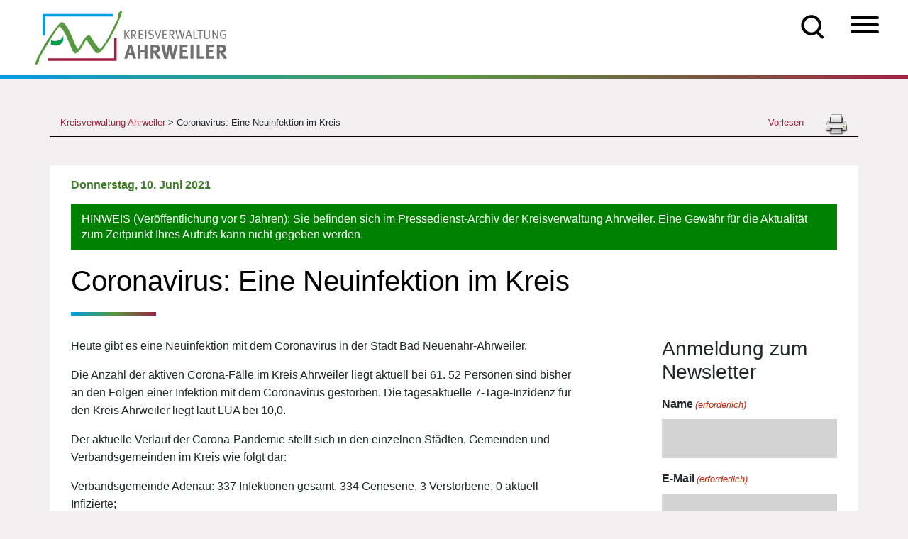

--- FILE ---
content_type: text/html; charset=UTF-8
request_url: https://kreis-ahrweiler.de/coronavirus-eine-neuinfektion-im-kreis-45/
body_size: 38173
content:
<!doctype html>
<html lang="de">
    <head>
        <meta charset="utf-8">
<script>
var gform;gform||(document.addEventListener("gform_main_scripts_loaded",function(){gform.scriptsLoaded=!0}),document.addEventListener("gform/theme/scripts_loaded",function(){gform.themeScriptsLoaded=!0}),window.addEventListener("DOMContentLoaded",function(){gform.domLoaded=!0}),gform={domLoaded:!1,scriptsLoaded:!1,themeScriptsLoaded:!1,isFormEditor:()=>"function"==typeof InitializeEditor,callIfLoaded:function(o){return!(!gform.domLoaded||!gform.scriptsLoaded||!gform.themeScriptsLoaded&&!gform.isFormEditor()||(gform.isFormEditor()&&console.warn("The use of gform.initializeOnLoaded() is deprecated in the form editor context and will be removed in Gravity Forms 3.1."),o(),0))},initializeOnLoaded:function(o){gform.callIfLoaded(o)||(document.addEventListener("gform_main_scripts_loaded",()=>{gform.scriptsLoaded=!0,gform.callIfLoaded(o)}),document.addEventListener("gform/theme/scripts_loaded",()=>{gform.themeScriptsLoaded=!0,gform.callIfLoaded(o)}),window.addEventListener("DOMContentLoaded",()=>{gform.domLoaded=!0,gform.callIfLoaded(o)}))},hooks:{action:{},filter:{}},addAction:function(o,r,e,t){gform.addHook("action",o,r,e,t)},addFilter:function(o,r,e,t){gform.addHook("filter",o,r,e,t)},doAction:function(o){gform.doHook("action",o,arguments)},applyFilters:function(o){return gform.doHook("filter",o,arguments)},removeAction:function(o,r){gform.removeHook("action",o,r)},removeFilter:function(o,r,e){gform.removeHook("filter",o,r,e)},addHook:function(o,r,e,t,n){null==gform.hooks[o][r]&&(gform.hooks[o][r]=[]);var d=gform.hooks[o][r];null==n&&(n=r+"_"+d.length),gform.hooks[o][r].push({tag:n,callable:e,priority:t=null==t?10:t})},doHook:function(r,o,e){var t;if(e=Array.prototype.slice.call(e,1),null!=gform.hooks[r][o]&&((o=gform.hooks[r][o]).sort(function(o,r){return o.priority-r.priority}),o.forEach(function(o){"function"!=typeof(t=o.callable)&&(t=window[t]),"action"==r?t.apply(null,e):e[0]=t.apply(null,e)})),"filter"==r)return e[0]},removeHook:function(o,r,t,n){var e;null!=gform.hooks[o][r]&&(e=(e=gform.hooks[o][r]).filter(function(o,r,e){return!!(null!=n&&n!=o.tag||null!=t&&t!=o.priority)}),gform.hooks[o][r]=e)}});
</script>

        <meta name="viewport" content="width=device-width, initial-scale=1, shrink-to-fit=no">
        <link media="all" href="https://kreis-ahrweiler.de/wp-content/cache/autoptimize/css/autoptimize_d81befb9d3057b6137875b1cf08f0f80.css" rel="stylesheet"><link media="screen" href="https://kreis-ahrweiler.de/wp-content/cache/autoptimize/css/autoptimize_b6fd9ec333120ec9786fbfb172de1531.css" rel="stylesheet"><title>Coronavirus: Eine Neuinfektion im Kreis | Kreisverwaltung Ahrweiler</title>
<script id='asp-1be089c6-js-before'>if ( typeof window.ASP == 'undefined') { window.ASP = {wp_rocket_exception: "DOMContentLoaded", ajaxurl: "https:\/\/kreis-ahrweiler.de\/wp-admin\/admin-ajax.php", home_url: "https:\/\/kreis-ahrweiler.de\/", rest_url: "https:\/\/kreis-ahrweiler.de\/wp-json\/", backend_ajaxurl: "https:\/\/kreis-ahrweiler.de\/wp-admin\/admin-ajax.php", asp_url: "https:\/\/kreis-ahrweiler.de\/wp-content\/plugins\/ajax-search-pro\/", upload_url: "https:\/\/kreis-ahrweiler.de\/wp-content\/uploads\/asp_upload\/", detect_ajax: 0, media_query: "w65vUR", version: "4.28.0", build: 5107, pageHTML: "", additional_scripts: [{"handle":"wd-asp-ajaxsearchpro","src":"https:\/\/kreis-ahrweiler.de\/wp-content\/plugins\/ajax-search-pro\/js\/nomin\/plugin\/merged\/asp.js","prereq":false}], script_async_load: false, font_url: "https:\/\/kreis-ahrweiler.de\/wp-content\/plugins\/ajax-search-pro\/css\/fonts\/icons\/icons2.woff2", init_only_in_viewport: true, highlight: {"enabled":false,"data":[]}, debug: false, instances: {}, statistics: {"enabled":true,"record_results":true,"record_result_interactions":true,"results_page_dom_selector":""}, analytics: {"method":"event","tracking_id":"UA-65131318-1","event":{"focus":{"active":true,"action":"focus","category":"ASP {search_id} | {search_name}","label":"Input focus","value":"1"},"search_start":{"active":false,"action":"search_start","category":"ASP {search_id} | {search_name}","label":"Phrase: {phrase}","value":"1"},"search_end":{"active":true,"action":"search_end","category":"ASP {search_id} | {search_name}","label":"{phrase} | {results_count}","value":"1"},"magnifier":{"active":true,"action":"magnifier","category":"ASP {search_id} | {search_name}","label":"Magnifier clicked","value":"1"},"return":{"active":true,"action":"return","category":"ASP {search_id} | {search_name}","label":"Return button pressed","value":"1"},"try_this":{"active":true,"action":"try_this","category":"ASP {search_id} | {search_name}","label":"Try this click | {phrase}","value":"1"},"facet_change":{"active":false,"action":"facet_change","category":"ASP {search_id} | {search_name}","label":"{option_label} | {option_value}","value":"1"},"result_click":{"active":true,"action":"result_click","category":"ASP {search_id} | {search_name}","label":"{result_title} | {result_url}","value":"1"}}}}};</script>
		<!-- All in One SEO Pro 4.9.2 - aioseo.com -->
	<meta name="description" content="Heute gibt es eine Neuinfektion mit dem Coronavirus in der Stadt Bad Neuenahr-Ahrweiler. Die Anzahl der aktiven Corona-Fälle im Kreis Ahrweiler liegt aktuell bei 61. 52 Personen sind bisher an den Folgen einer Infektion mit dem Coronavirus gestorben. Die tagesaktuelle 7-Tage-Inzidenz für den Kreis Ahrweiler liegt laut LUA bei 10,0. Der aktuelle Verlauf der Corona-Pandemie" />
	<meta name="robots" content="max-image-preview:large" />
	<meta name="author" content="Wicher Carolina"/>
	<meta name="google-site-verification" content="nkCJOAamR-1NFH7l0fOjeLrYJBXwGcLDwwgNk4vzf5Y" />
	<link rel="canonical" href="https://kreis-ahrweiler.de/coronavirus-eine-neuinfektion-im-kreis-45/" />
	<meta name="generator" content="All in One SEO Pro (AIOSEO) 4.9.2" />
		<meta property="og:locale" content="de_DE" />
		<meta property="og:site_name" content="Kreisverwaltung Ahrweiler | Infos und Angebote der Kreisverwaltung Ahrweiler" />
		<meta property="og:type" content="article" />
		<meta property="og:title" content="Coronavirus: Eine Neuinfektion im Kreis | Kreisverwaltung Ahrweiler" />
		<meta property="og:description" content="Heute gibt es eine Neuinfektion mit dem Coronavirus in der Stadt Bad Neuenahr-Ahrweiler. Die Anzahl der aktiven Corona-Fälle im Kreis Ahrweiler liegt aktuell bei 61. 52 Personen sind bisher an den Folgen einer Infektion mit dem Coronavirus gestorben. Die tagesaktuelle 7-Tage-Inzidenz für den Kreis Ahrweiler liegt laut LUA bei 10,0. Der aktuelle Verlauf der Corona-Pandemie" />
		<meta property="og:url" content="https://kreis-ahrweiler.de/coronavirus-eine-neuinfektion-im-kreis-45/" />
		<meta property="article:published_time" content="2021-06-10T13:38:16+00:00" />
		<meta property="article:modified_time" content="2021-06-10T13:38:17+00:00" />
		<meta property="article:publisher" content="https://www.facebook.com/KreisverwaltungAhrweiler" />
		<meta name="twitter:card" content="summary" />
		<meta name="twitter:site" content="@KreisAhrweiler" />
		<meta name="twitter:title" content="Coronavirus: Eine Neuinfektion im Kreis | Kreisverwaltung Ahrweiler" />
		<meta name="twitter:description" content="Heute gibt es eine Neuinfektion mit dem Coronavirus in der Stadt Bad Neuenahr-Ahrweiler. Die Anzahl der aktiven Corona-Fälle im Kreis Ahrweiler liegt aktuell bei 61. 52 Personen sind bisher an den Folgen einer Infektion mit dem Coronavirus gestorben. Die tagesaktuelle 7-Tage-Inzidenz für den Kreis Ahrweiler liegt laut LUA bei 10,0. Der aktuelle Verlauf der Corona-Pandemie" />
		<meta name="twitter:creator" content="@KreisAhrweiler" />
		<script type="application/ld+json" class="aioseo-schema">
			{"@context":"https:\/\/schema.org","@graph":[{"@type":"BlogPosting","@id":"https:\/\/kreis-ahrweiler.de\/coronavirus-eine-neuinfektion-im-kreis-45\/#blogposting","name":"Coronavirus: Eine Neuinfektion im Kreis | Kreisverwaltung Ahrweiler","headline":"Coronavirus: Eine Neuinfektion im Kreis","author":{"@id":"https:\/\/kreis-ahrweiler.de\/author\/carolina-wicherkreis-ahrweiler-de\/#author"},"publisher":{"@id":"https:\/\/kreis-ahrweiler.de\/#organization"},"image":{"@type":"ImageObject","url":"https:\/\/kreis-ahrweiler.de\/wp-content\/uploads\/2021\/06\/Fallzahlen-Corona-10.06.2021-1.jpg","@id":"https:\/\/kreis-ahrweiler.de\/coronavirus-eine-neuinfektion-im-kreis-45\/#articleImage"},"datePublished":"2021-06-10T15:38:16+02:00","dateModified":"2021-06-10T15:38:17+02:00","inLanguage":"de-DE","mainEntityOfPage":{"@id":"https:\/\/kreis-ahrweiler.de\/coronavirus-eine-neuinfektion-im-kreis-45\/#webpage"},"isPartOf":{"@id":"https:\/\/kreis-ahrweiler.de\/coronavirus-eine-neuinfektion-im-kreis-45\/#webpage"},"articleSection":"Presse"},{"@type":"BreadcrumbList","@id":"https:\/\/kreis-ahrweiler.de\/coronavirus-eine-neuinfektion-im-kreis-45\/#breadcrumblist","itemListElement":[{"@type":"ListItem","@id":"https:\/\/kreis-ahrweiler.de#listItem","position":1,"name":"Home","item":"https:\/\/kreis-ahrweiler.de","nextItem":{"@type":"ListItem","@id":"https:\/\/kreis-ahrweiler.de\/category\/presse\/#listItem","name":"Presse"}},{"@type":"ListItem","@id":"https:\/\/kreis-ahrweiler.de\/category\/presse\/#listItem","position":2,"name":"Presse","item":"https:\/\/kreis-ahrweiler.de\/category\/presse\/","nextItem":{"@type":"ListItem","@id":"https:\/\/kreis-ahrweiler.de\/coronavirus-eine-neuinfektion-im-kreis-45\/#listItem","name":"Coronavirus: Eine Neuinfektion im Kreis"},"previousItem":{"@type":"ListItem","@id":"https:\/\/kreis-ahrweiler.de#listItem","name":"Home"}},{"@type":"ListItem","@id":"https:\/\/kreis-ahrweiler.de\/coronavirus-eine-neuinfektion-im-kreis-45\/#listItem","position":3,"name":"Coronavirus: Eine Neuinfektion im Kreis","previousItem":{"@type":"ListItem","@id":"https:\/\/kreis-ahrweiler.de\/category\/presse\/#listItem","name":"Presse"}}]},{"@type":"Organization","@id":"https:\/\/kreis-ahrweiler.de\/#organization","name":"Kreisverwaltung Ahrweiler","description":"Infos und Angebote der Kreisverwaltung Ahrweiler","url":"https:\/\/kreis-ahrweiler.de\/","telephone":"+4926419750","logo":{"@type":"ImageObject","url":"https:\/\/kreis-ahrweiler.de\/wp-content\/uploads\/2020\/11\/kreisverwaltung_ahrweiler_logo.png","@id":"https:\/\/kreis-ahrweiler.de\/coronavirus-eine-neuinfektion-im-kreis-45\/#organizationLogo"},"image":{"@id":"https:\/\/kreis-ahrweiler.de\/coronavirus-eine-neuinfektion-im-kreis-45\/#organizationLogo"},"sameAs":["https:\/\/www.facebook.com\/KreisverwaltungAhrweiler","https:\/\/twitter.com\/KreisAhrweiler","https:\/\/www.instagram.com\/kreisverwaltung_ahrweiler\/"]},{"@type":"Person","@id":"https:\/\/kreis-ahrweiler.de\/author\/carolina-wicherkreis-ahrweiler-de\/#author","url":"https:\/\/kreis-ahrweiler.de\/author\/carolina-wicherkreis-ahrweiler-de\/","name":"Wicher Carolina","image":{"@type":"ImageObject","@id":"https:\/\/kreis-ahrweiler.de\/coronavirus-eine-neuinfektion-im-kreis-45\/#authorImage","url":"https:\/\/secure.gravatar.com\/avatar\/600b4125a82db9ded1c2246f05607194531142ff4ed9607b968efaeb5fdcdaef?s=96&d=mm&r=g","width":96,"height":96,"caption":"Wicher Carolina"}},{"@type":"WebPage","@id":"https:\/\/kreis-ahrweiler.de\/coronavirus-eine-neuinfektion-im-kreis-45\/#webpage","url":"https:\/\/kreis-ahrweiler.de\/coronavirus-eine-neuinfektion-im-kreis-45\/","name":"Coronavirus: Eine Neuinfektion im Kreis | Kreisverwaltung Ahrweiler","description":"Heute gibt es eine Neuinfektion mit dem Coronavirus in der Stadt Bad Neuenahr-Ahrweiler. Die Anzahl der aktiven Corona-F\u00e4lle im Kreis Ahrweiler liegt aktuell bei 61. 52 Personen sind bisher an den Folgen einer Infektion mit dem Coronavirus gestorben. Die tagesaktuelle 7-Tage-Inzidenz f\u00fcr den Kreis Ahrweiler liegt laut LUA bei 10,0. Der aktuelle Verlauf der Corona-Pandemie","inLanguage":"de-DE","isPartOf":{"@id":"https:\/\/kreis-ahrweiler.de\/#website"},"breadcrumb":{"@id":"https:\/\/kreis-ahrweiler.de\/coronavirus-eine-neuinfektion-im-kreis-45\/#breadcrumblist"},"author":{"@id":"https:\/\/kreis-ahrweiler.de\/author\/carolina-wicherkreis-ahrweiler-de\/#author"},"creator":{"@id":"https:\/\/kreis-ahrweiler.de\/author\/carolina-wicherkreis-ahrweiler-de\/#author"},"datePublished":"2021-06-10T15:38:16+02:00","dateModified":"2021-06-10T15:38:17+02:00"},{"@type":"WebSite","@id":"https:\/\/kreis-ahrweiler.de\/#website","url":"https:\/\/kreis-ahrweiler.de\/","name":"Kreisverwaltung Ahrweiler","description":"Infos und Angebote der Kreisverwaltung Ahrweiler","inLanguage":"de-DE","publisher":{"@id":"https:\/\/kreis-ahrweiler.de\/#organization"}}]}
		</script>
		<!-- All in One SEO Pro -->

<link href='https://sp-ao.shortpixel.ai' rel='preconnect' />
<link rel="alternate" type="application/rss+xml" title="Kreisverwaltung Ahrweiler &raquo; Coronavirus: Eine Neuinfektion im Kreis-Kommentar-Feed" href="https://kreis-ahrweiler.de/coronavirus-eine-neuinfektion-im-kreis-45/feed/" />
<link rel="alternate" title="oEmbed (JSON)" type="application/json+oembed" href="https://kreis-ahrweiler.de/wp-json/oembed/1.0/embed?url=https%3A%2F%2Fkreis-ahrweiler.de%2Fcoronavirus-eine-neuinfektion-im-kreis-45%2F" />
<link rel="alternate" title="oEmbed (XML)" type="text/xml+oembed" href="https://kreis-ahrweiler.de/wp-json/oembed/1.0/embed?url=https%3A%2F%2Fkreis-ahrweiler.de%2Fcoronavirus-eine-neuinfektion-im-kreis-45%2F&#038;format=xml" />
		
	<style id='wp-img-auto-sizes-contain-inline-css'>
img:is([sizes=auto i],[sizes^="auto," i]){contain-intrinsic-size:3000px 1500px}
/*# sourceURL=wp-img-auto-sizes-contain-inline-css */
</style>

<style id='wp-block-image-inline-css'>
.wp-block-image>a,.wp-block-image>figure>a{display:inline-block}.wp-block-image img{box-sizing:border-box;height:auto;max-width:100%;vertical-align:bottom}@media not (prefers-reduced-motion){.wp-block-image img.hide{visibility:hidden}.wp-block-image img.show{animation:show-content-image .4s}}.wp-block-image[style*=border-radius] img,.wp-block-image[style*=border-radius]>a{border-radius:inherit}.wp-block-image.has-custom-border img{box-sizing:border-box}.wp-block-image.aligncenter{text-align:center}.wp-block-image.alignfull>a,.wp-block-image.alignwide>a{width:100%}.wp-block-image.alignfull img,.wp-block-image.alignwide img{height:auto;width:100%}.wp-block-image .aligncenter,.wp-block-image .alignleft,.wp-block-image .alignright,.wp-block-image.aligncenter,.wp-block-image.alignleft,.wp-block-image.alignright{display:table}.wp-block-image .aligncenter>figcaption,.wp-block-image .alignleft>figcaption,.wp-block-image .alignright>figcaption,.wp-block-image.aligncenter>figcaption,.wp-block-image.alignleft>figcaption,.wp-block-image.alignright>figcaption{caption-side:bottom;display:table-caption}.wp-block-image .alignleft{float:left;margin:.5em 1em .5em 0}.wp-block-image .alignright{float:right;margin:.5em 0 .5em 1em}.wp-block-image .aligncenter{margin-left:auto;margin-right:auto}.wp-block-image :where(figcaption){margin-bottom:1em;margin-top:.5em}.wp-block-image.is-style-circle-mask img{border-radius:9999px}@supports ((-webkit-mask-image:none) or (mask-image:none)) or (-webkit-mask-image:none){.wp-block-image.is-style-circle-mask img{border-radius:0;-webkit-mask-image:url('data:image/svg+xml;utf8,<svg viewBox="0 0 100 100" xmlns="http://www.w3.org/2000/svg"><circle cx="50" cy="50" r="50"/></svg>');mask-image:url('data:image/svg+xml;utf8,<svg viewBox="0 0 100 100" xmlns="http://www.w3.org/2000/svg"><circle cx="50" cy="50" r="50"/></svg>');mask-mode:alpha;-webkit-mask-position:center;mask-position:center;-webkit-mask-repeat:no-repeat;mask-repeat:no-repeat;-webkit-mask-size:contain;mask-size:contain}}:root :where(.wp-block-image.is-style-rounded img,.wp-block-image .is-style-rounded img){border-radius:9999px}.wp-block-image figure{margin:0}.wp-lightbox-container{display:flex;flex-direction:column;position:relative}.wp-lightbox-container img{cursor:zoom-in}.wp-lightbox-container img:hover+button{opacity:1}.wp-lightbox-container button{align-items:center;backdrop-filter:blur(16px) saturate(180%);background-color:#5a5a5a40;border:none;border-radius:4px;cursor:zoom-in;display:flex;height:20px;justify-content:center;opacity:0;padding:0;position:absolute;right:16px;text-align:center;top:16px;width:20px;z-index:100}@media not (prefers-reduced-motion){.wp-lightbox-container button{transition:opacity .2s ease}}.wp-lightbox-container button:focus-visible{outline:3px auto #5a5a5a40;outline:3px auto -webkit-focus-ring-color;outline-offset:3px}.wp-lightbox-container button:hover{cursor:pointer;opacity:1}.wp-lightbox-container button:focus{opacity:1}.wp-lightbox-container button:focus,.wp-lightbox-container button:hover,.wp-lightbox-container button:not(:hover):not(:active):not(.has-background){background-color:#5a5a5a40;border:none}.wp-lightbox-overlay{box-sizing:border-box;cursor:zoom-out;height:100vh;left:0;overflow:hidden;position:fixed;top:0;visibility:hidden;width:100%;z-index:100000}.wp-lightbox-overlay .close-button{align-items:center;cursor:pointer;display:flex;justify-content:center;min-height:40px;min-width:40px;padding:0;position:absolute;right:calc(env(safe-area-inset-right) + 16px);top:calc(env(safe-area-inset-top) + 16px);z-index:5000000}.wp-lightbox-overlay .close-button:focus,.wp-lightbox-overlay .close-button:hover,.wp-lightbox-overlay .close-button:not(:hover):not(:active):not(.has-background){background:none;border:none}.wp-lightbox-overlay .lightbox-image-container{height:var(--wp--lightbox-container-height);left:50%;overflow:hidden;position:absolute;top:50%;transform:translate(-50%,-50%);transform-origin:top left;width:var(--wp--lightbox-container-width);z-index:9999999999}.wp-lightbox-overlay .wp-block-image{align-items:center;box-sizing:border-box;display:flex;height:100%;justify-content:center;margin:0;position:relative;transform-origin:0 0;width:100%;z-index:3000000}.wp-lightbox-overlay .wp-block-image img{height:var(--wp--lightbox-image-height);min-height:var(--wp--lightbox-image-height);min-width:var(--wp--lightbox-image-width);width:var(--wp--lightbox-image-width)}.wp-lightbox-overlay .wp-block-image figcaption{display:none}.wp-lightbox-overlay button{background:none;border:none}.wp-lightbox-overlay .scrim{background-color:#fff;height:100%;opacity:.9;position:absolute;width:100%;z-index:2000000}.wp-lightbox-overlay.active{visibility:visible}@media not (prefers-reduced-motion){.wp-lightbox-overlay.active{animation:turn-on-visibility .25s both}.wp-lightbox-overlay.active img{animation:turn-on-visibility .35s both}.wp-lightbox-overlay.show-closing-animation:not(.active){animation:turn-off-visibility .35s both}.wp-lightbox-overlay.show-closing-animation:not(.active) img{animation:turn-off-visibility .25s both}.wp-lightbox-overlay.zoom.active{animation:none;opacity:1;visibility:visible}.wp-lightbox-overlay.zoom.active .lightbox-image-container{animation:lightbox-zoom-in .4s}.wp-lightbox-overlay.zoom.active .lightbox-image-container img{animation:none}.wp-lightbox-overlay.zoom.active .scrim{animation:turn-on-visibility .4s forwards}.wp-lightbox-overlay.zoom.show-closing-animation:not(.active){animation:none}.wp-lightbox-overlay.zoom.show-closing-animation:not(.active) .lightbox-image-container{animation:lightbox-zoom-out .4s}.wp-lightbox-overlay.zoom.show-closing-animation:not(.active) .lightbox-image-container img{animation:none}.wp-lightbox-overlay.zoom.show-closing-animation:not(.active) .scrim{animation:turn-off-visibility .4s forwards}}@keyframes show-content-image{0%{visibility:hidden}99%{visibility:hidden}to{visibility:visible}}@keyframes turn-on-visibility{0%{opacity:0}to{opacity:1}}@keyframes turn-off-visibility{0%{opacity:1;visibility:visible}99%{opacity:0;visibility:visible}to{opacity:0;visibility:hidden}}@keyframes lightbox-zoom-in{0%{transform:translate(calc((-100vw + var(--wp--lightbox-scrollbar-width))/2 + var(--wp--lightbox-initial-left-position)),calc(-50vh + var(--wp--lightbox-initial-top-position))) scale(var(--wp--lightbox-scale))}to{transform:translate(-50%,-50%) scale(1)}}@keyframes lightbox-zoom-out{0%{transform:translate(-50%,-50%) scale(1);visibility:visible}99%{visibility:visible}to{transform:translate(calc((-100vw + var(--wp--lightbox-scrollbar-width))/2 + var(--wp--lightbox-initial-left-position)),calc(-50vh + var(--wp--lightbox-initial-top-position))) scale(var(--wp--lightbox-scale));visibility:hidden}}
/*# sourceURL=https://kreis-ahrweiler.de/wp-includes/blocks/image/style.min.css */
</style>
<style id='wp-block-paragraph-inline-css'>
.is-small-text{font-size:.875em}.is-regular-text{font-size:1em}.is-large-text{font-size:2.25em}.is-larger-text{font-size:3em}.has-drop-cap:not(:focus):first-letter{float:left;font-size:8.4em;font-style:normal;font-weight:100;line-height:.68;margin:.05em .1em 0 0;text-transform:uppercase}body.rtl .has-drop-cap:not(:focus):first-letter{float:none;margin-left:.1em}p.has-drop-cap.has-background{overflow:hidden}:root :where(p.has-background){padding:1.25em 2.375em}:where(p.has-text-color:not(.has-link-color)) a{color:inherit}p.has-text-align-left[style*="writing-mode:vertical-lr"],p.has-text-align-right[style*="writing-mode:vertical-rl"]{rotate:180deg}
/*# sourceURL=https://kreis-ahrweiler.de/wp-includes/blocks/paragraph/style.min.css */
</style>
<style id='global-styles-inline-css'>
:root{--wp--preset--aspect-ratio--square: 1;--wp--preset--aspect-ratio--4-3: 4/3;--wp--preset--aspect-ratio--3-4: 3/4;--wp--preset--aspect-ratio--3-2: 3/2;--wp--preset--aspect-ratio--2-3: 2/3;--wp--preset--aspect-ratio--16-9: 16/9;--wp--preset--aspect-ratio--9-16: 9/16;--wp--preset--color--black: #000000;--wp--preset--color--cyan-bluish-gray: #abb8c3;--wp--preset--color--white: #ffffff;--wp--preset--color--pale-pink: #f78da7;--wp--preset--color--vivid-red: #cf2e2e;--wp--preset--color--luminous-vivid-orange: #ff6900;--wp--preset--color--luminous-vivid-amber: #fcb900;--wp--preset--color--light-green-cyan: #7bdcb5;--wp--preset--color--vivid-green-cyan: #00d084;--wp--preset--color--pale-cyan-blue: #8ed1fc;--wp--preset--color--vivid-cyan-blue: #0693e3;--wp--preset--color--vivid-purple: #9b51e0;--wp--preset--gradient--vivid-cyan-blue-to-vivid-purple: linear-gradient(135deg,rgb(6,147,227) 0%,rgb(155,81,224) 100%);--wp--preset--gradient--light-green-cyan-to-vivid-green-cyan: linear-gradient(135deg,rgb(122,220,180) 0%,rgb(0,208,130) 100%);--wp--preset--gradient--luminous-vivid-amber-to-luminous-vivid-orange: linear-gradient(135deg,rgb(252,185,0) 0%,rgb(255,105,0) 100%);--wp--preset--gradient--luminous-vivid-orange-to-vivid-red: linear-gradient(135deg,rgb(255,105,0) 0%,rgb(207,46,46) 100%);--wp--preset--gradient--very-light-gray-to-cyan-bluish-gray: linear-gradient(135deg,rgb(238,238,238) 0%,rgb(169,184,195) 100%);--wp--preset--gradient--cool-to-warm-spectrum: linear-gradient(135deg,rgb(74,234,220) 0%,rgb(151,120,209) 20%,rgb(207,42,186) 40%,rgb(238,44,130) 60%,rgb(251,105,98) 80%,rgb(254,248,76) 100%);--wp--preset--gradient--blush-light-purple: linear-gradient(135deg,rgb(255,206,236) 0%,rgb(152,150,240) 100%);--wp--preset--gradient--blush-bordeaux: linear-gradient(135deg,rgb(254,205,165) 0%,rgb(254,45,45) 50%,rgb(107,0,62) 100%);--wp--preset--gradient--luminous-dusk: linear-gradient(135deg,rgb(255,203,112) 0%,rgb(199,81,192) 50%,rgb(65,88,208) 100%);--wp--preset--gradient--pale-ocean: linear-gradient(135deg,rgb(255,245,203) 0%,rgb(182,227,212) 50%,rgb(51,167,181) 100%);--wp--preset--gradient--electric-grass: linear-gradient(135deg,rgb(202,248,128) 0%,rgb(113,206,126) 100%);--wp--preset--gradient--midnight: linear-gradient(135deg,rgb(2,3,129) 0%,rgb(40,116,252) 100%);--wp--preset--font-size--small: 13px;--wp--preset--font-size--medium: 20px;--wp--preset--font-size--large: 36px;--wp--preset--font-size--x-large: 42px;--wp--preset--spacing--20: 0.44rem;--wp--preset--spacing--30: 0.67rem;--wp--preset--spacing--40: 1rem;--wp--preset--spacing--50: 1.5rem;--wp--preset--spacing--60: 2.25rem;--wp--preset--spacing--70: 3.38rem;--wp--preset--spacing--80: 5.06rem;--wp--preset--shadow--natural: 6px 6px 9px rgba(0, 0, 0, 0.2);--wp--preset--shadow--deep: 12px 12px 50px rgba(0, 0, 0, 0.4);--wp--preset--shadow--sharp: 6px 6px 0px rgba(0, 0, 0, 0.2);--wp--preset--shadow--outlined: 6px 6px 0px -3px rgb(255, 255, 255), 6px 6px rgb(0, 0, 0);--wp--preset--shadow--crisp: 6px 6px 0px rgb(0, 0, 0);}:where(.is-layout-flex){gap: 0.5em;}:where(.is-layout-grid){gap: 0.5em;}body .is-layout-flex{display: flex;}.is-layout-flex{flex-wrap: wrap;align-items: center;}.is-layout-flex > :is(*, div){margin: 0;}body .is-layout-grid{display: grid;}.is-layout-grid > :is(*, div){margin: 0;}:where(.wp-block-columns.is-layout-flex){gap: 2em;}:where(.wp-block-columns.is-layout-grid){gap: 2em;}:where(.wp-block-post-template.is-layout-flex){gap: 1.25em;}:where(.wp-block-post-template.is-layout-grid){gap: 1.25em;}.has-black-color{color: var(--wp--preset--color--black) !important;}.has-cyan-bluish-gray-color{color: var(--wp--preset--color--cyan-bluish-gray) !important;}.has-white-color{color: var(--wp--preset--color--white) !important;}.has-pale-pink-color{color: var(--wp--preset--color--pale-pink) !important;}.has-vivid-red-color{color: var(--wp--preset--color--vivid-red) !important;}.has-luminous-vivid-orange-color{color: var(--wp--preset--color--luminous-vivid-orange) !important;}.has-luminous-vivid-amber-color{color: var(--wp--preset--color--luminous-vivid-amber) !important;}.has-light-green-cyan-color{color: var(--wp--preset--color--light-green-cyan) !important;}.has-vivid-green-cyan-color{color: var(--wp--preset--color--vivid-green-cyan) !important;}.has-pale-cyan-blue-color{color: var(--wp--preset--color--pale-cyan-blue) !important;}.has-vivid-cyan-blue-color{color: var(--wp--preset--color--vivid-cyan-blue) !important;}.has-vivid-purple-color{color: var(--wp--preset--color--vivid-purple) !important;}.has-black-background-color{background-color: var(--wp--preset--color--black) !important;}.has-cyan-bluish-gray-background-color{background-color: var(--wp--preset--color--cyan-bluish-gray) !important;}.has-white-background-color{background-color: var(--wp--preset--color--white) !important;}.has-pale-pink-background-color{background-color: var(--wp--preset--color--pale-pink) !important;}.has-vivid-red-background-color{background-color: var(--wp--preset--color--vivid-red) !important;}.has-luminous-vivid-orange-background-color{background-color: var(--wp--preset--color--luminous-vivid-orange) !important;}.has-luminous-vivid-amber-background-color{background-color: var(--wp--preset--color--luminous-vivid-amber) !important;}.has-light-green-cyan-background-color{background-color: var(--wp--preset--color--light-green-cyan) !important;}.has-vivid-green-cyan-background-color{background-color: var(--wp--preset--color--vivid-green-cyan) !important;}.has-pale-cyan-blue-background-color{background-color: var(--wp--preset--color--pale-cyan-blue) !important;}.has-vivid-cyan-blue-background-color{background-color: var(--wp--preset--color--vivid-cyan-blue) !important;}.has-vivid-purple-background-color{background-color: var(--wp--preset--color--vivid-purple) !important;}.has-black-border-color{border-color: var(--wp--preset--color--black) !important;}.has-cyan-bluish-gray-border-color{border-color: var(--wp--preset--color--cyan-bluish-gray) !important;}.has-white-border-color{border-color: var(--wp--preset--color--white) !important;}.has-pale-pink-border-color{border-color: var(--wp--preset--color--pale-pink) !important;}.has-vivid-red-border-color{border-color: var(--wp--preset--color--vivid-red) !important;}.has-luminous-vivid-orange-border-color{border-color: var(--wp--preset--color--luminous-vivid-orange) !important;}.has-luminous-vivid-amber-border-color{border-color: var(--wp--preset--color--luminous-vivid-amber) !important;}.has-light-green-cyan-border-color{border-color: var(--wp--preset--color--light-green-cyan) !important;}.has-vivid-green-cyan-border-color{border-color: var(--wp--preset--color--vivid-green-cyan) !important;}.has-pale-cyan-blue-border-color{border-color: var(--wp--preset--color--pale-cyan-blue) !important;}.has-vivid-cyan-blue-border-color{border-color: var(--wp--preset--color--vivid-cyan-blue) !important;}.has-vivid-purple-border-color{border-color: var(--wp--preset--color--vivid-purple) !important;}.has-vivid-cyan-blue-to-vivid-purple-gradient-background{background: var(--wp--preset--gradient--vivid-cyan-blue-to-vivid-purple) !important;}.has-light-green-cyan-to-vivid-green-cyan-gradient-background{background: var(--wp--preset--gradient--light-green-cyan-to-vivid-green-cyan) !important;}.has-luminous-vivid-amber-to-luminous-vivid-orange-gradient-background{background: var(--wp--preset--gradient--luminous-vivid-amber-to-luminous-vivid-orange) !important;}.has-luminous-vivid-orange-to-vivid-red-gradient-background{background: var(--wp--preset--gradient--luminous-vivid-orange-to-vivid-red) !important;}.has-very-light-gray-to-cyan-bluish-gray-gradient-background{background: var(--wp--preset--gradient--very-light-gray-to-cyan-bluish-gray) !important;}.has-cool-to-warm-spectrum-gradient-background{background: var(--wp--preset--gradient--cool-to-warm-spectrum) !important;}.has-blush-light-purple-gradient-background{background: var(--wp--preset--gradient--blush-light-purple) !important;}.has-blush-bordeaux-gradient-background{background: var(--wp--preset--gradient--blush-bordeaux) !important;}.has-luminous-dusk-gradient-background{background: var(--wp--preset--gradient--luminous-dusk) !important;}.has-pale-ocean-gradient-background{background: var(--wp--preset--gradient--pale-ocean) !important;}.has-electric-grass-gradient-background{background: var(--wp--preset--gradient--electric-grass) !important;}.has-midnight-gradient-background{background: var(--wp--preset--gradient--midnight) !important;}.has-small-font-size{font-size: var(--wp--preset--font-size--small) !important;}.has-medium-font-size{font-size: var(--wp--preset--font-size--medium) !important;}.has-large-font-size{font-size: var(--wp--preset--font-size--large) !important;}.has-x-large-font-size{font-size: var(--wp--preset--font-size--x-large) !important;}
/*# sourceURL=global-styles-inline-css */
</style>

<style id='classic-theme-styles-inline-css'>
/*! This file is auto-generated */
.wp-block-button__link{color:#fff;background-color:#32373c;border-radius:9999px;box-shadow:none;text-decoration:none;padding:calc(.667em + 2px) calc(1.333em + 2px);font-size:1.125em}.wp-block-file__button{background:#32373c;color:#fff;text-decoration:none}
/*# sourceURL=/wp-includes/css/classic-themes.min.css */
</style>





<style id='printomatic-css-inline-css'>
@media print {
.noprint{display:none;}
}

/*# sourceURL=printomatic-css-inline-css */
</style>

<link rel='stylesheet' id='megamenu-css' href='https://kreis-ahrweiler.de/wp-content/cache/autoptimize/css/autoptimize_single_60c5aa96b828450beebf1867b1ae41b8.css' media='all' />
<link rel='stylesheet' id='dashicons-css' href='https://kreis-ahrweiler.de/wp-includes/css/dashicons.min.css' media='all' />









<link rel='stylesheet' id='borlabs-cookie-css' href='https://kreis-ahrweiler.de/wp-content/cache/autoptimize/css/autoptimize_single_4c980af77c0b263b3a1c0d4cb594640e.css' media='all' />


<script src="https://kreis-ahrweiler.de/wp-includes/js/jquery/jquery.min.js" id="jquery-core-js"></script>

<script id="file_uploads_nfpluginsettings-js-extra">
var params = {"clearLogRestUrl":"https://kreis-ahrweiler.de/wp-json/nf-file-uploads/debug-log/delete-all","clearLogButtonId":"file_uploads_clear_debug_logger","downloadLogRestUrl":"https://kreis-ahrweiler.de/wp-json/nf-file-uploads/debug-log/get-all","downloadLogButtonId":"file_uploads_download_debug_logger"};
//# sourceURL=file_uploads_nfpluginsettings-js-extra
</script>

<script id="advanced_admin_desktop_search_script-js-extra">
var advanced_admin_search = {"ajaxurl":"https://kreis-ahrweiler.de/wp-admin/admin-ajax.php","ajax_nonce":"641b6ef58f"};
//# sourceURL=advanced_admin_desktop_search_script-js-extra
</script>

<script id="advanced_admin_mobile_search_script-js-extra">
var advanced_admin_search = {"ajaxurl":"https://kreis-ahrweiler.de/wp-admin/admin-ajax.php","ajax_nonce":"641b6ef58f"};
//# sourceURL=advanced_admin_mobile_search_script-js-extra
</script>

<script id="advanced_admin_page_search_script-js-extra">
var advanced_admin_search = {"ajaxurl":"https://kreis-ahrweiler.de/wp-admin/admin-ajax.php","ajax_nonce":"641b6ef58f"};
//# sourceURL=advanced_admin_page_search_script-js-extra
</script>

<script id="equal-height-columns-js-extra">
var equalHeightColumnElements = {"element-groups":{"1":{"selector":".arbeitgeber-box","breakpoint":992},"2":{"selector":".arbeitgeber-titel","breakpoint":992}}};
//# sourceURL=equal-height-columns-js-extra
</script>

<script id="url-shortify-js-extra">
var usParams = {"ajaxurl":"https://kreis-ahrweiler.de/wp-admin/admin-ajax.php"};
//# sourceURL=url-shortify-js-extra
</script>

<script id="search-filter-plugin-build-js-extra">
var SF_LDATA = {"ajax_url":"https://kreis-ahrweiler.de/wp-admin/admin-ajax.php","home_url":"https://kreis-ahrweiler.de/","extensions":[]};
//# sourceURL=search-filter-plugin-build-js-extra
</script>


<script id="borlabs-cookie-prioritize-js-extra">
var borlabsCookiePrioritized = {"domain":"kreis-ahrweiler.de","path":"/","version":"1","bots":"1","optInJS":{"statistics":{"google-analytics":"[base64]"}}};
//# sourceURL=borlabs-cookie-prioritize-js-extra
</script>

<script id="foobox-free-min-js-before">
/* Run FooBox FREE (v2.7.35) */
var FOOBOX = window.FOOBOX = {
	ready: true,
	disableOthers: false,
	o: {wordpress: { enabled: true }, images: { showCaptions:false }, rel: '', excludes:'.fbx-link,.nofoobox,.nolightbox,a[href*="pinterest.com/pin/create/button/"]', affiliate : { enabled: false }, error: "Inhalt konnte nicht geladen werden"},
	selectors: [
		".gallery", ".wp-block-gallery", ".wp-caption", ".wp-block-image", "a:has(img[class*=wp-image-])", ".foobox"
	],
	pre: function( $ ){
		// Custom JavaScript (Pre)
		
	},
	post: function( $ ){
		// Custom JavaScript (Post)
		
		// Custom Captions Code
		
	},
	custom: function( $ ){
		// Custom Extra JS
		
	}
};
//# sourceURL=foobox-free-min-js-before
</script>


<link rel="https://api.w.org/" href="https://kreis-ahrweiler.de/wp-json/" /><link rel="alternate" title="JSON" type="application/json" href="https://kreis-ahrweiler.de/wp-json/wp/v2/posts/29481" /><link rel="EditURI" type="application/rsd+xml" title="RSD" href="https://kreis-ahrweiler.de/xmlrpc.php?rsd" />
<meta name="generator" content="WordPress 6.9" />
<link rel='shortlink' href='https://kreis-ahrweiler.de/?p=29481' />
<script src="https://cdn1.readspeaker.com/script/9765/webReader/webReader.js?pids=wr" id="rs_req_Init"></script>
<link rel="apple-touch-icon" sizes="180x180" href="https://sp-ao.shortpixel.ai/client/to_auto,q_glossy,ret_img,w_180,h_180/https://kreis-ahrweiler.de/wp-content/uploads/fbrfg/apple-touch-icon.png">
<link rel="icon" type="image/png" sizes="32x32" href="https://sp-ao.shortpixel.ai/client/to_auto,q_glossy,ret_img,w_180,h_180/https://kreis-ahrweiler.de/wp-content/uploads/fbrfg/favicon-32x32.png">
<link rel="icon" type="image/png" sizes="16x16" href="https://sp-ao.shortpixel.ai/client/to_auto,q_glossy,ret_img,w_180,h_180/https://kreis-ahrweiler.de/wp-content/uploads/fbrfg/favicon-16x16.png">
<link rel="manifest" href="/wp-content/uploads/fbrfg/site.webmanifest">
<link rel="mask-icon" href="/wp-content/uploads/fbrfg/safari-pinned-tab.svg" color="#5bbad5">
<link rel="shortcut icon" href="/wp-content/uploads/fbrfg/favicon.ico">
<meta name="msapplication-TileColor" content="#da532c">
<meta name="msapplication-config" content="/wp-content/uploads/fbrfg/browserconfig.xml">
<meta name="theme-color" content="#ffffff"><style>.shorten_url { 
	   padding: 10px 10px 10px 10px ; 
	   border: 1px solid #AAAAAA ; 
	   background-color: #EEEEEE ;
}</style>		<style id="wp-custom-css">
			.absatz-textabstand {
  padding: 0px 25px 0px 25px;
}
.ueberschrift-textabstand {
  margin-top: -40px;
  padding: 0px 25px 0px 25px;
}
.haushalt-textabstand {
  margin-top: -20px;
}
.aufzaehlung-textabstand {
  padding: 0px 0px 0px 60px;
}
		</style>
		<style>/** Mega Menu CSS: fs **/</style>
        <link rel="apple-touch-icon" sizes="57x57" href="https://sp-ao.shortpixel.ai/client/to_auto,q_glossy,ret_img,w_180,h_180/https://kreis-ahrweiler.de/wp-content/themes/KreisAhrweiler/favicon/apple-icon-57x57.png">
        <link rel="apple-touch-icon" sizes="60x60" href="https://sp-ao.shortpixel.ai/client/to_auto,q_glossy,ret_img,w_180,h_180/https://kreis-ahrweiler.de/wp-content/themes/KreisAhrweiler/favicon/apple-icon-60x60.png">
        <link rel="apple-touch-icon" sizes="72x72" href="https://sp-ao.shortpixel.ai/client/to_auto,q_glossy,ret_img,w_180,h_180/https://kreis-ahrweiler.de/wp-content/themes/KreisAhrweiler/favicon/apple-icon-72x72.png">
        <link rel="apple-touch-icon" sizes="76x76" href="https://sp-ao.shortpixel.ai/client/to_auto,q_glossy,ret_img,w_180,h_180/https://kreis-ahrweiler.de/wp-content/themes/KreisAhrweiler/favicon/apple-icon-76x76.png">
        <link rel="apple-touch-icon" sizes="114x114" href="https://sp-ao.shortpixel.ai/client/to_auto,q_glossy,ret_img,w_180,h_180/https://kreis-ahrweiler.de/wp-content/themes/KreisAhrweiler/favicon/apple-icon-114x114.png">
        <link rel="apple-touch-icon" sizes="120x120" href="https://sp-ao.shortpixel.ai/client/to_auto,q_glossy,ret_img,w_180,h_180/https://kreis-ahrweiler.de/wp-content/themes/KreisAhrweiler/favicon/apple-icon-120x120.png">
        <link rel="apple-touch-icon" sizes="144x144" href="https://sp-ao.shortpixel.ai/client/to_auto,q_glossy,ret_img,w_180,h_180/https://kreis-ahrweiler.de/wp-content/themes/KreisAhrweiler/favicon/apple-icon-144x144.png">
        <link rel="apple-touch-icon" sizes="152x152" href="https://sp-ao.shortpixel.ai/client/to_auto,q_glossy,ret_img,w_180,h_180/https://kreis-ahrweiler.de/wp-content/themes/KreisAhrweiler/favicon/apple-icon-152x152.png">
        <link rel="apple-touch-icon" sizes="180x180" href="https://sp-ao.shortpixel.ai/client/to_auto,q_glossy,ret_img,w_180,h_180/https://kreis-ahrweiler.de/wp-content/themes/KreisAhrweiler/favicon/apple-icon-180x180.png">
        <link rel="icon" type="image/png" sizes="192x192"  href="https://sp-ao.shortpixel.ai/client/to_auto,q_glossy,ret_img,w_180,h_180/https://kreis-ahrweiler.de/wp-content/themes/KreisAhrweiler/favicon/android-icon-192x192.png">
        <link rel="icon" type="image/png" sizes="32x32" href="https://sp-ao.shortpixel.ai/client/to_auto,q_glossy,ret_img,w_180,h_180/https://kreis-ahrweiler.de/wp-content/themes/KreisAhrweiler/favicon/favicon-32x32.png">
        <link rel="icon" type="image/png" sizes="96x96" href="https://sp-ao.shortpixel.ai/client/to_auto,q_glossy,ret_img,w_180,h_180/https://kreis-ahrweiler.de/wp-content/themes/KreisAhrweiler/favicon/favicon-96x96.png">
        <link rel="icon" type="image/png" sizes="16x16" href="https://sp-ao.shortpixel.ai/client/to_auto,q_glossy,ret_img,w_180,h_180/https://kreis-ahrweiler.de/wp-content/themes/KreisAhrweiler/favicon/favicon-16x16.png">
        <link rel="manifest" href="/manifest.json">
    


<link rel="stylesheet" id="asp-basic" href="https://kreis-ahrweiler.de/wp-content/cache/autoptimize/css/autoptimize_single_49250e2fc20025ed494c0a2d03a4a3d2.css?mq=w65vUR" media="all" /><style id='asp-instance-1'>div[id*='ajaxsearchpro1_'] div.asp_loader,div[id*='ajaxsearchpro1_'] div.asp_loader *{box-sizing:border-box !important;margin:0;padding:0;box-shadow:none}div[id*='ajaxsearchpro1_'] div.asp_loader{box-sizing:border-box;display:flex;flex:0 1 auto;flex-direction:column;flex-grow:0;flex-shrink:0;flex-basis:28px;max-width:100%;max-height:100%;align-items:center;justify-content:center}div[id*='ajaxsearchpro1_'] div.asp_loader-inner{width:100%;margin:0 auto;text-align:center;height:100%}@-webkit-keyframes rotate-simple{0%{-webkit-transform:rotate(0deg);transform:rotate(0deg)}50%{-webkit-transform:rotate(180deg);transform:rotate(180deg)}100%{-webkit-transform:rotate(360deg);transform:rotate(360deg)}}@keyframes rotate-simple{0%{-webkit-transform:rotate(0deg);transform:rotate(0deg)}50%{-webkit-transform:rotate(180deg);transform:rotate(180deg)}100%{-webkit-transform:rotate(360deg);transform:rotate(360deg)}}div[id*='ajaxsearchpro1_'] div.asp_simple-circle{margin:0;height:100%;width:100%;animation:rotate-simple 0.8s infinite linear;-webkit-animation:rotate-simple 0.8s infinite linear;border:4px solid rgb(0,0,0);border-right-color:transparent;border-radius:50%;box-sizing:border-box}div[id*='ajaxsearchprores1_'] .asp_res_loader div.asp_loader,div[id*='ajaxsearchprores1_'] .asp_res_loader div.asp_loader *{box-sizing:border-box !important;margin:0;padding:0;box-shadow:none}div[id*='ajaxsearchprores1_'] .asp_res_loader div.asp_loader{box-sizing:border-box;display:flex;flex:0 1 auto;flex-direction:column;flex-grow:0;flex-shrink:0;flex-basis:28px;max-width:100%;max-height:100%;align-items:center;justify-content:center}div[id*='ajaxsearchprores1_'] .asp_res_loader div.asp_loader-inner{width:100%;margin:0 auto;text-align:center;height:100%}@-webkit-keyframes rotate-simple{0%{-webkit-transform:rotate(0deg);transform:rotate(0deg)}50%{-webkit-transform:rotate(180deg);transform:rotate(180deg)}100%{-webkit-transform:rotate(360deg);transform:rotate(360deg)}}@keyframes rotate-simple{0%{-webkit-transform:rotate(0deg);transform:rotate(0deg)}50%{-webkit-transform:rotate(180deg);transform:rotate(180deg)}100%{-webkit-transform:rotate(360deg);transform:rotate(360deg)}}div[id*='ajaxsearchprores1_'] .asp_res_loader div.asp_simple-circle{margin:0;height:100%;width:100%;animation:rotate-simple 0.8s infinite linear;-webkit-animation:rotate-simple 0.8s infinite linear;border:4px solid rgb(0,0,0);border-right-color:transparent;border-radius:50%;box-sizing:border-box}#ajaxsearchpro1_1 div.asp_loader,#ajaxsearchpro1_2 div.asp_loader,#ajaxsearchpro1_1 div.asp_loader *,#ajaxsearchpro1_2 div.asp_loader *{box-sizing:border-box !important;margin:0;padding:0;box-shadow:none}#ajaxsearchpro1_1 div.asp_loader,#ajaxsearchpro1_2 div.asp_loader{box-sizing:border-box;display:flex;flex:0 1 auto;flex-direction:column;flex-grow:0;flex-shrink:0;flex-basis:28px;max-width:100%;max-height:100%;align-items:center;justify-content:center}#ajaxsearchpro1_1 div.asp_loader-inner,#ajaxsearchpro1_2 div.asp_loader-inner{width:100%;margin:0 auto;text-align:center;height:100%}@-webkit-keyframes rotate-simple{0%{-webkit-transform:rotate(0deg);transform:rotate(0deg)}50%{-webkit-transform:rotate(180deg);transform:rotate(180deg)}100%{-webkit-transform:rotate(360deg);transform:rotate(360deg)}}@keyframes rotate-simple{0%{-webkit-transform:rotate(0deg);transform:rotate(0deg)}50%{-webkit-transform:rotate(180deg);transform:rotate(180deg)}100%{-webkit-transform:rotate(360deg);transform:rotate(360deg)}}#ajaxsearchpro1_1 div.asp_simple-circle,#ajaxsearchpro1_2 div.asp_simple-circle{margin:0;height:100%;width:100%;animation:rotate-simple 0.8s infinite linear;-webkit-animation:rotate-simple 0.8s infinite linear;border:4px solid rgb(0,0,0);border-right-color:transparent;border-radius:50%;box-sizing:border-box}@-webkit-keyframes asp_an_fadeInDown{0%{opacity:0;-webkit-transform:translateY(-20px)}100%{opacity:1;-webkit-transform:translateY(0)}}@keyframes asp_an_fadeInDown{0%{opacity:0;transform:translateY(-20px)}100%{opacity:1;transform:translateY(0)}}.asp_an_fadeInDown{-webkit-animation-name:asp_an_fadeInDown;animation-name:asp_an_fadeInDown}div.asp_r.asp_r_1,div.asp_r.asp_r_1 *,div.asp_m.asp_m_1,div.asp_m.asp_m_1 *,div.asp_s.asp_s_1,div.asp_s.asp_s_1 *{-webkit-box-sizing:content-box;-moz-box-sizing:content-box;-ms-box-sizing:content-box;-o-box-sizing:content-box;box-sizing:content-box;border:0;border-radius:0;text-transform:none;text-shadow:none;box-shadow:none;text-decoration:none;text-align:left;letter-spacing:normal}div.asp_r.asp_r_1,div.asp_m.asp_m_1,div.asp_s.asp_s_1{-webkit-box-sizing:border-box;-moz-box-sizing:border-box;-ms-box-sizing:border-box;-o-box-sizing:border-box;box-sizing:border-box}div.asp_r.asp_r_1,div.asp_r.asp_r_1 *,div.asp_m.asp_m_1,div.asp_m.asp_m_1 *,div.asp_s.asp_s_1,div.asp_s.asp_s_1 *{padding:0;margin:0}.wpdreams_clear{clear:both}.asp_w_container_1{width:100%}#ajaxsearchpro1_1,#ajaxsearchpro1_2,div.asp_m.asp_m_1{width:100%;height:auto;max-height:none;border-radius:5px;background:#d1eaff;margin-top:0;margin-bottom:10;background-image:-moz-radial-gradient(center,ellipse cover,rgb(255,255,255),rgb(255,255,255));background-image:-webkit-gradient(radial,center center,0px,center center,100%,rgb(255,255,255),rgb(255,255,255));background-image:-webkit-radial-gradient(center,ellipse cover,rgb(255,255,255),rgb(255,255,255));background-image:-o-radial-gradient(center,ellipse cover,rgb(255,255,255),rgb(255,255,255));background-image:-ms-radial-gradient(center,ellipse cover,rgb(255,255,255),rgb(255,255,255));background-image:radial-gradient(ellipse at center,rgb(255,255,255),rgb(255,255,255));overflow:hidden;border:0 solid rgb(181,181,181);border-radius:0;box-shadow:0 1px 0 0 #e4e4e4}#ajaxsearchpro1_1 .probox,#ajaxsearchpro1_2 .probox,div.asp_m.asp_m_1 .probox{margin:0;height:28px;background:transparent;border:0 none rgb(255,255,255);border-radius:0;box-shadow:none}p[id*=asp-try-1]{color:rgb(85,85,85) !important;display:block}div.asp_main_container+[id*=asp-try-1]{width:100%}p[id*=asp-try-1] a{color:rgb(255,181,86) !important}p[id*=asp-try-1] a:after{color:rgb(85,85,85) !important;display:inline;content:','}p[id*=asp-try-1] a:last-child:after{display:none}#ajaxsearchpro1_1 .probox .proinput,#ajaxsearchpro1_2 .probox .proinput,div.asp_m.asp_m_1 .probox .proinput{font-weight:normal;font-family:inherit;color:rgb(0,0,0);font-size:18px;line-height:25px;text-shadow:none;line-height:normal;flex-grow:1;order:5;margin:0 0 0 10px;padding:0 5px}#ajaxsearchpro1_1 .probox .proinput input.orig,#ajaxsearchpro1_2 .probox .proinput input.orig,div.asp_m.asp_m_1 .probox .proinput input.orig{font-weight:normal;font-family:inherit;color:rgb(0,0,0);font-size:18px;line-height:25px;text-shadow:none;line-height:normal;border:0;box-shadow:none;height:28px;position:relative;z-index:2;padding:0 !important;padding-top:2px !important;margin:-1px 0 0 -4px !important;width:100%;background:transparent !important}#ajaxsearchpro1_1 .probox .proinput input.autocomplete,#ajaxsearchpro1_2 .probox .proinput input.autocomplete,div.asp_m.asp_m_1 .probox .proinput input.autocomplete{font-weight:normal;font-family:inherit;color:rgb(0,0,0);font-size:18px;line-height:25px;text-shadow:none;line-height:normal;opacity:0.25;height:28px;display:block;position:relative;z-index:1;padding:0 !important;margin:-1px 0 0 -4px !important;margin-top:-28px !important;width:100%;background:transparent !important}.rtl #ajaxsearchpro1_1 .probox .proinput input.orig,.rtl #ajaxsearchpro1_2 .probox .proinput input.orig,.rtl #ajaxsearchpro1_1 .probox .proinput input.autocomplete,.rtl #ajaxsearchpro1_2 .probox .proinput input.autocomplete,.rtl div.asp_m.asp_m_1 .probox .proinput input.orig,.rtl div.asp_m.asp_m_1 .probox .proinput input.autocomplete{font-weight:normal;font-family:inherit;color:rgb(0,0,0);font-size:18px;line-height:25px;text-shadow:none;line-height:normal;direction:rtl;text-align:right}.rtl #ajaxsearchpro1_1 .probox .proinput,.rtl #ajaxsearchpro1_2 .probox .proinput,.rtl div.asp_m.asp_m_1 .probox .proinput{margin-right:2px}.rtl #ajaxsearchpro1_1 .probox .proloading,.rtl #ajaxsearchpro1_1 .probox .proclose,.rtl #ajaxsearchpro1_2 .probox .proloading,.rtl #ajaxsearchpro1_2 .probox .proclose,.rtl div.asp_m.asp_m_1 .probox .proloading,.rtl div.asp_m.asp_m_1 .probox .proclose{order:3}div.asp_m.asp_m_1 .probox .proinput input.orig::-webkit-input-placeholder{font-weight:normal;font-family:inherit;color:rgb(0,0,0);font-size:18px;text-shadow:none;opacity:0.85}div.asp_m.asp_m_1 .probox .proinput input.orig::-moz-placeholder{font-weight:normal;font-family:inherit;color:rgb(0,0,0);font-size:18px;text-shadow:none;opacity:0.85}div.asp_m.asp_m_1 .probox .proinput input.orig:-ms-input-placeholder{font-weight:normal;font-family:inherit;color:rgb(0,0,0);font-size:18px;text-shadow:none;opacity:0.85}div.asp_m.asp_m_1 .probox .proinput input.orig:-moz-placeholder{font-weight:normal;font-family:inherit;color:rgb(0,0,0);font-size:18px;text-shadow:none;opacity:0.85;line-height:normal !important}#ajaxsearchpro1_1 .probox .proinput input.autocomplete,#ajaxsearchpro1_2 .probox .proinput input.autocomplete,div.asp_m.asp_m_1 .probox .proinput input.autocomplete{font-weight:normal;font-family:inherit;color:rgb(0,0,0);font-size:18px;line-height:25px;text-shadow:none;line-height:normal;border:0;box-shadow:none}#ajaxsearchpro1_1 .probox .proloading,#ajaxsearchpro1_1 .probox .proclose,#ajaxsearchpro1_1 .probox .promagnifier,#ajaxsearchpro1_1 .probox .prosettings,#ajaxsearchpro1_2 .probox .proloading,#ajaxsearchpro1_2 .probox .proclose,#ajaxsearchpro1_2 .probox .promagnifier,#ajaxsearchpro1_2 .probox .prosettings,div.asp_m.asp_m_1 .probox .proloading,div.asp_m.asp_m_1 .probox .proclose,div.asp_m.asp_m_1 .probox .promagnifier,div.asp_m.asp_m_1 .probox .prosettings{width:28px;height:28px;flex:0 0 28px;flex-grow:0;order:7;text-align:center}#ajaxsearchpro1_1 .probox .proclose svg,#ajaxsearchpro1_2 .probox .proclose svg,div.asp_m.asp_m_1 .probox .proclose svg{fill:rgb(254,254,254);background:rgb(51,51,51);box-shadow:0 0 0 2px rgba(255,255,255,0.9);border-radius:50%;box-sizing:border-box;margin-left:-10px;margin-top:-10px;padding:4px}#ajaxsearchpro1_1 .probox .proloading,#ajaxsearchpro1_2 .probox .proloading,div.asp_m.asp_m_1 .probox .proloading{width:28px;height:28px;min-width:28px;min-height:28px;max-width:28px;max-height:28px}#ajaxsearchpro1_1 .probox .proloading .asp_loader,#ajaxsearchpro1_2 .probox .proloading .asp_loader,div.asp_m.asp_m_1 .probox .proloading .asp_loader{width:24px;height:24px;min-width:24px;min-height:24px;max-width:24px;max-height:24px}#ajaxsearchpro1_1 .probox .promagnifier,#ajaxsearchpro1_2 .probox .promagnifier,div.asp_m.asp_m_1 .probox .promagnifier{width:auto;height:28px;flex:0 0 auto;order:7;-webkit-flex:0 0 auto;-webkit-order:7}div.asp_m.asp_m_1 .probox .promagnifier:focus-visible{outline:black outset}#ajaxsearchpro1_1 .probox .proloading .innericon,#ajaxsearchpro1_2 .probox .proloading .innericon,#ajaxsearchpro1_1 .probox .proclose .innericon,#ajaxsearchpro1_2 .probox .proclose .innericon,#ajaxsearchpro1_1 .probox .promagnifier .innericon,#ajaxsearchpro1_2 .probox .promagnifier .innericon,#ajaxsearchpro1_1 .probox .prosettings .innericon,#ajaxsearchpro1_2 .probox .prosettings .innericon,div.asp_m.asp_m_1 .probox .proloading .innericon,div.asp_m.asp_m_1 .probox .proclose .innericon,div.asp_m.asp_m_1 .probox .promagnifier .innericon,div.asp_m.asp_m_1 .probox .prosettings .innericon{text-align:center}#ajaxsearchpro1_1 .probox .promagnifier .innericon,#ajaxsearchpro1_2 .probox .promagnifier .innericon,div.asp_m.asp_m_1 .probox .promagnifier .innericon{display:block;width:28px;height:28px;float:right}#ajaxsearchpro1_1 .probox .promagnifier .asp_text_button,#ajaxsearchpro1_2 .probox .promagnifier .asp_text_button,div.asp_m.asp_m_1 .probox .promagnifier .asp_text_button{display:block;width:auto;height:28px;float:right;margin:0;padding:0 10px 0 2px;font-weight:normal;font-family:inherit;color:rgba(51,51,51,1);font-size:15px;line-height:normal;text-shadow:none;line-height:28px}#ajaxsearchpro1_1 .probox .promagnifier .innericon svg,#ajaxsearchpro1_2 .probox .promagnifier .innericon svg,div.asp_m.asp_m_1 .probox .promagnifier .innericon svg{fill:rgb(54,54,54)}#ajaxsearchpro1_1 .probox .prosettings .innericon svg,#ajaxsearchpro1_2 .probox .prosettings .innericon svg,div.asp_m.asp_m_1 .probox .prosettings .innericon svg{fill:rgb(54,54,54)}#ajaxsearchpro1_1 .probox .promagnifier,#ajaxsearchpro1_2 .probox .promagnifier,div.asp_m.asp_m_1 .probox .promagnifier{width:28px;height:28px;background:transparent;background-position:center center;background-repeat:no-repeat;order:11;-webkit-order:11;float:right;border:0 solid rgb(255,255,255);border-radius:0;box-shadow:-1px 1px 0 0 rgba(255,255,255,0.64) inset;cursor:pointer;background-size:100% 100%;background-position:center center;background-repeat:no-repeat;cursor:pointer}#ajaxsearchpro1_1 .probox .prosettings,#ajaxsearchpro1_2 .probox .prosettings,div.asp_m.asp_m_1 .probox .prosettings{width:28px;height:28px;background:transparent;background-position:center center;background-repeat:no-repeat;order:10;-webkit-order:10;float:right;border:0 solid rgb(255,255,255);border-radius:0;box-shadow:0 1px 0 0 rgba(255,255,255,0.64) inset;cursor:pointer;background-size:100% 100%;align-self:flex-end}#ajaxsearchprores1_1,#ajaxsearchprores1_2,div.asp_r.asp_r_1{position:absolute;z-index:11000;width:100%;margin:12px 0 0 0}@media only screen and (min-width:641px) and (max-width:1024px){#ajaxsearchprores1_1,#ajaxsearchprores1_2,div.asp_r.asp_r_1{width:auto}}@media only screen and (max-width:640px){#ajaxsearchprores1_1,#ajaxsearchprores1_2,div.asp_r.asp_r_1{width:auto}}#ajaxsearchprores1_1 .asp_nores,#ajaxsearchprores1_2 .asp_nores,div.asp_r.asp_r_1 .asp_nores{border:0 solid rgb(0,0,0);border-radius:0;box-shadow:0 5px 5px -5px #dfdfdf;padding:6px 12px 6px 12px;margin:0;font-weight:normal;font-family:inherit;color:rgba(74,74,74,1);font-size:1rem;line-height:1.2rem;text-shadow:none;font-weight:normal;background:rgb(255,255,255)}#ajaxsearchprores1_1 .asp_nores .asp_nores_kw_suggestions,#ajaxsearchprores1_2 .asp_nores .asp_nores_kw_suggestions,div.asp_r.asp_r_1 .asp_nores .asp_nores_kw_suggestions{color:rgba(234,67,53,1);font-weight:normal}#ajaxsearchprores1_1 .asp_nores .asp_keyword,#ajaxsearchprores1_2 .asp_nores .asp_keyword,div.asp_r.asp_r_1 .asp_nores .asp_keyword{padding:0 8px 0 0;cursor:pointer;color:rgba(20,84,169,1);font-weight:bold}#ajaxsearchprores1_1 .asp_results_top,#ajaxsearchprores1_2 .asp_results_top,div.asp_r.asp_r_1 .asp_results_top{background:rgb(255,255,255);border:1px none rgb(81,81,81);border-radius:0;padding:6px 12px 6px 12px;margin:0 0 4px 0;text-align:center;font-weight:normal;font-family:"Open Sans";color:rgb(81,81,81);font-size:13px;line-height:16px;text-shadow:none}#ajaxsearchprores1_1 .results .item,#ajaxsearchprores1_2 .results .item,div.asp_r.asp_r_1 .results .item{height:auto;background:rgb(255,255,255)}#ajaxsearchprores1_1 .results .item.hovered,#ajaxsearchprores1_2 .results .item.hovered,div.asp_r.asp_r_1 .results .item.hovered{background-image:-moz-radial-gradient(center,ellipse cover,rgba(87,153,62,0.2),rgba(87,153,62,0.2));background-image:-webkit-gradient(radial,center center,0px,center center,100%,rgba(87,153,62,0.2),rgba(87,153,62,0.2));background-image:-webkit-radial-gradient(center,ellipse cover,rgba(87,153,62,0.2),rgba(87,153,62,0.2));background-image:-o-radial-gradient(center,ellipse cover,rgba(87,153,62,0.2),rgba(87,153,62,0.2));background-image:-ms-radial-gradient(center,ellipse cover,rgba(87,153,62,0.2),rgba(87,153,62,0.2));background-image:radial-gradient(ellipse at center,rgba(87,153,62,0.2),rgba(87,153,62,0.2))}#ajaxsearchprores1_1 .results .item .asp_image,#ajaxsearchprores1_2 .results .item .asp_image,div.asp_r.asp_r_1 .results .item .asp_image{background-size:cover;background-repeat:no-repeat}#ajaxsearchprores1_1 .results .item .asp_image img,#ajaxsearchprores1_2 .results .item .asp_image img,div.asp_r.asp_r_1 .results .item .asp_image img{object-fit:cover}#ajaxsearchprores1_1 .results .item .asp_item_overlay_img,#ajaxsearchprores1_2 .results .item .asp_item_overlay_img,div.asp_r.asp_r_1 .results .item .asp_item_overlay_img{background-size:cover;background-repeat:no-repeat}#ajaxsearchprores1_1 .results .item .asp_content,#ajaxsearchprores1_2 .results .item .asp_content,div.asp_r.asp_r_1 .results .item .asp_content{overflow:hidden;background:transparent;margin:0;padding:0 10px}#ajaxsearchprores1_1 .results .item .asp_content h3,#ajaxsearchprores1_2 .results .item .asp_content h3,div.asp_r.asp_r_1 .results .item .asp_content h3{margin:0;padding:0;display:inline-block;line-height:inherit;font-weight:bold;font-family:inherit;color:rgb(20,104,169);font-size:14px;line-height:1.55em;text-shadow:none}#ajaxsearchprores1_1 .results .item .asp_content h3 a,#ajaxsearchprores1_2 .results .item .asp_content h3 a,div.asp_r.asp_r_1 .results .item .asp_content h3 a{margin:0;padding:0;line-height:inherit;display:block;font-weight:bold;font-family:inherit;color:rgb(20,104,169);font-size:14px;line-height:1.55em;text-shadow:none}#ajaxsearchprores1_1 .results .item .asp_content h3 a:hover,#ajaxsearchprores1_2 .results .item .asp_content h3 a:hover,div.asp_r.asp_r_1 .results .item .asp_content h3 a:hover{font-weight:bold;font-family:inherit;color:rgb(20,104,169);font-size:14px;line-height:1.55em;text-shadow:none}#ajaxsearchprores1_1 .results .item div.etc,#ajaxsearchprores1_2 .results .item div.etc,div.asp_r.asp_r_1 .results .item div.etc{padding:0;font-size:13px;line-height:1.3em;margin-bottom:6px}#ajaxsearchprores1_1 .results .item .etc .asp_author,#ajaxsearchprores1_2 .results .item .etc .asp_author,div.asp_r.asp_r_1 .results .item .etc .asp_author{padding:0;font-weight:bold;font-family:inherit;color:rgb(161,161,161);font-size:11px;line-height:13px;text-shadow:none}#ajaxsearchprores1_1 .results .item .etc .asp_date,#ajaxsearchprores1_2 .results .item .etc .asp_date,div.asp_r.asp_r_1 .results .item .etc .asp_date{margin:0 0 0 10px;padding:0;font-weight:normal;font-family:inherit;color:rgb(173,173,173);font-size:11px;line-height:15px;text-shadow:none}#ajaxsearchprores1_1 .results .item div.asp_content,#ajaxsearchprores1_2 .results .item div.asp_content,div.asp_r.asp_r_1 .results .item div.asp_content{margin:0;padding:0;font-weight:normal;font-family:inherit;color:rgb(74,74,74);font-size:13px;line-height:1.35em;text-shadow:none}#ajaxsearchprores1_1 span.highlighted,#ajaxsearchprores1_2 span.highlighted,div.asp_r.asp_r_1 span.highlighted{font-weight:bold;color:rgba(217,49,43,1);background-color:rgba(238,238,238,1)}#ajaxsearchprores1_1 p.showmore,#ajaxsearchprores1_2 p.showmore,div.asp_r.asp_r_1 p.showmore{text-align:center;font-weight:normal;font-family:inherit;color:rgb(5,94,148);font-size:12px;line-height:15px;text-shadow:none}#ajaxsearchprores1_1 p.showmore a,#ajaxsearchprores1_2 p.showmore a,div.asp_r.asp_r_1 p.showmore a{font-weight:normal;font-family:inherit;color:rgb(5,94,148);font-size:12px;line-height:15px;text-shadow:none;padding:10px 5px;margin:0 auto;background:rgba(255,255,255,1);display:block;text-align:center}#ajaxsearchprores1_1 .asp_res_loader,#ajaxsearchprores1_2 .asp_res_loader,div.asp_r.asp_r_1 .asp_res_loader{background:rgb(255,255,255);height:200px;padding:10px}#ajaxsearchprores1_1.isotopic .asp_res_loader,#ajaxsearchprores1_2.isotopic .asp_res_loader,div.asp_r.asp_r_1.isotopic .asp_res_loader{background:rgba(255,255,255,0);}#ajaxsearchprores1_1 .asp_res_loader .asp_loader,#ajaxsearchprores1_2 .asp_res_loader .asp_loader,div.asp_r.asp_r_1 .asp_res_loader .asp_loader{height:200px;width:200px;margin:0 auto}div.asp_s.asp_s_1.searchsettings,div.asp_s.asp_s_1.searchsettings,div.asp_s.asp_s_1.searchsettings{direction:ltr;padding:0;background-image:-webkit-linear-gradient(185deg,rgb(255,255,255),rgb(255,255,255));background-image:-moz-linear-gradient(185deg,rgb(255,255,255),rgb(255,255,255));background-image:-o-linear-gradient(185deg,rgb(255,255,255),rgb(255,255,255));background-image:-ms-linear-gradient(185deg,rgb(255,255,255) 0,rgb(255,255,255) 100%);background-image:linear-gradient(185deg,rgb(255,255,255),rgb(255,255,255));box-shadow:0 0 0 1px rgb(181,181,181) inset;;max-width:608px;z-index:2}div.asp_s.asp_s_1.searchsettings.asp_s,div.asp_s.asp_s_1.searchsettings.asp_s,div.asp_s.asp_s_1.searchsettings.asp_s{z-index:11001}#ajaxsearchprobsettings1_1.searchsettings,#ajaxsearchprobsettings1_2.searchsettings,div.asp_sb.asp_sb_1.searchsettings{max-width:none}div.asp_s.asp_s_1.searchsettings form,div.asp_s.asp_s_1.searchsettings form,div.asp_s.asp_s_1.searchsettings form{display:flex}div.asp_sb.asp_sb_1.searchsettings form,div.asp_sb.asp_sb_1.searchsettings form,div.asp_sb.asp_sb_1.searchsettings form{display:flex}#ajaxsearchprosettings1_1.searchsettings div.asp_option_label,#ajaxsearchprosettings1_2.searchsettings div.asp_option_label,#ajaxsearchprosettings1_1.searchsettings .asp_label,#ajaxsearchprosettings1_2.searchsettings .asp_label,div.asp_s.asp_s_1.searchsettings div.asp_option_label,div.asp_s.asp_s_1.searchsettings .asp_label{font-weight:bold;font-family:inherit;color:rgb(43,43,43);font-size:12px;line-height:15px;text-shadow:none}#ajaxsearchprosettings1_1.searchsettings .asp_option_inner .asp_option_checkbox,#ajaxsearchprosettings1_2.searchsettings .asp_option_inner .asp_option_checkbox,div.asp_sb.asp_sb_1.searchsettings .asp_option_inner .asp_option_checkbox,div.asp_s.asp_s_1.searchsettings .asp_option_inner .asp_option_checkbox{background-image:-webkit-linear-gradient(180deg,rgb(34,34,34),rgb(69,72,77));background-image:-moz-linear-gradient(180deg,rgb(34,34,34),rgb(69,72,77));background-image:-o-linear-gradient(180deg,rgb(34,34,34),rgb(69,72,77));background-image:-ms-linear-gradient(180deg,rgb(34,34,34) 0,rgb(69,72,77) 100%);background-image:linear-gradient(180deg,rgb(34,34,34),rgb(69,72,77))}#ajaxsearchprosettings1_1.searchsettings .asp_option_inner .asp_option_checkbox:after,#ajaxsearchprosettings1_2.searchsettings .asp_option_inner .asp_option_checkbox:after,#ajaxsearchprobsettings1_1.searchsettings .asp_option_inner .asp_option_checkbox:after,#ajaxsearchprobsettings1_2.searchsettings .asp_option_inner .asp_option_checkbox:after,div.asp_sb.asp_sb_1.searchsettings .asp_option_inner .asp_option_checkbox:after,div.asp_s.asp_s_1.searchsettings .asp_option_inner .asp_option_checkbox:after{font-family:'asppsicons2';border:none;content:"\e800";display:block;position:absolute;top:0;left:0;font-size:11px;color:rgb(255,255,255);margin:1px 0 0 0 !important;line-height:17px;text-align:center;text-decoration:none;text-shadow:none}div.asp_sb.asp_sb_1.searchsettings .asp_sett_scroll,div.asp_s.asp_s_1.searchsettings .asp_sett_scroll{scrollbar-width:thin;scrollbar-color:rgba(0,0,0,0.5) transparent}div.asp_sb.asp_sb_1.searchsettings .asp_sett_scroll::-webkit-scrollbar,div.asp_s.asp_s_1.searchsettings .asp_sett_scroll::-webkit-scrollbar{width:7px}div.asp_sb.asp_sb_1.searchsettings .asp_sett_scroll::-webkit-scrollbar-track,div.asp_s.asp_s_1.searchsettings .asp_sett_scroll::-webkit-scrollbar-track{background:transparent}div.asp_sb.asp_sb_1.searchsettings .asp_sett_scroll::-webkit-scrollbar-thumb,div.asp_s.asp_s_1.searchsettings .asp_sett_scroll::-webkit-scrollbar-thumb{background:rgba(0,0,0,0.5);border-radius:5px;border:none}#ajaxsearchprosettings1_1.searchsettings .asp_sett_scroll,#ajaxsearchprosettings1_2.searchsettings .asp_sett_scroll,div.asp_s.asp_s_1.searchsettings .asp_sett_scroll{max-height:220px;overflow:auto}#ajaxsearchprobsettings1_1.searchsettings .asp_sett_scroll,#ajaxsearchprobsettings1_2.searchsettings .asp_sett_scroll,div.asp_sb.asp_sb_1.searchsettings .asp_sett_scroll{max-height:220px;overflow:auto}#ajaxsearchprosettings1_1.searchsettings fieldset,#ajaxsearchprosettings1_2.searchsettings fieldset,div.asp_s.asp_s_1.searchsettings fieldset{width:200px;min-width:200px;max-width:10000px}#ajaxsearchprobsettings1_1.searchsettings fieldset,#ajaxsearchprobsettings1_2.searchsettings fieldset,div.asp_sb.asp_sb_1.searchsettings fieldset{width:200px;min-width:200px;max-width:10000px}#ajaxsearchprosettings1_1.searchsettings fieldset legend,#ajaxsearchprosettings1_2.searchsettings fieldset legend,div.asp_s.asp_s_1.searchsettings fieldset legend{padding:0 0 0 10px;margin:0;background:transparent;font-weight:normal;font-family:inherit;color:rgb(71,71,71);font-size:13px;line-height:15px;text-shadow:none}.asp-sl-overlay{background:#FFF !important}#ajaxsearchprores1_1.vertical,#ajaxsearchprores1_2.vertical,div.asp_r.asp_r_1.vertical{padding:4px;background:rgb(255,255,255);border-radius:3px;border:0 none rgb(181,181,181);border-radius:0;box-shadow:0 0 9px -7px rgba(0,0,0,1);visibility:hidden;display:none}#ajaxsearchprores1_1.vertical .results,#ajaxsearchprores1_2.vertical .results,div.asp_r.asp_r_1.vertical .results{max-height:50vh;overflow-x:hidden;overflow-y:auto}#ajaxsearchprores1_1.vertical .item,#ajaxsearchprores1_2.vertical .item,div.asp_r.asp_r_1.vertical .item{position:relative;box-sizing:border-box}#ajaxsearchprores1_1.vertical .item .asp_content h3,#ajaxsearchprores1_2.vertical .item .asp_content h3,div.asp_r.asp_r_1.vertical .item .asp_content h3{display:inline}#ajaxsearchprores1_1.vertical .results .item .asp_content,#ajaxsearchprores1_2.vertical .results .item .asp_content,div.asp_r.asp_r_1.vertical .results .item .asp_content{overflow:hidden;width:auto;height:auto;background:transparent;margin:0;padding:8px}#ajaxsearchprores1_1.vertical .results .item .asp_image,#ajaxsearchprores1_2.vertical .results .item .asp_image,div.asp_r.asp_r_1.vertical .results .item .asp_image{width:100px;height:60px;margin:2px 8px 0 0}#ajaxsearchprores1_1.vertical .asp_simplebar-scrollbar::before,#ajaxsearchprores1_2.vertical .asp_simplebar-scrollbar::before,div.asp_r.asp_r_1.vertical .asp_simplebar-scrollbar::before{background:transparent;background-image:-moz-radial-gradient(center,ellipse cover,rgba(0,0,0,0.5),rgba(0,0,0,0.5));background-image:-webkit-gradient(radial,center center,0px,center center,100%,rgba(0,0,0,0.5),rgba(0,0,0,0.5));background-image:-webkit-radial-gradient(center,ellipse cover,rgba(0,0,0,0.5),rgba(0,0,0,0.5));background-image:-o-radial-gradient(center,ellipse cover,rgba(0,0,0,0.5),rgba(0,0,0,0.5));background-image:-ms-radial-gradient(center,ellipse cover,rgba(0,0,0,0.5),rgba(0,0,0,0.5));background-image:radial-gradient(ellipse at center,rgba(0,0,0,0.5),rgba(0,0,0,0.5))}#ajaxsearchprores1_1.vertical .results .item::after,#ajaxsearchprores1_2.vertical .results .item::after,div.asp_r.asp_r_1.vertical .results .item::after{display:block;position:absolute;bottom:0;content:"";height:1px;width:100%;background:rgba(87,153,62,0.2)}#ajaxsearchprores1_1.vertical .results .item.asp_last_item::after,#ajaxsearchprores1_2.vertical .results .item.asp_last_item::after,div.asp_r.asp_r_1.vertical .results .item.asp_last_item::after{display:none}.asp_spacer{display:none !important;}.asp_v_spacer{width:100%;height:0}#ajaxsearchprores1_1 .asp_group_header,#ajaxsearchprores1_2 .asp_group_header,div.asp_r.asp_r_1 .asp_group_header{background:#DDD;background:rgb(246,246,246);border-radius:3px 3px 0 0;border-top:1px solid rgb(248,248,248);border-left:1px solid rgb(248,248,248);border-right:1px solid rgb(248,248,248);margin:0 0 -3px;padding:7px 0 7px 10px;position:relative;z-index:1000;min-width:90%;flex-grow:1;font-weight:bold;font-family:inherit;color:rgb(5,94,148);font-size:11px;line-height:13px;text-shadow:none}#ajaxsearchprores1_1.vertical .results,#ajaxsearchprores1_2.vertical .results,div.asp_r.asp_r_1.vertical .results{scrollbar-width:thin;scrollbar-color:rgba(0,0,0,0.5) rgb(255,255,255)}#ajaxsearchprores1_1.vertical .results::-webkit-scrollbar,#ajaxsearchprores1_2.vertical .results::-webkit-scrollbar,div.asp_r.asp_r_1.vertical .results::-webkit-scrollbar{width:10px}#ajaxsearchprores1_1.vertical .results::-webkit-scrollbar-track,#ajaxsearchprores1_2.vertical .results::-webkit-scrollbar-track,div.asp_r.asp_r_1.vertical .results::-webkit-scrollbar-track{background:rgb(255,255,255);box-shadow:inset 0 0 12px 12px transparent;border:none}#ajaxsearchprores1_1.vertical .results::-webkit-scrollbar-thumb,#ajaxsearchprores1_2.vertical .results::-webkit-scrollbar-thumb,div.asp_r.asp_r_1.vertical .results::-webkit-scrollbar-thumb{background:transparent;box-shadow:inset 0 0 12px 12px rgba(0,0,0,0);border:solid 2px transparent;border-radius:12px}#ajaxsearchprores1_1.vertical:hover .results::-webkit-scrollbar-thumb,#ajaxsearchprores1_2.vertical:hover .results::-webkit-scrollbar-thumb,div.asp_r.asp_r_1.vertical:hover .results::-webkit-scrollbar-thumb{box-shadow:inset 0 0 12px 12px rgba(0,0,0,0.5)}@media(hover:none),(max-width:500px){#ajaxsearchprores1_1.vertical .results::-webkit-scrollbar-thumb,#ajaxsearchprores1_2.vertical .results::-webkit-scrollbar-thumb,div.asp_r.asp_r_1.vertical .results::-webkit-scrollbar-thumb{box-shadow:inset 0 0 12px 12px rgba(0,0,0,0.5)}}@media only screen and (min-width:641px) and (max-width:1024px){#ajaxsearchprores1_1.vertical .results,#ajaxsearchprores1_2.vertical .results,div.asp_r.asp_r_1.vertical .results{max-height:35vh}}@media only screen and (max-width:640px){#ajaxsearchprores1_1.vertical .results,#ajaxsearchprores1_2.vertical .results,div.asp_r.asp_r_1.vertical .results{max-height:35vh}}</style></head>
    <body class="wp-singular post-template-default single single-post postid-29481 single-format-standard wp-theme-KreisAhrweiler mega-menu-main-menu">
                    
        <header class="fixed-top">
            <div class="header-container container-fluid">
                <div class="row justify-content-between">
                    <div class="brand col-auto">
                        <a href="https://kreis-ahrweiler.de/" title="Zurück zur Startseite">
                        <img
                            src="https://kreis-ahrweiler.de/wp-content/themes/KreisAhrweiler/img/kreisverwaltung_ahrweiler_logo.svg"
                            alt="Logo Kreisverwaltung Ahrweiler"
                            title="Logo Kreisverwaltung Ahrweiler"></a>
                    </div>
                    <nav id="mainmenu" class="row">
                    <div class="header-search col-auto">
        <div id="header-search" class="findbox-btn">
            <a href="#" data-toggle="modal" data-target="#searchBox" title="Suchbox öffnen">
                <img decoding="async" src="https://kreis-ahrweiler.de/wp-content/themes/KreisAhrweiler/img/search.svg" alt="Suchicon" title="Suchicon">
            </a>
        </div>
        </div>
                    <div class="col-auto">
                            <div id="mega-menu-wrap-main-menu" class="mega-menu-wrap"><div class="mega-menu-toggle"><div class="mega-toggle-blocks-left"></div><div class="mega-toggle-blocks-center"></div><div class="mega-toggle-blocks-right"><div class='mega-toggle-block mega-menu-toggle-animated-block mega-toggle-block-1' id='mega-toggle-block-1'><button aria-label="Menü" class="mega-toggle-animated mega-toggle-animated-slider" type="button" aria-expanded="false">
                  <span class="mega-toggle-animated-box">
                    <span class="mega-toggle-animated-inner"></span>
                  </span>
                </button></div></div></div><ul id="mega-menu-main-menu" class="mega-menu max-mega-menu mega-menu-horizontal mega-no-js" data-event="hover_intent" data-effect="slide" data-effect-speed="200" data-effect-mobile="slide_left" data-effect-speed-mobile="200" data-mobile-force-width="false" data-second-click="go" data-document-click="collapse" data-vertical-behaviour="standard" data-breakpoint="5000" data-unbind="true" data-mobile-state="collapse_all" data-mobile-direction="vertical" data-hover-intent-timeout="300" data-hover-intent-interval="100" data-overlay-desktop="false" data-overlay-mobile="false"><li class="mega-menu-item mega-menu-item-type-custom mega-menu-item-object-custom mega-align-bottom-left mega-menu-flyout mega-menu-item-32832" id="mega-menu-item-32832"><a class="mega-menu-link" href="https://kreis-ahrweiler.de/landkreis/fluthilfen-wiederaufbau/" tabindex="0">Wiederaufbau & Hochwasservorsorge</a></li><li class="mega-menu-item mega-menu-item-type-custom mega-menu-item-object-custom mega-align-bottom-left mega-menu-flyout mega-menu-item-25317" id="mega-menu-item-25317"><a class="mega-menu-link" href="https://kreis-ahrweiler.de/verwaltung/buerger-service/" tabindex="0">Bürger-Service</a></li><li class="mega-menu-item mega-menu-item-type-custom mega-menu-item-object-custom mega-menu-item-has-children mega-align-bottom-left mega-menu-flyout mega-menu-item-685" id="mega-menu-item-685"><a class="mega-menu-link" href="/verwaltung/" aria-expanded="false" tabindex="0">Verwaltung<span class="mega-indicator" aria-hidden="true"></span></a>
<ul class="mega-sub-menu">
<li class="mega-menu-item mega-menu-item-type-post_type mega-menu-item-object-verwaltung mega-menu-item-25401" id="mega-menu-item-25401"><a class="mega-menu-link" href="https://kreis-ahrweiler.de/verwaltung/anfahrt-zur-kreisverwaltung/">Anfahrt zur Kreisverwaltung</a></li><li class="mega-menu-item mega-menu-item-type-post_type mega-menu-item-object-verwaltung mega-menu-item-24448" id="mega-menu-item-24448"><a class="mega-menu-link" href="https://kreis-ahrweiler.de/verwaltung/anschriften/">Ansprechpartner, Anschriften, Öffnungszeiten &amp; Terminvereinbarung</a></li><li class="mega-menu-item mega-menu-item-type-post_type mega-menu-item-object-verwaltung mega-menu-item-25370" id="mega-menu-item-25370"><a class="mega-menu-link" href="https://kreis-ahrweiler.de/verwaltung/bankverbindungen/">Bankverbindungen</a></li><li class="mega-menu-item mega-menu-item-type-custom mega-menu-item-object-custom mega-menu-item-62855" id="mega-menu-item-62855"><a class="mega-menu-link" href="https://kreis-ahrweiler.de/landkreis/buergersprechstunde-onlineanmeldung/">Bürgersprechstunde</a></li><li class="mega-menu-item mega-menu-item-type-custom mega-menu-item-object-custom mega-menu-item-12950" id="mega-menu-item-12950"><a class="mega-menu-link" href="/mitarbeiter/">Kontakte von A-Z</a></li><li class="mega-menu-item mega-menu-item-type-custom mega-menu-item-object-custom mega-menu-item-73396" id="mega-menu-item-73396"><a class="mega-menu-link" href="https://kreis-ahrweiler.de/landkreis/landraetin/">Landrätin Cornelia Weigand</a></li><li class="mega-menu-item mega-menu-item-type-post_type mega-menu-item-object-verwaltung mega-menu-item-26758" id="mega-menu-item-26758"><a class="mega-menu-link" href="https://kreis-ahrweiler.de/verwaltung/organigramm/">Organigramm der Kreisverwaltung</a></li><li class="mega-menu-item mega-menu-item-type-post_type mega-menu-item-object-verwaltung mega-menu-item-28577" id="mega-menu-item-28577"><a class="mega-menu-link" href="https://kreis-ahrweiler.de/verwaltung/ausschreibungen-bekanntmachungen/">Öffentliche Ausschreibungen und Bekanntmachungen</a></li><li class="mega-menu-item mega-menu-item-type-custom mega-menu-item-object-custom mega-menu-item-has-children mega-menu-item-25302" id="mega-menu-item-25302"><a class="mega-menu-link" href="#" aria-expanded="false">Ausbildung & Beruf<span class="mega-indicator" aria-hidden="true"></span></a>
	<ul class="mega-sub-menu">
<li class="mega-menu-item mega-menu-item-type-custom mega-menu-item-object-custom mega-menu-item-67286" id="mega-menu-item-67286"><a target="_blank" class="mega-menu-link" href="https://das-neue-ahrtal.de/dein-einstieg-bei-der-kreisverwaltung/">Dein Kreis – deine Ausbildung!</a></li><li class="mega-menu-item mega-menu-item-type-custom mega-menu-item-object-custom mega-menu-item-67287" id="mega-menu-item-67287"><a target="_blank" class="mega-menu-link" href="https://das-neue-ahrtal.de/">Jobs und Karriere<br>Komm in unser Team</a></li>	</ul>
</li><li class="mega-menu-item mega-menu-item-type-post_type mega-menu-item-object-verwaltung mega-menu-item-10983" id="mega-menu-item-10983"><a class="mega-menu-link" href="https://kreis-ahrweiler.de/verwaltung/datenschutz/">Impressum & Datenschutz</a></li></ul>
</li><li class="mega-menu-item mega-menu-item-type-custom mega-menu-item-object-custom mega-menu-item-has-children mega-align-bottom-left mega-menu-flyout mega-menu-item-682" id="mega-menu-item-682"><a class="mega-menu-link" aria-expanded="false" tabindex="0">Unsere Themen<span class="mega-indicator" aria-hidden="true"></span></a>
<ul class="mega-sub-menu">
<li class="mega-menu-item mega-menu-item-type-custom mega-menu-item-object-custom mega-menu-item-has-children mega-menu-item-688" id="mega-menu-item-688"><a class="mega-menu-link" href="/bauen_wohnen/" aria-expanded="false">Bauen & Wohnen<span class="mega-indicator" aria-hidden="true"></span></a>
	<ul class="mega-sub-menu">
<li class="mega-menu-item mega-menu-item-type-post_type mega-menu-item-object-bauen_wohnen mega-menu-item-10985" id="mega-menu-item-10985"><a class="mega-menu-link" href="https://kreis-ahrweiler.de/bauen_wohnen/abfallwirtschaft/">Abfallwirtschaft</a></li><li class="mega-menu-item mega-menu-item-type-post_type mega-menu-item-object-bauen_wohnen mega-menu-item-26120" id="mega-menu-item-26120"><a class="mega-menu-link" href="https://kreis-ahrweiler.de/bauen_wohnen/abgeschlossenheitsbescheinigung/">Abgeschlossenheitsbescheinigung</a></li><li class="mega-menu-item mega-menu-item-type-post_type mega-menu-item-object-bauen_wohnen mega-menu-item-26121" id="mega-menu-item-26121"><a class="mega-menu-link" href="https://kreis-ahrweiler.de/bauen_wohnen/abnahme-fliegender-bauten/">Abnahme fliegender Bauten</a></li><li class="mega-menu-item mega-menu-item-type-post_type mega-menu-item-object-bauen_wohnen mega-menu-item-26122" id="mega-menu-item-26122"><a class="mega-menu-link" href="https://kreis-ahrweiler.de/bauen_wohnen/bauakteneinsicht/">Bauakteneinsicht</a></li><li class="mega-menu-item mega-menu-item-type-post_type mega-menu-item-object-bauen_wohnen mega-menu-item-10991" id="mega-menu-item-10991"><a class="mega-menu-link" href="https://kreis-ahrweiler.de/bauen_wohnen/baugenehmigungsfreie-land-oder-forstwirtschaftliche-halle/">Baugenehmigungsfreie Halle</a></li><li class="mega-menu-item mega-menu-item-type-post_type mega-menu-item-object-bauen_wohnen mega-menu-item-26123" id="mega-menu-item-26123"><a class="mega-menu-link" href="https://kreis-ahrweiler.de/bauen_wohnen/baugenehmigungsverfahren-2/">Baugenehmigungsverfahren</a></li><li class="mega-menu-item mega-menu-item-type-post_type mega-menu-item-object-wirtschaft mega-menu-item-11054" id="mega-menu-item-11054"><a class="mega-menu-link" href="https://kreis-ahrweiler.de/wirtschaft/wirtschaftsfoerderung/unsere-angebote/baugenehmigungs-management/">Baugenehmigungs-Management</a></li><li class="mega-menu-item mega-menu-item-type-post_type mega-menu-item-object-bauen_wohnen mega-menu-item-10988" id="mega-menu-item-10988"><a class="mega-menu-link" href="https://kreis-ahrweiler.de/bauen_wohnen/baulasten/">Baulasten</a></li><li class="mega-menu-item mega-menu-item-type-post_type mega-menu-item-object-bauen_wohnen mega-menu-item-10995" id="mega-menu-item-10995"><a class="mega-menu-link" href="https://kreis-ahrweiler.de/bauen_wohnen/dorferneuerung/">Dorferneuerung</a></li><li class="mega-menu-item mega-menu-item-type-custom mega-menu-item-object-custom mega-menu-item-54344" id="mega-menu-item-54344"><a class="mega-menu-link" href="https://kreis-ahrweiler.de/landkreis/gasmangellage/">Energieversorgungssituation</a></li><li class="mega-menu-item mega-menu-item-type-post_type mega-menu-item-object-bauen_wohnen mega-menu-item-10996" id="mega-menu-item-10996"><a class="mega-menu-link" href="https://kreis-ahrweiler.de/bauen_wohnen/foerderung-des-laendlichen-raumes-im-landkreis-ahrweiler/">Förderprogramm Ländlicher Raum</a></li><li class="mega-menu-item mega-menu-item-type-post_type mega-menu-item-object-bauen_wohnen mega-menu-item-10993" id="mega-menu-item-10993"><a class="mega-menu-link" href="https://kreis-ahrweiler.de/bauen_wohnen/heizoelanlagen/">Heizölanlagen</a></li><li class="mega-menu-item mega-menu-item-type-post_type mega-menu-item-object-bauen_wohnen mega-menu-item-26124" id="mega-menu-item-26124"><a class="mega-menu-link" href="https://kreis-ahrweiler.de/bauen_wohnen/immisionsschutz/">Immissionsschutz</a></li><li class="mega-menu-item mega-menu-item-type-post_type mega-menu-item-object-bauen_wohnen mega-menu-item-10989" id="mega-menu-item-10989"><a class="mega-menu-link" href="https://kreis-ahrweiler.de/bauen_wohnen/industrieimmissionsanlagen/">Industrieimmissionsanlagen</a></li><li class="mega-menu-item mega-menu-item-type-post_type mega-menu-item-object-bauen_wohnen mega-menu-item-10986" id="mega-menu-item-10986"><a class="mega-menu-link" href="https://kreis-ahrweiler.de/bauen_wohnen/interkommunale-zusammenarbeit/">Interkommunale Zusammenarbeit</a></li><li class="mega-menu-item mega-menu-item-type-custom mega-menu-item-object-custom mega-menu-item-13097" id="mega-menu-item-13097"><a class="mega-menu-link" href="/schornsteinfeger/">Kehrbezirke im Kreis Ahrweiler</a></li><li class="mega-menu-item mega-menu-item-type-post_type mega-menu-item-object-bauen_wohnen mega-menu-item-10987" id="mega-menu-item-10987"><a class="mega-menu-link" href="https://kreis-ahrweiler.de/bauen_wohnen/landesplanung/">Raumordnung und Landesplanung</a></li><li class="mega-menu-item mega-menu-item-type-post_type mega-menu-item-object-bauen_wohnen mega-menu-item-10990" id="mega-menu-item-10990"><a class="mega-menu-link" href="https://kreis-ahrweiler.de/bauen_wohnen/regenwasserbeseitigung/">Regenwasserbeseitigung</a></li><li class="mega-menu-item mega-menu-item-type-post_type mega-menu-item-object-bauen_wohnen mega-menu-item-10994" id="mega-menu-item-10994"><a class="mega-menu-link" href="https://kreis-ahrweiler.de/bauen_wohnen/schornsteinfegerwesen/">Schornsteinfegerwesen</a></li><li class="mega-menu-item mega-menu-item-type-post_type mega-menu-item-object-bauen_wohnen mega-menu-item-10992" id="mega-menu-item-10992"><a class="mega-menu-link" href="https://kreis-ahrweiler.de/bauen_wohnen/wirtschaftswegebau-und-unterhaltung/">Wirtschaftswege</a></li><li class="mega-menu-item mega-menu-item-type-post_type mega-menu-item-object-bauen_wohnen mega-menu-item-10998" id="mega-menu-item-10998"><a class="mega-menu-link" href="https://kreis-ahrweiler.de/bauen_wohnen/wohnraumfoerderung/">Wohnraumförderung</a></li>	</ul>
</li><li class="mega-menu-item mega-menu-item-type-custom mega-menu-item-object-custom mega-menu-item-has-children mega-menu-item-689" id="mega-menu-item-689"><a class="mega-menu-link" href="/bildung_freizeit_kul" aria-expanded="false">Bildung, Freizeit & Kultur<span class="mega-indicator" aria-hidden="true"></span></a>
	<ul class="mega-sub-menu">
<li class="mega-menu-item mega-menu-item-type-custom mega-menu-item-object-custom mega-menu-item-has-children mega-menu-item-12944" id="mega-menu-item-12944"><a target="_blank" class="mega-menu-link" href="https://das-neue-ahrtal.de/" aria-expanded="false">Ausbildung und Karriere<span class="mega-indicator" aria-hidden="true"></span></a>
		<ul class="mega-sub-menu">
<li class="mega-menu-item mega-menu-item-type-post_type mega-menu-item-object-bildung_freizeit_kul mega-menu-item-10647" id="mega-menu-item-10647"><a class="mega-menu-link" href="https://kreis-ahrweiler.de/bildung_freizeit_kul/dein-kreis-deine-ausbildung/">Dein Kreis – deine Ausbildung!</a></li><li class="mega-menu-item mega-menu-item-type-post_type mega-menu-item-object-bildung_freizeit_kul mega-menu-item-26112" id="mega-menu-item-26112"><a class="mega-menu-link" href="https://kreis-ahrweiler.de/bildung_freizeit_kul/dein-kreis-deine-ausbildung/ausbildung-zur-zum-verwaltungsfachangestellten/">Ausbildung zur/zum Verwaltungsfachangestellten</a></li><li class="mega-menu-item mega-menu-item-type-post_type mega-menu-item-object-bildung_freizeit_kul mega-menu-item-26110" id="mega-menu-item-26110"><a class="mega-menu-link" href="https://kreis-ahrweiler.de/bildung_freizeit_kul/dein-kreis-deine-ausbildung/duales-studium-der-verwaltung-beamtenanwaerterinnen-fuer-das-3-einstiegsamt/">Duales Studium: Beamtenanwärter/in</a></li><li class="mega-menu-item mega-menu-item-type-post_type mega-menu-item-object-bildung_freizeit_kul mega-menu-item-26109" id="mega-menu-item-26109"><a class="mega-menu-link" href="https://kreis-ahrweiler.de/bildung_freizeit_kul/dein-kreis-deine-ausbildung/duales-studium-der-sozialen-arbeit/">Duales Studium der Sozialen Arbeit</a></li><li class="mega-menu-item mega-menu-item-type-post_type mega-menu-item-object-bildung_freizeit_kul mega-menu-item-26105" id="mega-menu-item-26105"><a class="mega-menu-link" href="https://kreis-ahrweiler.de/bildung_freizeit_kul/dein-kreis-deine-ausbildung/ausbildung-zur-fachkraft-fuer-kreislauf-und-abfallwirtschaft/">Ausbildung: Fachkraft für Kreislauf- und Abfallwirtschaft</a></li><li class="mega-menu-item mega-menu-item-type-post_type mega-menu-item-object-bildung_freizeit_kul mega-menu-item-26108" id="mega-menu-item-26108"><a class="mega-menu-link" href="https://kreis-ahrweiler.de/bildung_freizeit_kul/dein-kreis-deine-ausbildung/dein-praktikum/">Dein Praktikum</a></li><li class="mega-menu-item mega-menu-item-type-post_type mega-menu-item-object-bildung_freizeit_kul mega-menu-item-12945" id="mega-menu-item-12945"><a class="mega-menu-link" href="https://kreis-ahrweiler.de/bildung_freizeit_kul/dein-kreis-deine-ausbildung/ausbildung-bei-der-kreisverwaltung/">Ausbildung wird bei uns groß geschrieben!</a></li><li class="mega-menu-item mega-menu-item-type-post_type mega-menu-item-object-bildung_freizeit_kul mega-menu-item-10649" id="mega-menu-item-10649"><a class="mega-menu-link" href="https://kreis-ahrweiler.de/bildung_freizeit_kul/dein-kreis-deine-ausbildung/azubi-seite/">Azubi-Seite</a></li>		</ul>
</li><li class="mega-menu-item mega-menu-item-type-custom mega-menu-item-object-custom mega-menu-item-has-children mega-menu-item-10651" id="mega-menu-item-10651"><a class="mega-menu-link" href="#" aria-expanded="false">Freizeit und Kultur<span class="mega-indicator" aria-hidden="true"></span></a>
		<ul class="mega-sub-menu">
<li class="mega-menu-item mega-menu-item-type-custom mega-menu-item-object-custom mega-menu-item-59051" id="mega-menu-item-59051"><a class="mega-menu-link" href="https://kreis-ahrweiler.de/verkehr_ordnung/aw-bike/">AW-bike</a></li><li class="mega-menu-item mega-menu-item-type-custom mega-menu-item-object-custom mega-menu-item-40046" id="mega-menu-item-40046"><a class="mega-menu-link" href="https://kreis-ahrweiler.de/familie_senioren/ferienfreizeiten/">Ferienfreizeiten</a></li><li class="mega-menu-item mega-menu-item-type-custom mega-menu-item-object-custom mega-menu-item-68604" id="mega-menu-item-68604"><a class="mega-menu-link" href="https://kreis-ahrweiler.de/bildung_freizeit_kul/kultur/">Kulturförderung</a></li><li class="mega-menu-item mega-menu-item-type-custom mega-menu-item-object-custom mega-menu-item-26738" id="mega-menu-item-26738"><a class="mega-menu-link" href="https://kreis-ahrweiler.de/bildung_freizeit_kul/musikalisches-bildungsangebot/">Musikalische Bildung</a></li><li class="mega-menu-item mega-menu-item-type-custom mega-menu-item-object-custom mega-menu-item-65209" id="mega-menu-item-65209"><a class="mega-menu-link" href="https://kreis-ahrweiler.de/wirtschaft/wirtschaftsfoerderung/tourismus-im-kreis-ahrweiler/">Tourismusförderung</a></li><li class="mega-menu-item mega-menu-item-type-custom mega-menu-item-object-custom mega-menu-item-12803" id="mega-menu-item-12803"><a class="mega-menu-link" href="/vereine/">Vereinsübersicht</a></li><li class="mega-menu-item mega-menu-item-type-custom mega-menu-item-object-custom mega-menu-item-65208" id="mega-menu-item-65208"><a class="mega-menu-link" href="https://kreis-ahrweiler.de/bildung_freizeit_kul/hinweise-fuer-veranstalter/">Hinweise für Veranstalter</a></li>		</ul>
</li><li class="mega-menu-item mega-menu-item-type-custom mega-menu-item-object-custom mega-menu-item-has-children mega-menu-item-10624" id="mega-menu-item-10624"><a class="mega-menu-link" href="#" aria-expanded="false">Schulen<span class="mega-indicator" aria-hidden="true"></span></a>
		<ul class="mega-sub-menu">
<li class="mega-menu-item mega-menu-item-type-post_type mega-menu-item-object-bildung_freizeit_kul mega-menu-item-10625" id="mega-menu-item-10625"><a class="mega-menu-link" href="https://kreis-ahrweiler.de/bildung_freizeit_kul/eigenbetrieb-schul-und-gebaeudemanagement-landkreis-ahrweiler-esg/">Eigenbetrieb Schul- und Gebäudemanagement</a></li><li class="mega-menu-item mega-menu-item-type-post_type mega-menu-item-object-bildung_freizeit_kul mega-menu-item-10633" id="mega-menu-item-10633"><a class="mega-menu-link" href="https://kreis-ahrweiler.de/bildung_freizeit_kul/schulaufsicht/">Schulaufsicht</a></li><li class="mega-menu-item mega-menu-item-type-post_type mega-menu-item-object-bildung_freizeit_kul mega-menu-item-10630" id="mega-menu-item-10630"><a class="mega-menu-link" href="https://kreis-ahrweiler.de/bildung_freizeit_kul/schulbuchausleihe/">Schulbuchausleihe</a></li><li class="mega-menu-item mega-menu-item-type-custom mega-menu-item-object-custom mega-menu-item-16506" id="mega-menu-item-16506"><a class="mega-menu-link" href="/schulen/">Schulportal</a></li><li class="mega-menu-item mega-menu-item-type-post_type mega-menu-item-object-bildung_freizeit_kul mega-menu-item-10632" id="mega-menu-item-10632"><a class="mega-menu-link" href="https://kreis-ahrweiler.de/bildung_freizeit_kul/schultraeger-allgemeine-grundlagen/">Schulträger – allgemeine Grundlagen</a></li><li class="mega-menu-item mega-menu-item-type-post_type mega-menu-item-object-bildung_freizeit_kul mega-menu-item-10631" id="mega-menu-item-10631"><a class="mega-menu-link" href="https://kreis-ahrweiler.de/bildung_freizeit_kul/schultraeger-kreis-ahrweiler/">Schulträger</a></li><li class="mega-menu-item mega-menu-item-type-post_type mega-menu-item-object-bildung_freizeit_kul mega-menu-item-10629" id="mega-menu-item-10629"><a class="mega-menu-link" href="https://kreis-ahrweiler.de/bildung_freizeit_kul/vereinsnutzung-der-sporthallen/">Vermietung der Schulsporthallen</a></li><li class="mega-menu-item mega-menu-item-type-post_type mega-menu-item-object-bildung_freizeit_kul mega-menu-item-10634" id="mega-menu-item-10634"><a class="mega-menu-link" href="https://kreis-ahrweiler.de/bildung_freizeit_kul/der-neue-wegweiser-weiterfuhrende-schulen/">Wegweiser weiterführende Schulen</a></li>		</ul>
</li><li class="mega-menu-item mega-menu-item-type-custom mega-menu-item-object-custom mega-menu-item-has-children mega-menu-item-26118" id="mega-menu-item-26118"><a class="mega-menu-link" href="#" aria-expanded="false">Kindergarten- und Schülerbeförderung<span class="mega-indicator" aria-hidden="true"></span></a>
		<ul class="mega-sub-menu">
<li class="mega-menu-item mega-menu-item-type-post_type mega-menu-item-object-verkehr_ordnung mega-menu-item-26113" id="mega-menu-item-26113"><a class="mega-menu-link" href="https://kreis-ahrweiler.de/verkehr_ordnung/schuelerbeforderung-oepnv/antraege-schuelerfahrkarten/">Anträge Schülerbeförderung</a></li><li class="mega-menu-item mega-menu-item-type-post_type mega-menu-item-object-familie_senioren mega-menu-item-26116" id="mega-menu-item-26116"><a class="mega-menu-link" href="https://kreis-ahrweiler.de/familie_senioren/kindergartenfahrten/">Kindergartenfahrten</a></li><li class="mega-menu-item mega-menu-item-type-post_type mega-menu-item-object-verkehr_ordnung mega-menu-item-26115" id="mega-menu-item-26115"><a class="mega-menu-link" href="https://kreis-ahrweiler.de/verkehr_ordnung/schuelerbeforderung-oepnv/schuelerbefoerderung/">FAQ zur Schülerbeförderung</a></li><li class="mega-menu-item mega-menu-item-type-post_type mega-menu-item-object-verkehr_ordnung mega-menu-item-26114" id="mega-menu-item-26114"><a class="mega-menu-link" href="https://kreis-ahrweiler.de/verkehr_ordnung/schuelerbeforderung-oepnv/oeffentlicher-personennahverkehr/">Öffentlicher Personennahverkehr – ÖPNV</a></li>		</ul>
</li>	</ul>
</li><li class="mega-menu-item mega-menu-item-type-custom mega-menu-item-object-custom mega-menu-item-has-children mega-menu-item-690" id="mega-menu-item-690"><a class="mega-menu-link" href="/ehrenamt" aria-expanded="false">Ehrenamt<span class="mega-indicator" aria-hidden="true"></span></a>
	<ul class="mega-sub-menu">
<li class="mega-menu-item mega-menu-item-type-custom mega-menu-item-object-custom mega-menu-item-26733" id="mega-menu-item-26733"><a class="mega-menu-link" href="https://kreis-ahrweiler.de/land_natur_umwelt/artenreiche-wiese/">Artenreiche Wiese - Lebensraum für Biene, Schmetterling und Co.</a></li><li class="mega-menu-item mega-menu-item-type-custom mega-menu-item-object-custom mega-menu-item-26736" id="mega-menu-item-26736"><a class="mega-menu-link" href="https://kreis-ahrweiler.de/ehrenamt/ehrenamtsfoerderung/">Förderung Ehrenamt</a></li><li class="mega-menu-item mega-menu-item-type-post_type mega-menu-item-object-ehrenamt mega-menu-item-49925" id="mega-menu-item-49925"><a class="mega-menu-link" href="https://kreis-ahrweiler.de/ehrenamt/orden-und-ehrungen/">Orden und Ehrungen</a></li><li class="mega-menu-item mega-menu-item-type-custom mega-menu-item-object-custom mega-menu-item-18543" id="mega-menu-item-18543"><a class="mega-menu-link" href="/vereine/">Vereinsübersicht</a></li>	</ul>
</li><li class="mega-menu-item mega-menu-item-type-custom mega-menu-item-object-custom mega-menu-item-has-children mega-menu-item-691" id="mega-menu-item-691"><a class="mega-menu-link" href="/familie_senioren/" aria-expanded="false">Familie & Senioren<span class="mega-indicator" aria-hidden="true"></span></a>
	<ul class="mega-sub-menu">
<li class="mega-menu-item mega-menu-item-type-custom mega-menu-item-object-custom mega-menu-item-has-children mega-menu-item-10697" id="mega-menu-item-10697"><a class="mega-menu-link" href="#" aria-expanded="false">Beratung, pädagogische Hilfen und Eingliederungshilfe<span class="mega-indicator" aria-hidden="true"></span></a>
		<ul class="mega-sub-menu">
<li class="mega-menu-item mega-menu-item-type-post_type mega-menu-item-object-familie_senioren mega-menu-item-10712" id="mega-menu-item-10712"><a class="mega-menu-link" href="https://kreis-ahrweiler.de/familie_senioren/adoptionen/">Adoptionen</a></li><li class="mega-menu-item mega-menu-item-type-post_type mega-menu-item-object-familie_senioren mega-menu-item-10706" id="mega-menu-item-10706"><a class="mega-menu-link" href="https://kreis-ahrweiler.de/familie_senioren/allgemeiner-sozialer-dienst/">Allgemeiner Sozialer Dienst</a></li><li class="mega-menu-item mega-menu-item-type-post_type mega-menu-item-object-familie_senioren mega-menu-item-10707" id="mega-menu-item-10707"><a class="mega-menu-link" href="https://kreis-ahrweiler.de/familie_senioren/anonyme-beratung/">Anonyme Beratung</a></li><li class="mega-menu-item mega-menu-item-type-post_type mega-menu-item-object-familie_senioren mega-menu-item-10705" id="mega-menu-item-10705"><a class="mega-menu-link" href="https://kreis-ahrweiler.de/familie_senioren/beratung/">Beratung</a></li><li class="mega-menu-item mega-menu-item-type-post_type mega-menu-item-object-familie_senioren mega-menu-item-10704" id="mega-menu-item-10704"><a class="mega-menu-link" href="https://kreis-ahrweiler.de/familie_senioren/buergerbuero/">Bürgerbüro</a></li><li class="mega-menu-item mega-menu-item-type-post_type mega-menu-item-object-familie_senioren mega-menu-item-10711" id="mega-menu-item-10711"><a class="mega-menu-link" href="https://kreis-ahrweiler.de/familie_senioren/eingliederungshilfe-fuer-seelisch-behinderte-kinder-und-jugendliche/">Eingliederungshilfe</a></li><li class="mega-menu-item mega-menu-item-type-post_type mega-menu-item-object-familie_senioren mega-menu-item-10708" id="mega-menu-item-10708"><a class="mega-menu-link" href="https://kreis-ahrweiler.de/familie_senioren/hilfen-zur-erziehung/">Hilfen zur Erziehung</a></li><li class="mega-menu-item mega-menu-item-type-post_type mega-menu-item-object-familie_senioren mega-menu-item-10710" id="mega-menu-item-10710"><a class="mega-menu-link" href="https://kreis-ahrweiler.de/familie_senioren/jugendgerichtshilfe/">Jugendgerichtshilfe im Strafverfahren</a></li><li class="mega-menu-item mega-menu-item-type-custom mega-menu-item-object-custom mega-menu-item-64757" id="mega-menu-item-64757"><a class="mega-menu-link" href="https://kreis-ahrweiler.de/familie_senioren/koordinationsstelle-ehrenamtliche-vormundschaften/">Koordinationsstelle ehrenamtliche Vormundschaften</a></li><li class="mega-menu-item mega-menu-item-type-post_type mega-menu-item-object-familie_senioren mega-menu-item-10709" id="mega-menu-item-10709"><a class="mega-menu-link" href="https://kreis-ahrweiler.de/familie_senioren/trennung-und-scheidung/">Trennung und Scheidung</a></li><li class="mega-menu-item mega-menu-item-type-post_type mega-menu-item-object-familie_senioren mega-menu-item-10713" id="mega-menu-item-10713"><a class="mega-menu-link" href="https://kreis-ahrweiler.de/familie_senioren/pflegekinder-und-pflegefamilien/">Pflegekinder und Pflegefamilien</a></li><li class="mega-menu-item mega-menu-item-type-post_type mega-menu-item-object-familie_senioren mega-menu-item-10714" id="mega-menu-item-10714"><a class="mega-menu-link" href="https://kreis-ahrweiler.de/familie_senioren/schulsozialarbeit/">Schulsozialarbeit</a></li><li class="mega-menu-item mega-menu-item-type-custom mega-menu-item-object-custom mega-menu-item-57784" id="mega-menu-item-57784"><a class="mega-menu-link" href="https://kreis-ahrweiler.de/familie_senioren/verfahrenslotse/">Verfahrenslotse</a></li><li class="mega-menu-item mega-menu-item-type-post_type mega-menu-item-object-familie_senioren mega-menu-item-10716" id="mega-menu-item-10716"><a class="mega-menu-link" href="https://kreis-ahrweiler.de/familie_senioren/vormundschaften-pflegschaften/">Vormundschaften/Pflegschaften</a></li><li class="mega-menu-item mega-menu-item-type-post_type mega-menu-item-object-familie_senioren mega-menu-item-10715" id="mega-menu-item-10715"><a class="mega-menu-link" href="https://kreis-ahrweiler.de/familie_senioren/wirtschaftliche-jugendhilfe/">Wirtschaftliche Jugendhilfe</a></li>		</ul>
</li><li class="mega-menu-item mega-menu-item-type-custom mega-menu-item-object-custom mega-menu-item-has-children mega-menu-item-10698" id="mega-menu-item-10698"><a class="mega-menu-link" href="#" aria-expanded="false">Beurkundungen, Unterhalt und Elterngeld<span class="mega-indicator" aria-hidden="true"></span></a>
		<ul class="mega-sub-menu">
<li class="mega-menu-item mega-menu-item-type-post_type mega-menu-item-object-familie_senioren mega-menu-item-10718" id="mega-menu-item-10718"><a class="mega-menu-link" href="https://kreis-ahrweiler.de/familie_senioren/einrichtung-und-beendigung-einer-beistandschaft-beim-jugendamt/">Beistandschaft</a></li><li class="mega-menu-item mega-menu-item-type-post_type mega-menu-item-object-familie_senioren mega-menu-item-27584" id="mega-menu-item-27584"><a class="mega-menu-link" href="https://kreis-ahrweiler.de/familie_senioren/beurkundungen/">Beurkundungen</a></li><li class="mega-menu-item mega-menu-item-type-post_type mega-menu-item-object-familie_senioren mega-menu-item-10720" id="mega-menu-item-10720"><a class="mega-menu-link" href="https://kreis-ahrweiler.de/familie_senioren/elterngeld/">Elterngeld</a></li><li class="mega-menu-item mega-menu-item-type-post_type mega-menu-item-object-familie_senioren mega-menu-item-10721" id="mega-menu-item-10721"><a class="mega-menu-link" href="https://kreis-ahrweiler.de/familie_senioren/elternzeit/">Elternzeit</a></li><li class="mega-menu-item mega-menu-item-type-post_type mega-menu-item-object-familie_senioren mega-menu-item-10717" id="mega-menu-item-10717"><a class="mega-menu-link" href="https://kreis-ahrweiler.de/familie_senioren/unterhaltsvorschuss/">Unterhaltsvorschuss</a></li>		</ul>
</li><li class="mega-menu-item mega-menu-item-type-custom mega-menu-item-object-custom mega-menu-item-has-children mega-menu-item-10699" id="mega-menu-item-10699"><a class="mega-menu-link" href="#" aria-expanded="false">Frühe Hilfen, Jugend- und Familienförderung<span class="mega-indicator" aria-hidden="true"></span></a>
		<ul class="mega-sub-menu">
<li class="mega-menu-item mega-menu-item-type-custom mega-menu-item-object-custom mega-menu-item-40045" id="mega-menu-item-40045"><a class="mega-menu-link" href="https://kreis-ahrweiler.de/familiensenioren/ferienfreizeiten/">Ferienfreizeiten</a></li><li class="mega-menu-item mega-menu-item-type-post_type mega-menu-item-object-familie_senioren mega-menu-item-10723" id="mega-menu-item-10723"><a class="mega-menu-link" href="https://kreis-ahrweiler.de/familie_senioren/foerderungsrichtlinien-des-jugendamts/">Förderungsrichtlinien des Jugendamts</a></li><li class="mega-menu-item mega-menu-item-type-post_type mega-menu-item-object-familie_senioren mega-menu-item-10724" id="mega-menu-item-10724"><a class="mega-menu-link" href="https://kreis-ahrweiler.de/familie_senioren/fruehe-hilfen/">Frühe Hilfen</a></li><li class="mega-menu-item mega-menu-item-type-post_type mega-menu-item-object-familie_senioren mega-menu-item-48007" id="mega-menu-item-48007"><a class="mega-menu-link" href="https://kreis-ahrweiler.de/familie_senioren/jugendsozialarbeit/">Jugendsozialarbeit</a></li><li class="mega-menu-item mega-menu-item-type-post_type mega-menu-item-object-familie_senioren mega-menu-item-10725" id="mega-menu-item-10725"><a class="mega-menu-link" href="https://kreis-ahrweiler.de/familie_senioren/schultuete-plus-stark-starten/">Schultüte plus – Stark starten</a></li><li class="mega-menu-item mega-menu-item-type-post_type mega-menu-item-object-familie_senioren mega-menu-item-10726" id="mega-menu-item-10726"><a class="mega-menu-link" href="https://kreis-ahrweiler.de/familie_senioren/voranmeldung-kreiszuschuss/">Voranmeldung Kreiszuschuss</a></li>		</ul>
</li><li class="mega-menu-item mega-menu-item-type-custom mega-menu-item-object-custom mega-menu-item-has-children mega-menu-item-10700" id="mega-menu-item-10700"><a class="mega-menu-link" href="#" aria-expanded="false">Kindertagesbetreuung<span class="mega-indicator" aria-hidden="true"></span></a>
		<ul class="mega-sub-menu">
<li class="mega-menu-item mega-menu-item-type-post_type mega-menu-item-object-familie_senioren mega-menu-item-10727" id="mega-menu-item-10727"><a class="mega-menu-link" href="https://kreis-ahrweiler.de/familie_senioren/kindertagesbetreuung/">Kindertagesbetreuung</a></li><li class="mega-menu-item mega-menu-item-type-post_type mega-menu-item-object-familie_senioren mega-menu-item-10728" id="mega-menu-item-10728"><a class="mega-menu-link" href="https://kreis-ahrweiler.de/familie_senioren/kita-portal-ahrlini/">Kita-Portal Ahrlini</a></li><li class="mega-menu-item mega-menu-item-type-custom mega-menu-item-object-custom mega-menu-item-59237" id="mega-menu-item-59237"><a class="mega-menu-link" href="https://kreis-ahrweiler.de/familie_senioren/kita-sozialarbeit/">Kita-Sozialarbeit</a></li><li class="mega-menu-item mega-menu-item-type-post_type mega-menu-item-object-familie_senioren mega-menu-item-10729" id="mega-menu-item-10729"><a class="mega-menu-link" href="https://kreis-ahrweiler.de/familie_senioren/kindertagesstaettenbedarfsplan/">Kindertagesstättenbedarfsplan</a></li><li class="mega-menu-item mega-menu-item-type-post_type mega-menu-item-object-familie_senioren mega-menu-item-10730" id="mega-menu-item-10730"><a class="mega-menu-link" href="https://kreis-ahrweiler.de/familie_senioren/elternbeitraege-in-der-kindertagesbetreuung/">Elternbeiträge in der Kindertagesbetreuung</a></li>		</ul>
</li><li class="mega-menu-item mega-menu-item-type-custom mega-menu-item-object-custom mega-menu-item-has-children mega-menu-item-19237" id="mega-menu-item-19237"><a class="mega-menu-link" href="#" aria-expanded="false">Kindergarten- und Schülerbeförderung<span class="mega-indicator" aria-hidden="true"></span></a>
		<ul class="mega-sub-menu">
<li class="mega-menu-item mega-menu-item-type-post_type mega-menu-item-object-familie_senioren mega-menu-item-19240" id="mega-menu-item-19240"><a class="mega-menu-link" href="https://kreis-ahrweiler.de/familie_senioren/kindergartenfahrten/">Kindergartenfahrten</a></li><li class="mega-menu-item mega-menu-item-type-post_type mega-menu-item-object-verkehr_ordnung mega-menu-item-19244" id="mega-menu-item-19244"><a class="mega-menu-link" href="https://kreis-ahrweiler.de/verkehr_ordnung/schuelerbeforderung-oepnv/schuelerbefoerderung/">FAQ zur Schülerbeförderung</a></li><li class="mega-menu-item mega-menu-item-type-post_type mega-menu-item-object-verkehr_ordnung mega-menu-item-19242" id="mega-menu-item-19242"><a class="mega-menu-link" href="https://kreis-ahrweiler.de/verkehr_ordnung/schuelerbeforderung-oepnv/antraege-schuelerfahrkarten/">Schülerfahrkarten beantragen</a></li>		</ul>
</li><li class="mega-menu-item mega-menu-item-type-custom mega-menu-item-object-custom mega-menu-item-59238" id="mega-menu-item-59238"><a class="mega-menu-link" href="https://kreis-ahrweiler.de/familie_senioren/angebote-fuer-seniorinnen-und-senioren/">Angebote für Seniorinnen und Senioren</a></li><li class="mega-menu-item mega-menu-item-type-post_type mega-menu-item-object-familie_senioren mega-menu-item-10701" id="mega-menu-item-10701"><a class="mega-menu-link" href="https://kreis-ahrweiler.de/familie_senioren/seniorenfoerderung/">Förderung ehrenamtlicher Seniorenarbeit</a></li><li class="mega-menu-item mega-menu-item-type-custom mega-menu-item-object-custom mega-menu-item-64758" id="mega-menu-item-64758"><a class="mega-menu-link" href="https://kreis-ahrweiler.de/familie_senioren/jugendhilfeausschuss/">Jugendhilfeausschuss</a></li><li class="mega-menu-item mega-menu-item-type-custom mega-menu-item-object-custom mega-menu-item-60344" id="mega-menu-item-60344"><a class="mega-menu-link" href="https://kreis-ahrweiler.de/gesundheit_soziales/projekt-gemeindeschwesterplus/">Landesprogramm Gemeindeschwester<sup>plus</sup> Rheinland-Pfalz</a></li>	</ul>
</li><li class="mega-menu-item mega-menu-item-type-custom mega-menu-item-object-custom mega-menu-item-has-children mega-menu-item-692" id="mega-menu-item-692"><a class="mega-menu-link" href="/gesundheit_soziales" aria-expanded="false">Gesundheit & Soziales<span class="mega-indicator" aria-hidden="true"></span></a>
	<ul class="mega-sub-menu">
<li class="mega-menu-item mega-menu-item-type-post_type mega-menu-item-object-gesundheit_soziales mega-menu-item-10824" id="mega-menu-item-10824"><a class="mega-menu-link" href="https://kreis-ahrweiler.de/gesundheit_soziales/gesundheitsamt/">Gesundheitsamt</a></li><li class="mega-menu-item mega-menu-item-type-post_type mega-menu-item-object-land_natur_umwelt mega-menu-item-11069" id="mega-menu-item-11069"><a class="mega-menu-link" href="https://kreis-ahrweiler.de/land_natur_umwelt/veterinaerwesen/ansprechpartner-und-aufgaben-der-amtlichen-lebensmittelueberwachung/">Lebensmittelüberwachung</a></li><li class="mega-menu-item mega-menu-item-type-custom mega-menu-item-object-custom mega-menu-item-has-children mega-menu-item-10781" id="mega-menu-item-10781"><a class="mega-menu-link" href="#" aria-expanded="false">Soziales<span class="mega-indicator" aria-hidden="true"></span></a>
		<ul class="mega-sub-menu">
<li class="mega-menu-item mega-menu-item-type-post_type mega-menu-item-object-gesundheit_soziales mega-menu-item-10785" id="mega-menu-item-10785"><a class="mega-menu-link" href="https://kreis-ahrweiler.de/gesundheit_soziales/ausbildungsfoerderung-bafoeg/">Ausbildungsförderung (BAföG, Aufstiegs-BAföG)</a></li><li class="mega-menu-item mega-menu-item-type-custom mega-menu-item-object-custom mega-menu-item-18761" id="mega-menu-item-18761"><a class="mega-menu-link" href="/psag">Beratungsführer Soziale Dienste</a></li><li class="mega-menu-item mega-menu-item-type-post_type mega-menu-item-object-gesundheit_soziales mega-menu-item-10784" id="mega-menu-item-10784"><a class="mega-menu-link" href="https://kreis-ahrweiler.de/gesundheit_soziales/allgemeine-infos-zum-betreuungsrecht/">Betreuungsrecht & Vorsorge</a></li><li class="mega-menu-item mega-menu-item-type-post_type mega-menu-item-object-gesundheit_soziales mega-menu-item-10787" id="mega-menu-item-10787"><a class="mega-menu-link" href="https://kreis-ahrweiler.de/gesundheit_soziales/bildung-und-teilhabe/">Bildung und Teilhabe</a></li><li class="mega-menu-item mega-menu-item-type-post_type mega-menu-item-object-gesundheit_soziales mega-menu-item-10790" id="mega-menu-item-10790"><a class="mega-menu-link" href="https://kreis-ahrweiler.de/gesundheit_soziales/grundsicherung-fuer-arbeitsuchende-hartz-iv/">Grundsicherung für Arbeitsuchende (Bürgergeld)</a></li><li class="mega-menu-item mega-menu-item-type-custom mega-menu-item-object-custom mega-menu-item-43560" id="mega-menu-item-43560"><a class="mega-menu-link" href="https://kreis-ahrweiler.de/gesundheit_soziales/hilfe-zur-pflege/">Hilfe zur Pflege</a></li><li class="mega-menu-item mega-menu-item-type-post_type mega-menu-item-object-gesundheit_soziales mega-menu-item-10786" id="mega-menu-item-10786"><a class="mega-menu-link" href="https://kreis-ahrweiler.de/gesundheit_soziales/vordrucke-zum-thema-behindertenrecht/">Menschen mit Behinderungen</a></li><li class="mega-menu-item mega-menu-item-type-post_type mega-menu-item-object-gesundheit_soziales mega-menu-item-29633" id="mega-menu-item-29633"><a class="mega-menu-link" href="https://kreis-ahrweiler.de/gesundheit_soziales/nachbar-in-not/">Nachbar in Not</a></li><li class="mega-menu-item mega-menu-item-type-post_type mega-menu-item-object-gesundheit_soziales mega-menu-item-10791" id="mega-menu-item-10791"><a class="mega-menu-link" href="https://kreis-ahrweiler.de/gesundheit_soziales/projekt-gemeindeschwesterplus/">Landesprogramm Gemeindeschwester<sup>plus</sup> Rheinland-Pfalz</a></li><li class="mega-menu-item mega-menu-item-type-post_type mega-menu-item-object-gesundheit_soziales mega-menu-item-10794" id="mega-menu-item-10794"><a class="mega-menu-link" href="https://kreis-ahrweiler.de/gesundheit_soziales/sozialhilfe/">Sozialhilfe</a></li><li class="mega-menu-item mega-menu-item-type-post_type mega-menu-item-object-gesundheit_soziales mega-menu-item-10795" id="mega-menu-item-10795"><a class="mega-menu-link" href="https://kreis-ahrweiler.de/gesundheit_soziales/wohngeld/">Wohngeld</a></li>		</ul>
</li><li class="mega-menu-item mega-menu-item-type-custom mega-menu-item-object-custom mega-menu-item-has-children mega-menu-item-10782" id="mega-menu-item-10782"><a class="mega-menu-link" href="#" aria-expanded="false">Soziale Projekte<span class="mega-indicator" aria-hidden="true"></span></a>
		<ul class="mega-sub-menu">
<li class="mega-menu-item mega-menu-item-type-post_type mega-menu-item-object-gesundheit_soziales mega-menu-item-41814" id="mega-menu-item-41814"><a class="mega-menu-link" href="https://kreis-ahrweiler.de/gleich_inte_zuwa/informationen-ukrainische-fluechtlinge/aufnahme-von-fluechtlingen-aus-der-ukraine/">Aufnahme von Flüchtlingen aus der Ukraine</a></li><li class="mega-menu-item mega-menu-item-type-post_type mega-menu-item-object-gesundheit_soziales mega-menu-item-10819" id="mega-menu-item-10819"><a class="mega-menu-link" href="https://kreis-ahrweiler.de/gesundheit_soziales/nachbar-in-not/">Nachbar in Not</a></li><li class="mega-menu-item mega-menu-item-type-post_type mega-menu-item-object-gesundheit_soziales mega-menu-item-10820" id="mega-menu-item-10820"><a class="mega-menu-link" href="https://kreis-ahrweiler.de/gesundheit_soziales/ruanda-partnerschaft/">Ruanda-Partnerschaft</a></li>		</ul>
</li>	</ul>
</li><li class="mega-menu-item mega-menu-item-type-custom mega-menu-item-object-custom mega-menu-item-has-children mega-menu-item-693" id="mega-menu-item-693"><a class="mega-menu-link" href="/gleich_inte_zuwa" aria-expanded="false">Gleichstellung, Integration & Zuwanderung<span class="mega-indicator" aria-hidden="true"></span></a>
	<ul class="mega-sub-menu">
<li class="mega-menu-item mega-menu-item-type-post_type mega-menu-item-object-gleich_inte_zuwa mega-menu-item-10825" id="mega-menu-item-10825"><a class="mega-menu-link" href="https://kreis-ahrweiler.de/gleich_inte_zuwa/auslaenderbehoerde/">Ausländerbehörde</a></li><li class="mega-menu-item mega-menu-item-type-post_type mega-menu-item-object-gleich_inte_zuwa mega-menu-item-10828" id="mega-menu-item-10828"><a class="mega-menu-link" href="https://kreis-ahrweiler.de/gleich_inte_zuwa/gleichstellungsbeauftragte-des-landkreises-ahrweiler/">Gleichstellungsbeauftragte</a></li>	</ul>
</li><li class="mega-menu-item mega-menu-item-type-custom mega-menu-item-object-custom mega-menu-item-has-children mega-menu-item-694" id="mega-menu-item-694"><a class="mega-menu-link" href="/land_natur_umwelt" aria-expanded="false">Landwirtschaft, Natur, Umwelt & Tierschutz<span class="mega-indicator" aria-hidden="true"></span></a>
	<ul class="mega-sub-menu">
<li class="mega-menu-item mega-menu-item-type-post_type mega-menu-item-object-land_natur_umwelt mega-menu-item-10857" id="mega-menu-item-10857"><a class="mega-menu-link" href="https://kreis-ahrweiler.de/land_natur_umwelt/artenreiche-wiese/">Artenreiche Wiese – Lebensraum für Biene, Schmetterling und Co.</a></li><li class="mega-menu-item mega-menu-item-type-post_type mega-menu-item-object-verkehr_ordnung mega-menu-item-27667" id="mega-menu-item-27667"><a class="mega-menu-link" href="https://kreis-ahrweiler.de/verkehr_ordnung/jagd-und-waffen/jagd/">Jagd</a></li><li class="mega-menu-item mega-menu-item-type-post_type mega-menu-item-object-land_natur_umwelt mega-menu-item-11067" id="mega-menu-item-11067"><a class="mega-menu-link" href="https://kreis-ahrweiler.de/land_natur_umwelt/landwirtschaft-weinbau/">Landwirtschaft &#038; Weinbau</a></li><li class="mega-menu-item mega-menu-item-type-post_type mega-menu-item-object-land_natur_umwelt mega-menu-item-12843" id="mega-menu-item-12843"><a class="mega-menu-link" href="https://kreis-ahrweiler.de/land_natur_umwelt/naturschutzgrossprojekt-obere-ahr-hocheifel-startseite/">Naturschutzgroßprojekt <br> Obere Ahr-Hocheifel</a></li><li class="mega-menu-item mega-menu-item-type-post_type mega-menu-item-object-land_natur_umwelt mega-menu-item-11068" id="mega-menu-item-11068"><a class="mega-menu-link" href="https://kreis-ahrweiler.de/land_natur_umwelt/klimaschutz-im-kreis-ahrweiler/">Portal Klimaschutz im Kreis Ahrweiler</a></li><li class="mega-menu-item mega-menu-item-type-custom mega-menu-item-object-custom mega-menu-item-10839" id="mega-menu-item-10839"><a class="mega-menu-link" href="https://kreis-ahrweiler.de/land_natur_umwelt/veterinaerwesen/">Veterinärwesen (Tierschutz)</a></li><li class="mega-menu-item mega-menu-item-type-custom mega-menu-item-object-custom mega-menu-item-has-children mega-menu-item-10844" id="mega-menu-item-10844"><a class="mega-menu-link" href="#" aria-expanded="false">Natur & Umwelt<span class="mega-indicator" aria-hidden="true"></span></a>
		<ul class="mega-sub-menu">
<li class="mega-menu-item mega-menu-item-type-post_type mega-menu-item-object-land_natur_umwelt mega-menu-item-10842" id="mega-menu-item-10842"><a class="mega-menu-link" href="https://kreis-ahrweiler.de/land_natur_umwelt/artenschutz/">Artenschutz</a></li><li class="mega-menu-item mega-menu-item-type-post_type mega-menu-item-object-land_natur_umwelt mega-menu-item-10841" id="mega-menu-item-10841"><a class="mega-menu-link" href="https://kreis-ahrweiler.de/land_natur_umwelt/gewaesserunterhaltung/">Gewässerunterhaltung</a></li><li class="mega-menu-item mega-menu-item-type-post_type mega-menu-item-object-land_natur_umwelt mega-menu-item-10840" id="mega-menu-item-10840"><a class="mega-menu-link" href="https://kreis-ahrweiler.de/land_natur_umwelt/gruenlandumbruch/">Grünlandumbruch</a></li><li class="mega-menu-item mega-menu-item-type-custom mega-menu-item-object-custom mega-menu-item-71667" id="mega-menu-item-71667"><a class="mega-menu-link" href="https://kreis-ahrweiler.de/land_natur_umwelt/veranstaltungen-im-einklang-mit-der-natur/">Veranstaltungen im Einklang mit der Natur</a></li><li class="mega-menu-item mega-menu-item-type-post_type mega-menu-item-object-land_natur_umwelt mega-menu-item-10843" id="mega-menu-item-10843"><a class="mega-menu-link" href="https://kreis-ahrweiler.de/land_natur_umwelt/aufforstungen-neuanlage-von-weihnachtsbaumkulturen/">Weihnachtsbaumkulturen</a></li>		</ul>
</li>	</ul>
</li><li class="mega-menu-item mega-menu-item-type-custom mega-menu-item-object-custom mega-menu-item-has-children mega-menu-item-684" id="mega-menu-item-684"><a class="mega-menu-link" href="/verkehr_ordnung/" aria-expanded="false">Verkehr & Ordnung<span class="mega-indicator" aria-hidden="true"></span></a>
	<ul class="mega-sub-menu">
<li class="mega-menu-item mega-menu-item-type-custom mega-menu-item-object-custom mega-menu-item-22174" id="mega-menu-item-22174"><a class="mega-menu-link" href="https://kreis-ahrweiler.de/verkehr_ordnung/fuehrerscheinwesen/">Führerschein</a></li><li class="mega-menu-item mega-menu-item-type-custom mega-menu-item-object-custom mega-menu-item-10936" id="mega-menu-item-10936"><a class="mega-menu-link" href="https://kreis-ahrweiler.de/verkehr_ordnung/kfz-zulassung/">KFZ-Zulassung</a></li><li class="mega-menu-item mega-menu-item-type-post_type mega-menu-item-object-familie_senioren mega-menu-item-19233" id="mega-menu-item-19233"><a class="mega-menu-link" href="https://kreis-ahrweiler.de/familie_senioren/kindergartenfahrten/">Kindergartenfahrten</a></li><li class="mega-menu-item mega-menu-item-type-custom mega-menu-item-object-custom mega-menu-item-77433" id="mega-menu-item-77433"><a class="mega-menu-link" href="https://kreis-ahrweiler.de/verkehr_ordnung/schuelerbeforderung-oepnv/radverkehr/">Radverkehr</a></li><li class="mega-menu-item mega-menu-item-type-custom mega-menu-item-object-custom mega-menu-item-13209" id="mega-menu-item-13209"><a class="mega-menu-link" href="https://kreis-ahrweiler.de/verkehr_ordnung/schuelerbeforderung-oepnv/">Schülerbeförderung & ÖPNV</a></li><li class="mega-menu-item mega-menu-item-type-custom mega-menu-item-object-custom mega-menu-item-27583" id="mega-menu-item-27583"><a class="mega-menu-link" href="https://kreis-ahrweiler.de/verkehr_ordnung/jagd-und-waffen/">Waffen & Jagd</a></li><li class="mega-menu-item mega-menu-item-type-custom mega-menu-item-object-custom mega-menu-item-has-children mega-menu-item-10947" id="mega-menu-item-10947"><a class="mega-menu-link" href="#" aria-expanded="false">Ordnung<span class="mega-indicator" aria-hidden="true"></span></a>
		<ul class="mega-sub-menu">
<li class="mega-menu-item mega-menu-item-type-post_type mega-menu-item-object-verkehr_ordnung mega-menu-item-25342" id="mega-menu-item-25342"><a class="mega-menu-link" href="https://kreis-ahrweiler.de/verkehr_ordnung/brand-katastrophen-bevoelkerungsschutz/">Brand-, Katastrophen- &#038; Bevölkerungsschutz</a></li><li class="mega-menu-item mega-menu-item-type-post_type mega-menu-item-object-verkehr_ordnung mega-menu-item-10949" id="mega-menu-item-10949"><a class="mega-menu-link" href="https://kreis-ahrweiler.de/verkehr_ordnung/geldwaesche/">Geldwäsche</a></li><li class="mega-menu-item mega-menu-item-type-post_type mega-menu-item-object-verkehr_ordnung mega-menu-item-10950" id="mega-menu-item-10950"><a class="mega-menu-link" href="https://kreis-ahrweiler.de/verkehr_ordnung/standesamtswesen/">Standesamtswesen</a></li><li class="mega-menu-item mega-menu-item-type-post_type mega-menu-item-object-verkehr_ordnung mega-menu-item-10948" id="mega-menu-item-10948"><a class="mega-menu-link" href="https://kreis-ahrweiler.de/verkehr_ordnung/versammlungen/">Versammlungen</a></li>		</ul>
</li>	</ul>
</li><li class="mega-menu-item mega-menu-item-type-post_type mega-menu-item-object-wirtschaft mega-menu-item-has-children mega-menu-item-1693" id="mega-menu-item-1693"><a class="mega-menu-link" href="https://kreis-ahrweiler.de/wirtschaft/wirtschaftsfoerderung/" aria-expanded="false">Wirtschafts-, Kultur- & Tourismusförderung<span class="mega-indicator" aria-hidden="true"></span></a>
	<ul class="mega-sub-menu">
<li class="mega-menu-item mega-menu-item-type-post_type mega-menu-item-object-wirtschaft mega-menu-item-10956" id="mega-menu-item-10956"><a class="mega-menu-link" href="https://kreis-ahrweiler.de/wirtschaft/wirtschaftsfoerderung/">Übersicht Themen & Projekte</a></li><li class="mega-menu-item mega-menu-item-type-post_type mega-menu-item-object-wirtschaft mega-menu-item-10957" id="mega-menu-item-10957"><a class="mega-menu-link" href="https://kreis-ahrweiler.de/wirtschaft/wirtschaftsfoerderung/aktuelle-news/">Aktuelles & News</a></li><li class="mega-menu-item mega-menu-item-type-post_type mega-menu-item-object-wirtschaft mega-menu-item-10958" id="mega-menu-item-10958"><a class="mega-menu-link" href="https://kreis-ahrweiler.de/wirtschaft/wirtschaftsfoerderung/die-kreiswirtschaftsfoerderung-stellt-sich-vor/">Das Team stellt sich vor</a></li><li class="mega-menu-item mega-menu-item-type-post_type mega-menu-item-object-wirtschaft mega-menu-item-17958" id="mega-menu-item-17958"><a class="mega-menu-link" href="https://kreis-ahrweiler.de/wirtschaft/wirtschaftsfoerderung/firma-des-monats/">Firma des Monats</a></li><li class="mega-menu-item mega-menu-item-type-post_type mega-menu-item-object-wirtschaft mega-menu-item-17959" id="mega-menu-item-17959"><a class="mega-menu-link" href="https://kreis-ahrweiler.de/wirtschaft/wirtschaftsfoerderung/jobportal/">Jobportal</a></li><li class="mega-menu-item mega-menu-item-type-custom mega-menu-item-object-custom mega-menu-item-71093" id="mega-menu-item-71093"><a class="mega-menu-link" href="https://kreis-ahrweiler.de/bildung_freizeit_kul/kultur/">Kulturförderung</a></li><li class="mega-menu-item mega-menu-item-type-post_type mega-menu-item-object-wirtschaft mega-menu-item-11055" id="mega-menu-item-11055"><a class="mega-menu-link" href="https://kreis-ahrweiler.de/wirtschaft/wirtschaftsfoerderung/servicequalitaet-deutschland/">ServiceQualität Deutschland</a></li><li class="mega-menu-item mega-menu-item-type-post_type mega-menu-item-object-wirtschaft mega-menu-item-53103" id="mega-menu-item-53103"><a class="mega-menu-link" href="https://kreis-ahrweiler.de/wirtschaft/wirtschaftsfoerderung/tourismus-im-kreis-ahrweiler/">Tourismus im Kreis Ahrweiler</a></li><li class="mega-menu-item mega-menu-item-type-post_type mega-menu-item-object-wirtschaft mega-menu-item-10959" id="mega-menu-item-10959"><a class="mega-menu-link" href="https://kreis-ahrweiler.de/wirtschaft/wirtschaftsfoerderung/unsere-angebote/">Unsere Angebote</a></li><li class="mega-menu-item mega-menu-item-type-post_type mega-menu-item-object-wirtschaft mega-menu-item-10960" id="mega-menu-item-10960"><a class="mega-menu-link" href="https://kreis-ahrweiler.de/wirtschaft/wirtschaftsfoerderung/veranstaltungen/">Veranstaltungen Wirtschafts-, Kultur- &amp; Tourismusförderung</a></li><li class="mega-menu-item mega-menu-item-type-post_type mega-menu-item-object-wirtschaft mega-menu-item-10961" id="mega-menu-item-10961"><a class="mega-menu-link" href="https://kreis-ahrweiler.de/wirtschaft/wirtschaftsfoerderung/wirtschaftsstandort/wissenschaft-technologie/">Wissenschaft &#038; Technologie</a></li>	</ul>
</li></ul>
</li><li class="mega-menu-item mega-menu-item-type-custom mega-menu-item-object-custom mega-menu-item-has-children mega-align-bottom-left mega-menu-flyout mega-menu-item-686" id="mega-menu-item-686"><a class="mega-menu-link" href="/landkreis/" aria-expanded="false" tabindex="0">Landkreis<span class="mega-indicator" aria-hidden="true"></span></a>
<ul class="mega-sub-menu">
<li class="mega-menu-item mega-menu-item-type-custom mega-menu-item-object-custom mega-menu-item-25304" id="mega-menu-item-25304"><a target="_blank" class="mega-menu-link" href="https://das-neue-ahrtal.de/">Ausbildung & Beruf</a></li><li class="mega-menu-item mega-menu-item-type-post_type mega-menu-item-object-wirtschaft mega-menu-item-22176" id="mega-menu-item-22176"><a class="mega-menu-link" href="https://kreis-ahrweiler.de/wirtschaft/wirtschaftsfoerderung/jobportal/">Firmen-Jobportal</a></li><li class="mega-menu-item mega-menu-item-type-custom mega-menu-item-object-custom mega-menu-item-has-children mega-menu-item-25301" id="mega-menu-item-25301"><a class="mega-menu-link" href="#" aria-expanded="false">Geschichte & Pressearchiv<span class="mega-indicator" aria-hidden="true"></span></a>
	<ul class="mega-sub-menu">
<li class="mega-menu-item mega-menu-item-type-post_type mega-menu-item-object-landkreis mega-menu-item-26453" id="mega-menu-item-26453"><a class="mega-menu-link" href="https://kreis-ahrweiler.de/landkreis/filmarchiv/">Filmarchiv</a></li><li class="mega-menu-item mega-menu-item-type-post_type mega-menu-item-object-landkreis mega-menu-item-10968" id="mega-menu-item-10968"><a class="mega-menu-link" href="https://kreis-ahrweiler.de/landkreis/heimatjahrbuch/">Heimatjahrbuch</a></li><li class="mega-menu-item mega-menu-item-type-post_type mega-menu-item-object-landkreis mega-menu-item-10969" id="mega-menu-item-10969"><a class="mega-menu-link" href="https://kreis-ahrweiler.de/landkreis/kreisarchiv/">Kreisarchiv</a></li><li class="mega-menu-item mega-menu-item-type-taxonomy mega-menu-item-object-category mega-current-post-ancestor mega-current-menu-parent mega-current-post-parent mega-menu-item-19222" id="mega-menu-item-19222"><a class="mega-menu-link" href="https://kreis-ahrweiler.de/category/presse/">Pressearchiv</a></li>	</ul>
</li><li class="mega-menu-item mega-menu-item-type-custom mega-menu-item-object-custom mega-menu-item-71669" id="mega-menu-item-71669"><a class="mega-menu-link" href="https://kreis-ahrweiler.de/landkreis/leuchttuerme/">Notfallbroschüre - Vorbereitet sein im Kreis Ahrweiler</a></li><li class="mega-menu-item mega-menu-item-type-post_type mega-menu-item-object-land_natur_umwelt mega-menu-item-28539" id="mega-menu-item-28539"><a class="mega-menu-link" href="https://kreis-ahrweiler.de/land_natur_umwelt/klimaschutz-im-kreis-ahrweiler/">Portal Klimaschutz im Kreis Ahrweiler</a></li><li class="mega-menu-item mega-menu-item-type-custom mega-menu-item-object-custom mega-menu-item-has-children mega-menu-item-25300" id="mega-menu-item-25300"><a class="mega-menu-link" href="#" aria-expanded="false">Politik<span class="mega-indicator" aria-hidden="true"></span></a>
	<ul class="mega-sub-menu">
<li class="mega-menu-item mega-menu-item-type-custom mega-menu-item-object-custom mega-menu-item-73391" id="mega-menu-item-73391"><a class="mega-menu-link" href="https://kreis-ahrweiler.de/landkreis/landraetin/">Landrätin Cornelia Weigand</a></li><li class="mega-menu-item mega-menu-item-type-custom mega-menu-item-object-custom mega-menu-item-73393" id="mega-menu-item-73393"><a class="mega-menu-link" href="https://kreis-ahrweiler.de/landkreis/landraetin/kreisbeigeordnete/">Kreisbeigeordnete</a></li><li class="mega-menu-item mega-menu-item-type-custom mega-menu-item-object-custom mega-menu-item-68896" id="mega-menu-item-68896"><a class="mega-menu-link" href="https://kreis-ahrweiler.de/mandatstraeger/">Bürgermeister/innen und Ortsvorsteher/innen</a></li><li class="mega-menu-item mega-menu-item-type-custom mega-menu-item-object-custom mega-menu-item-25309" id="mega-menu-item-25309"><a class="mega-menu-link" href="https://kreis-ahrweiler.de/landkreis/kreistagsinformationssystem/">Kreistagsinformationssystem</a></li><li class="mega-menu-item mega-menu-item-type-post_type mega-menu-item-object-landkreis mega-menu-item-10966" id="mega-menu-item-10966"><a class="mega-menu-link" href="https://kreis-ahrweiler.de/landkreis/wahlen/">Wahlen</a></li>	</ul>
</li><li class="mega-menu-item mega-menu-item-type-custom mega-menu-item-object-custom mega-menu-item-has-children mega-menu-item-25303" id="mega-menu-item-25303"><a class="mega-menu-link" href="#" aria-expanded="false">Recht & Finanzen<span class="mega-indicator" aria-hidden="true"></span></a>
	<ul class="mega-sub-menu">
<li class="mega-menu-item mega-menu-item-type-post_type mega-menu-item-object-verkehr_ordnung mega-menu-item-10951" id="mega-menu-item-10951"><a class="mega-menu-link" href="https://kreis-ahrweiler.de/verkehr_ordnung/bussgeldstelle/">Bußgeldstelle</a></li><li class="mega-menu-item mega-menu-item-type-post_type mega-menu-item-object-verwaltung mega-menu-item-26119" id="mega-menu-item-26119"><a class="mega-menu-link" href="https://kreis-ahrweiler.de/verwaltung/jagdsteuer/">Jagdsteuer</a></li><li class="mega-menu-item mega-menu-item-type-post_type mega-menu-item-object-landkreis mega-menu-item-10963" id="mega-menu-item-10963"><a class="mega-menu-link" href="https://kreis-ahrweiler.de/landkreis/kommunalaufsicht/">Kommunalaufsicht</a></li><li class="mega-menu-item mega-menu-item-type-custom mega-menu-item-object-custom mega-menu-item-58794" id="mega-menu-item-58794"><a class="mega-menu-link" href="https://kreis-ahrweiler.de/landkreis/kreishaushalt/">Kreishaushalt</a></li><li class="mega-menu-item mega-menu-item-type-post_type mega-menu-item-object-landkreis mega-menu-item-10962" id="mega-menu-item-10962"><a class="mega-menu-link" href="https://kreis-ahrweiler.de/landkreis/kreisrecht/">Kreisrecht</a></li><li class="mega-menu-item mega-menu-item-type-post_type mega-menu-item-object-landkreis mega-menu-item-13210" id="mega-menu-item-13210"><a class="mega-menu-link" href="https://kreis-ahrweiler.de/landkreis/kreisrechtsausschuss/">Kreisrechtsausschuss</a></li><li class="mega-menu-item mega-menu-item-type-post_type mega-menu-item-object-verwaltung mega-menu-item-11166" id="mega-menu-item-11166"><a class="mega-menu-link" href="https://kreis-ahrweiler.de/verwaltung/aufgaben-des-rechnungs-pruefungsamtes/">Rechnungs- und Gemeindeprüfungsamt</a></li><li class="mega-menu-item mega-menu-item-type-post_type mega-menu-item-object-bildung_freizeit_kul mega-menu-item-22175" id="mega-menu-item-22175"><a class="mega-menu-link" href="https://kreis-ahrweiler.de/bildung_freizeit_kul/solarstrom-ahrweiler-gmbh/">Solarstrom Ahrweiler GmbH</a></li>	</ul>
</li><li class="mega-menu-item mega-menu-item-type-post_type mega-menu-item-object-gesundheit_soziales mega-menu-item-18528" id="mega-menu-item-18528"><a class="mega-menu-link" href="https://kreis-ahrweiler.de/gesundheit_soziales/ruanda-partnerschaft/">Ruanda-Partnerschaft</a></li><li class="mega-menu-item mega-menu-item-type-post_type mega-menu-item-object-landkreis mega-menu-item-42054" id="mega-menu-item-42054"><a class="mega-menu-link" href="https://kreis-ahrweiler.de/landkreis/stadt-und-verbandsgemeindeverwaltungen/">Stadt – und Verbandsgemeindeverwaltungen</a></li><li class="mega-menu-item mega-menu-item-type-post_type mega-menu-item-object-wirtschaft mega-menu-item-25307" id="mega-menu-item-25307"><a class="mega-menu-link" href="https://kreis-ahrweiler.de/wirtschaft/wirtschaftsfoerderung/wirtschaftsstandort/aw-stark-standortkampagne/">Standortkampagne "AWstark!"</a></li><li class="mega-menu-item mega-menu-item-type-post_type mega-menu-item-object-landkreis mega-menu-item-10965" id="mega-menu-item-10965"><a class="mega-menu-link" href="https://kreis-ahrweiler.de/landkreis/zahlen-daten-und-fakten/">Zahlen, Daten und Fakten</a></li></ul>
</li></ul><button class='mega-close' aria-label='Close'></button></div>                    </div>
                    </nav>
                </div>
            </div>
        </header><section id="post-content">

<div id="articleControl" class="container">
        <div class="row justify-content-between">
            <div class="breadcrump col-auto">
                                <div><h3>Breadcrump</h3><div class="breadcrumbs" vocab="https://schema.org/" typeof="BreadcrumbList"><!-- Breadcrumb NavXT 7.5.0 -->
<span property="itemListElement" typeof="ListItem"><a property="item" typeof="WebPage" title="Go to Kreisverwaltung Ahrweiler." href="https://kreis-ahrweiler.de" class="home" ><span property="name">Kreisverwaltung Ahrweiler</span></a><meta property="position" content="1"></span> &gt; <span property="itemListElement" typeof="ListItem"><span property="name" class="post post-post current-item">Coronavirus: Eine Neuinfektion im Kreis</span><meta property="url" content="https://kreis-ahrweiler.de/coronavirus-eine-neuinfektion-im-kreis-45/"><meta property="position" content="2"></span></div></div>                            </div>
            <div class="col-auto">
                <div class="row justify-content-between">
                    <div class="col-auto">
                        <!-- RS_MODULE_CODE_2.4.5 --><div id="readspeaker_button1" style="float:right;" class="rs_skip rsbtn rs_preserve"><a class="rsbtn_play" title="Um den Text anzuh&ouml;ren, verwenden Sie bitte ReadSpeaker" accesskey="L" href="//app-eu.readspeaker.com/cgi-bin/rsent?customerid=9765&amp;lang=de_de&amp;readid=post-29481&amp;url=https%3A%2F%2Fkreis-ahrweiler.de%2Fcoronavirus-eine-neuinfektion-im-kreis-45%2F">
        <span class="rsbtn_left rsimg rspart"><span class="rsbtn_text"><span>Vorlesen</span></span></span>
        <span class="rsbtn_right rsimg rsplay rspart"></span>
        </a></div>                    </div>
                    <div class="col-auto">
                        <div class='printomatic pom-default ' id='id7259'  data-print_target='article'></div>                    </div>
                </div>
            </div>
        </div>
    </div>

    <article id="postArticle" class="container">
        <div class="row justify-content-between">
                        <div class="postHeading col-12">
                <p class="presseBoxDate single-date">
                    <strong>Donnerstag, 10. Juni 2021</strong>
                    <div class="juiz-outdated-message">HINWEIS (Veröffentlichung vor 5 Jahren): 
Sie befinden sich im Pressedienst-Archiv der Kreisverwaltung Ahrweiler. Eine Gewähr für die Aktualität zum Zeitpunkt Ihres Aufrufs kann nicht gegeben werden.</div>                </p>
                <h1>Coronavirus: Eine Neuinfektion im Kreis</h1>
            </div>
            <div class="col-12 col-lg-7 col-xl-8">
                                
<p>Heute gibt es eine Neuinfektion mit dem Coronavirus in der Stadt Bad Neuenahr-Ahrweiler.</p>



<p>Die Anzahl der aktiven Corona-Fälle im Kreis Ahrweiler liegt aktuell bei 61. 52 Personen sind bisher an den Folgen einer Infektion mit dem Coronavirus gestorben. Die tagesaktuelle 7-Tage-Inzidenz für den Kreis Ahrweiler liegt laut LUA bei 10,0.</p>



<p>Der aktuelle Verlauf der Corona-Pandemie stellt sich in den einzelnen Städten, Gemeinden und Verbandsgemeinden im Kreis wie folgt dar:</p>



<p>Verbandsgemeinde Adenau: 337 Infektionen gesamt, 334 Genesene, 3 Verstorbene, 0 aktuell Infizierte;<br>Verbandsgemeinde Altenahr: 293 Infektionen gesamt, 289 Genesene, 4 Verstorbene, 0 aktuell infizierte Person;<br>Verbandsgemeinde Bad Breisig: 451 Infektionen gesamt, 441 Genesene, 1 Person verstorben, 9 aktuell Infizierte;<br>Verbandsgemeinde Brohltal: 422 Infektionen gesamt, 418 Genesene, 2 Verstorbene, 2 aktuell Infizierte;<br>Gemeinde Grafschaft: 351 Infektionen gesamt, 348 Genesene, 1 Person verstorben, 2 aktuell Infizierte;<br>Stadt Bad Neuenahr-Ahrweiler: 1142 Infektionen gesamt, 1113 Genesene, 11 Verstorbene, 18 aktuell Infizierte;<br>Stadt Remagen: 623 Infektionen gesamt, 610 Genesene, 3 Verstorbene, 10 aktuell Infizierte;<br>Stadt Sinzig: 875 Infektionen gesamt, 828 Genesene, 27 Verstorbene, 20 aktuell Infizierte.</p>



<figure class="wp-block-image size-large"><img title="Fallzahlen-Corona-10.06.2021-1 | Kreisverwaltung Ahrweiler" fetchpriority="high" decoding="async" width="700" height="495" src="https://sp-ao.shortpixel.ai/client/to_auto,q_glossy,ret_img,w_700,h_495/https://kreis-ahrweiler.de/wp-content/uploads/2021/06/Fallzahlen-Corona-10.06.2021-1-700x495.jpg" alt="" class="wp-image-29482" srcset="https://sp-ao.shortpixel.ai/client/to_auto,q_glossy,ret_img,w_700/https://kreis-ahrweiler.de/wp-content/uploads/2021/06/Fallzahlen-Corona-10.06.2021-1-700x495.jpg 700w, https://sp-ao.shortpixel.ai/client/to_auto,q_glossy,ret_img,w_250/https://kreis-ahrweiler.de/wp-content/uploads/2021/06/Fallzahlen-Corona-10.06.2021-1-250x177.jpg 250w, https://sp-ao.shortpixel.ai/client/to_auto,q_glossy,ret_img,w_768/https://kreis-ahrweiler.de/wp-content/uploads/2021/06/Fallzahlen-Corona-10.06.2021-1-768x543.jpg 768w, https://sp-ao.shortpixel.ai/client/to_auto,q_glossy,ret_img,w_1536/https://kreis-ahrweiler.de/wp-content/uploads/2021/06/Fallzahlen-Corona-10.06.2021-1-1536x1086.jpg 1536w, https://sp-ao.shortpixel.ai/client/to_auto,q_glossy,ret_img,w_2048/https://kreis-ahrweiler.de/wp-content/uploads/2021/06/Fallzahlen-Corona-10.06.2021-1-2048x1448.jpg 2048w, https://sp-ao.shortpixel.ai/client/to_auto,q_glossy,ret_img,w_120/https://kreis-ahrweiler.de/wp-content/uploads/2021/06/Fallzahlen-Corona-10.06.2021-1-120x85.jpg 120w" sizes="(max-width: 700px) 100vw, 700px" /></figure>



<figure class="wp-block-image size-large"><img title="Fallzahlen-nach-Kommunen-10.06.2021-1 | Kreisverwaltung Ahrweiler" decoding="async" width="700" height="495" src="https://sp-ao.shortpixel.ai/client/to_auto,q_glossy,ret_img,w_700,h_495/https://kreis-ahrweiler.de/wp-content/uploads/2021/06/Fallzahlen-nach-Kommunen-10.06.2021-1-700x495.jpg" alt="" class="wp-image-29483" srcset="https://sp-ao.shortpixel.ai/client/to_auto,q_glossy,ret_img,w_700/https://kreis-ahrweiler.de/wp-content/uploads/2021/06/Fallzahlen-nach-Kommunen-10.06.2021-1-700x495.jpg 700w, https://sp-ao.shortpixel.ai/client/to_auto,q_glossy,ret_img,w_250/https://kreis-ahrweiler.de/wp-content/uploads/2021/06/Fallzahlen-nach-Kommunen-10.06.2021-1-250x177.jpg 250w, https://sp-ao.shortpixel.ai/client/to_auto,q_glossy,ret_img,w_768/https://kreis-ahrweiler.de/wp-content/uploads/2021/06/Fallzahlen-nach-Kommunen-10.06.2021-1-768x543.jpg 768w, https://sp-ao.shortpixel.ai/client/to_auto,q_glossy,ret_img,w_1536/https://kreis-ahrweiler.de/wp-content/uploads/2021/06/Fallzahlen-nach-Kommunen-10.06.2021-1-1536x1086.jpg 1536w, https://sp-ao.shortpixel.ai/client/to_auto,q_glossy,ret_img,w_2048/https://kreis-ahrweiler.de/wp-content/uploads/2021/06/Fallzahlen-nach-Kommunen-10.06.2021-1-2048x1448.jpg 2048w, https://sp-ao.shortpixel.ai/client/to_auto,q_glossy,ret_img,w_120/https://kreis-ahrweiler.de/wp-content/uploads/2021/06/Fallzahlen-nach-Kommunen-10.06.2021-1-120x85.jpg 120w" sizes="(max-width: 700px) 100vw, 700px" /></figure>
            </div>
        
            <aside class="col-12 col-lg-4 col-xl-3">
                    
                
                
                <div class="asideBox noprint">
                    <h3>Anmeldung zum Newsletter</h3>
                                            <div>
                <div class='gf_browser_chrome gform_wrapper gravity-theme gform-theme--no-framework' data-form-theme='gravity-theme' data-form-index='0' id='gform_wrapper_7' >
                        <div class='gform_heading'>
                            <p class='gform_description'></p>
                        </div><form method='post' enctype='multipart/form-data'  id='gform_7'  action='/coronavirus-eine-neuinfektion-im-kreis-45/' data-formid='7' novalidate>
                        <div class='gform-body gform_body'><div id='gform_fields_7' class='gform_fields top_label form_sublabel_below description_below validation_below'><div id="field_7_1" class="gfield gfield--type-text gfield--input-type-text gfield_contains_required field_sublabel_below gfield--no-description field_description_below field_validation_below gfield_visibility_visible"  ><label class='gfield_label gform-field-label' for='input_7_1'>Name<span class="gfield_required"><span class="gfield_required gfield_required_text">(erforderlich)</span></span></label><div class='ginput_container ginput_container_text'><input name='input_1' id='input_7_1' type='text' value='' class='large'     aria-required="true" aria-invalid="false"   /></div></div><div id="field_7_3" class="gfield gfield--type-email gfield--input-type-email gfield--width-full gfield_contains_required field_sublabel_below gfield--no-description field_description_below field_validation_below gfield_visibility_visible"  ><label class='gfield_label gform-field-label' for='input_7_3'>E-Mail<span class="gfield_required"><span class="gfield_required gfield_required_text">(erforderlich)</span></span></label><div class='ginput_container ginput_container_email'>
                            <input name='input_3' id='input_7_3' type='email' value='' class='large'    aria-required="true" aria-invalid="false"  />
                        </div></div><div id="field_7_4" class="gfield gfield--type-captcha gfield--input-type-captcha gfield--width-full field_sublabel_below gfield--no-description field_description_below field_validation_below gfield_visibility_visible"  ><label class='gfield_label gform-field-label screen-reader-text' for='input_7_4'></label><div id='input_7_4' class='ginput_container ginput_recaptcha' data-sitekey='6Lfz2M0pAAAAAAfgMC8nQNc_zYiClsnG2Z17enZ8'  data-theme='light' data-tabindex='0'  data-badge=''></div></div><fieldset id="field_7_6" class="gfield gfield--type-consent gfield--type-choice gfield--input-type-consent gfield--width-full gfield_contains_required field_sublabel_below gfield--no-description field_description_below field_validation_below gfield_visibility_visible"  ><legend class='gfield_label gform-field-label gfield_label_before_complex' >Einwilligung<span class="gfield_required"><span class="gfield_required gfield_required_text">(erforderlich)</span></span></legend><div class='ginput_container ginput_container_consent'><input name='input_6.1' id='input_7_6_1' type='checkbox' value='1'   aria-required="true" aria-invalid="false"   /> <label class="gform-field-label gform-field-label--type-inline gfield_consent_label" for='input_7_6_1' >Ich stimme der Datenschutzerklärung zu.</label><input type='hidden' name='input_6.2' value='Ich stimme der Datenschutzerklärung zu.' class='gform_hidden' /><input type='hidden' name='input_6.3' value='2' class='gform_hidden' /></div></fieldset></div></div>
        <div class='gform-footer gform_footer top_label'> <input type='submit' id='gform_submit_button_7' class='gform_button button' onclick='gform.submission.handleButtonClick(this);' data-submission-type='submit' value='Absenden'  /> 
            <input type='hidden' class='gform_hidden' name='gform_submission_method' data-js='gform_submission_method_7' value='postback' />
            <input type='hidden' class='gform_hidden' name='gform_theme' data-js='gform_theme_7' id='gform_theme_7' value='gravity-theme' />
            <input type='hidden' class='gform_hidden' name='gform_style_settings' data-js='gform_style_settings_7' id='gform_style_settings_7' value='{&quot;inputPrimaryColor&quot;:&quot;#204ce5&quot;}' />
            <input type='hidden' class='gform_hidden' name='is_submit_7' value='1' />
            <input type='hidden' class='gform_hidden' name='gform_submit' value='7' />
            
            <input type='hidden' class='gform_hidden' name='gform_unique_id' value='' />
            <input type='hidden' class='gform_hidden' name='state_7' value='[base64]' />
            <input type='hidden' autocomplete='off' class='gform_hidden' name='gform_target_page_number_7' id='gform_target_page_number_7' value='0' />
            <input type='hidden' autocomplete='off' class='gform_hidden' name='gform_source_page_number_7' id='gform_source_page_number_7' value='1' />
            <input type='hidden' name='gform_field_values' value='' />
            
        </div>
                        </form>
                        </div><script>
gform.initializeOnLoaded( function() {gformInitSpinner( 7, 'https://kreis-ahrweiler.de/wp-content/plugins/gravityforms/images/spinner.svg', true );jQuery('#gform_ajax_frame_7').on('load',function(){var contents = jQuery(this).contents().find('*').html();var is_postback = contents.indexOf('GF_AJAX_POSTBACK') >= 0;if(!is_postback){return;}var form_content = jQuery(this).contents().find('#gform_wrapper_7');var is_confirmation = jQuery(this).contents().find('#gform_confirmation_wrapper_7').length > 0;var is_redirect = contents.indexOf('gformRedirect(){') >= 0;var is_form = form_content.length > 0 && ! is_redirect && ! is_confirmation;var mt = parseInt(jQuery('html').css('margin-top'), 10) + parseInt(jQuery('body').css('margin-top'), 10) + 100;if(is_form){jQuery('#gform_wrapper_7').html(form_content.html());if(form_content.hasClass('gform_validation_error')){jQuery('#gform_wrapper_7').addClass('gform_validation_error');} else {jQuery('#gform_wrapper_7').removeClass('gform_validation_error');}setTimeout( function() { /* delay the scroll by 50 milliseconds to fix a bug in chrome */  }, 50 );if(window['gformInitDatepicker']) {gformInitDatepicker();}if(window['gformInitPriceFields']) {gformInitPriceFields();}var current_page = jQuery('#gform_source_page_number_7').val();gformInitSpinner( 7, 'https://kreis-ahrweiler.de/wp-content/plugins/gravityforms/images/spinner.svg', true );jQuery(document).trigger('gform_page_loaded', [7, current_page]);window['gf_submitting_7'] = false;}else if(!is_redirect){var confirmation_content = jQuery(this).contents().find('.GF_AJAX_POSTBACK').html();if(!confirmation_content){confirmation_content = contents;}jQuery('#gform_wrapper_7').replaceWith(confirmation_content);jQuery(document).trigger('gform_confirmation_loaded', [7]);window['gf_submitting_7'] = false;wp.a11y.speak(jQuery('#gform_confirmation_message_7').text());}else{jQuery('#gform_7').append(contents);if(window['gformRedirect']) {gformRedirect();}}jQuery(document).trigger("gform_pre_post_render", [{ formId: "7", currentPage: "current_page", abort: function() { this.preventDefault(); } }]);        if (event && event.defaultPrevented) {                return;        }        const gformWrapperDiv = document.getElementById( "gform_wrapper_7" );        if ( gformWrapperDiv ) {            const visibilitySpan = document.createElement( "span" );            visibilitySpan.id = "gform_visibility_test_7";            gformWrapperDiv.insertAdjacentElement( "afterend", visibilitySpan );        }        const visibilityTestDiv = document.getElementById( "gform_visibility_test_7" );        let postRenderFired = false;        function triggerPostRender() {            if ( postRenderFired ) {                return;            }            postRenderFired = true;            gform.core.triggerPostRenderEvents( 7, current_page );            if ( visibilityTestDiv ) {                visibilityTestDiv.parentNode.removeChild( visibilityTestDiv );            }        }        function debounce( func, wait, immediate ) {            var timeout;            return function() {                var context = this, args = arguments;                var later = function() {                    timeout = null;                    if ( !immediate ) func.apply( context, args );                };                var callNow = immediate && !timeout;                clearTimeout( timeout );                timeout = setTimeout( later, wait );                if ( callNow ) func.apply( context, args );            };        }        const debouncedTriggerPostRender = debounce( function() {            triggerPostRender();        }, 200 );        if ( visibilityTestDiv && visibilityTestDiv.offsetParent === null ) {            const observer = new MutationObserver( ( mutations ) => {                mutations.forEach( ( mutation ) => {                    if ( mutation.type === 'attributes' && visibilityTestDiv.offsetParent !== null ) {                        debouncedTriggerPostRender();                        observer.disconnect();                    }                });            });            observer.observe( document.body, {                attributes: true,                childList: false,                subtree: true,                attributeFilter: [ 'style', 'class' ],            });        } else {            triggerPostRender();        }    } );} );
</script>
</div>                                    </div>
            </aside>
        </div>
    </article>
    </section>
<footer>
    <div class="container">
        <div class="row justify-content-between">
            <div class="footerInfoBlock col-12 col-lg-8">
                <div class="row">
                    <div class="col-12 col-md-6">
                                                <div>			<div class="textwidget"><div><strong>KREISVERWALTUNG AHRWEILER</strong><br />
Wilhelmstraße 24-30<br />
53474 Bad Neuenahr-Ahrweiler<br />
Telefon <a href="tel:+4926419750">02641 &#8211; 975 0</a><br />
<a href="mailto:info@kreis-ahrweiler.de">info@kreis-ahrweiler.de</a></p>
<p>
<a href="https://kreis-ahrweiler.de/mitarbeiter/"><br />
&gt;&gt; Kontakte von A-Z </a><br />
<a href="https://kreis-ahrweiler.de/landkreis/stadt-und-verbandsgemeindeverwaltungen/">&gt;&gt; Stadt-/Verbandsgemeinden</a></p>
</div>
</div>
		</div>                                            </div>
                    <div class="col-12 col-md-6">
                                                <div>			<div class="textwidget"><p><a href="https://kreis-ahrweiler.de/verwaltung/anschriften/"><strong>ÖFFNUNGSZEITEN:</strong></a><br />
<strong>Montag:</strong> 7.30 bis 12.00 Uhr<br />
<strong>Dienstag:</strong> 7.30 bis 12.00 Uhr<br />
<strong>Mittwoch:</strong> 7.30 bis 12.00 Uhr<br />
<strong>Donnerstag:</strong> 7.30 bis 18.00 Uhr<br />
<strong>Freitag:</strong> 7.30 bis 12.00 Uhr</p>
</div>
		</div>                                            </div>
                </div>
            </div>

            <div class="footerSocialMedia col-12 col-lg-auto">
                <a class="exit" href="/social-media-facebook/">
                    <img decoding="async" src="https://kreis-ahrweiler.de/wp-content/themes/KreisAhrweiler/img/facebook.svg" alt="Facebook" title="Facebook">
                </a>                
                <a class="exit" href="/social-media-instagram/">
                    <img decoding="async" src="https://kreis-ahrweiler.de/wp-content/themes/KreisAhrweiler/img/instagram.svg" alt="Instagram" title="Instagram">
                </a>
				<a class="exit" href="/social-media-whatsapp/">
                    <img decoding="async" src="https://sp-ao.shortpixel.ai/client/to_auto,q_glossy,ret_img/https://kreis-ahrweiler.de/wp-content/themes/KreisAhrweiler/img/whatsapp2.png" alt="WhatsApp" title="WhatsApp">
                </a>
            </div>
            <div class="footer-menu col-12">
                <div class="menu-footer-container"><ul id="menu-footer" class="menu"><li id="menu-item-74159" class="menu-item menu-item-type-custom menu-item-object-custom menu-item-74159"><a href="https://kreis-ahrweiler.de/verwaltung/elektronische-rechnungen/">E-Rechnung</a></li>
<li id="menu-item-34694" class="menu-item menu-item-type-post_type menu-item-object-landkreis menu-item-34694"><a href="https://kreis-ahrweiler.de/landkreis/spendenkonto-stichwort-hochwasserhilfe/">Spendenkonto „Hochwasserhilfe“</a></li>
<li id="menu-item-11000" class="menu-item menu-item-type-post_type menu-item-object-verwaltung menu-item-11000"><a href="https://kreis-ahrweiler.de/verwaltung/datenschutz/impressum/">Impressum</a></li>
<li id="menu-item-11052" class="menu-item menu-item-type-post_type menu-item-object-verwaltung menu-item-11052"><a href="https://kreis-ahrweiler.de/verwaltung/datenschutz/">Datenschutz</a></li>
<li id="menu-item-75557" class="menu-item menu-item-type-post_type menu-item-object-verwaltung menu-item-75557"><a href="https://kreis-ahrweiler.de/verwaltung/erklaerung-zur-barrierefreiheit/">Erklärung zur Barrierefreiheit</a></li>
</ul></div>            </div>
        </div>
    </div>
</footer>
<!-- Modal -->
<div
class="modal fade"
id="searchBox"
tabindex="-1"
role="dialog"
aria-labelledby="searchBox"
aria-hidden="true">
<div class="modal-dialog modal-dialog-centered" role="document">
    <div class="modal-content">
        <div class="modal-header">
            <button type="button" class="close" data-dismiss="modal" aria-label="Close">
                <span aria-hidden="true">&times;</span>
            </button>
        </div>
        <div class="modal-body">
            <div class="row">
                <div class="col-12 col-md-9 searchbar">
                                        <div>			<div class="textwidget"><div class='asp_shortcodes_container'><div style='flex-basis: 80%;' class='asp_shortcode_column'><div class="asp_w_container asp_w_container_1 asp_w_container_1_1" data-id="1" data-instance="1"><div class='asp_w asp_m asp_m_1 asp_m_1_1 wpdreams_asp_sc wpdreams_asp_sc-1 ajaxsearchpro asp_main_container asp_non_compact' data-id="1" data-name="ACF-Suche" data-instance="1" id='ajaxsearchpro1_1'><div class="probox"><div class='prosettings' style='display:none;' data-opened=0><div class='innericon'><svg xmlns="http://www.w3.org/2000/svg" width="22" height="22" viewBox="0 0 512 512"><polygon transform="rotate(90 256 256)" points="142.332,104.886 197.48,50 402.5,256 197.48,462 142.332,407.113 292.727,256"/></svg></div></div><div class='proinput'><form role="search" action='#' autocomplete="off" aria-label="Suche"><input type='search' class='orig' placeholder='Suchbegriff' name='phrase' value='' aria-label="Eingabefeld Suche" autocomplete="off"/><input type='text' class='autocomplete' name='phrase' value='' aria-label="Suche mit Autovervollständigen" aria-hidden="true" tabindex="-1" autocomplete="off" disabled/></form></div><button class='promagnifier' aria-label="Suche Knopf"><span class='asp_text_button hiddend'> Search </span><span class='innericon'><svg xmlns="http://www.w3.org/2000/svg" width="22" height="22" viewBox="0 0 512 512"><path d="M460.355 421.59l-106.51-106.512c20.04-27.553 31.884-61.437 31.884-98.037C385.73 124.935 310.792 50 218.685 50c-92.106 0-167.04 74.934-167.04 167.04 0 92.107 74.935 167.042 167.04 167.042 34.912 0 67.352-10.773 94.184-29.158L419.945 462l40.41-40.41zM100.63 217.04c0-65.095 52.96-118.055 118.056-118.055 65.098 0 118.057 52.96 118.057 118.056 0 65.097-52.96 118.057-118.057 118.057-65.096 0-118.055-52.96-118.055-118.056z"/></svg></span><span class="asp_clear"></span></button><div class='proloading'><div class="asp_loader"><div class="asp_loader-inner asp_simple-circle"></div></div></div></div></div><div class='asp_data_container' style="display:none !important;"><div class="asp_init_data" style="display:none !important;" id="asp_init_id_1_1" data-asp-id="1" data-asp-instance="1" data-settings="{&quot;animations&quot;:{&quot;pc&quot;:{&quot;settings&quot;:{&quot;anim&quot;:&quot;fadedrop&quot;,&quot;dur&quot;:300},&quot;results&quot;:{&quot;anim&quot;:&quot;fadedrop&quot;,&quot;dur&quot;:300},&quot;items&quot;:&quot;fadeInDown&quot;},&quot;mob&quot;:{&quot;settings&quot;:{&quot;anim&quot;:&quot;fadedrop&quot;,&quot;dur&quot;:&quot;300&quot;},&quot;results&quot;:{&quot;anim&quot;:&quot;fadedrop&quot;,&quot;dur&quot;:&quot;300&quot;},&quot;items&quot;:&quot;voidanim&quot;}},&quot;autocomplete&quot;:{&quot;enabled&quot;:1,&quot;trigger_charcount&quot;:0,&quot;googleOnly&quot;:0,&quot;lang&quot;:&quot;de&quot;,&quot;mobile&quot;:1},&quot;autop&quot;:{&quot;state&quot;:&quot;disabled&quot;,&quot;phrase&quot;:&quot;&quot;,&quot;count&quot;:10},&quot;charcount&quot;:0,&quot;closeOnDocClick&quot;:1,&quot;compact&quot;:{&quot;enabled&quot;:0,&quot;focus&quot;:1,&quot;width&quot;:&quot;100%&quot;,&quot;width_tablet&quot;:&quot;480px&quot;,&quot;width_phone&quot;:&quot;320px&quot;,&quot;closeOnMagnifier&quot;:1,&quot;closeOnDocument&quot;:0,&quot;position&quot;:&quot;static&quot;,&quot;overlay&quot;:0},&quot;cptArchive&quot;:{&quot;useAjax&quot;:0,&quot;selector&quot;:&quot;#main&quot;,&quot;url&quot;:&quot;&quot;},&quot;detectVisibility&quot;:0,&quot;divi&quot;:{&quot;bodycommerce&quot;:0},&quot;focusOnPageload&quot;:0,&quot;fss_layout&quot;:&quot;flex&quot;,&quot;highlight&quot;:0,&quot;highlightWholewords&quot;:1,&quot;homeurl&quot;:&quot;https:\/\/kreis-ahrweiler.de\/&quot;,&quot;is_results_page&quot;:0,&quot;isotopic&quot;:{&quot;itemWidth&quot;:&quot;200px&quot;,&quot;itemWidthTablet&quot;:&quot;200px&quot;,&quot;itemWidthPhone&quot;:&quot;200px&quot;,&quot;itemHeight&quot;:&quot;200px&quot;,&quot;itemHeightTablet&quot;:&quot;200px&quot;,&quot;itemHeightPhone&quot;:&quot;200px&quot;,&quot;pagination&quot;:1,&quot;rows&quot;:2,&quot;gutter&quot;:5,&quot;showOverlay&quot;:1,&quot;blurOverlay&quot;:1,&quot;hideContent&quot;:1},&quot;itemscount&quot;:3,&quot;loaderLocation&quot;:&quot;auto&quot;,&quot;mobile&quot;:{&quot;trigger_on_type&quot;:1,&quot;click_action&quot;:&quot;results_page&quot;,&quot;return_action&quot;:&quot;results_page&quot;,&quot;click_action_location&quot;:&quot;same&quot;,&quot;return_action_location&quot;:&quot;same&quot;,&quot;redirect_url&quot;:&quot;?s={phrase}&quot;,&quot;elementor_url&quot;:&quot;https:\/\/kreis-ahrweiler.de\/?asp_ls={phrase}&quot;,&quot;menu_selector&quot;:&quot;#menu-toggle&quot;,&quot;hide_keyboard&quot;:1,&quot;force_res_hover&quot;:0,&quot;force_sett_hover&quot;:0,&quot;force_sett_state&quot;:&quot;closed&quot;},&quot;override_method&quot;:&quot;get&quot;,&quot;overridewpdefault&quot;:1,&quot;prescontainerheight&quot;:&quot;400px&quot;,&quot;preventBodyScroll&quot;:0,&quot;preventEvents&quot;:0,&quot;rb&quot;:{&quot;action&quot;:&quot;nothing&quot;},&quot;resPage&quot;:{&quot;useAjax&quot;:0,&quot;selector&quot;:&quot;#main&quot;,&quot;trigger_type&quot;:1,&quot;trigger_facet&quot;:1,&quot;trigger_magnifier&quot;:0,&quot;trigger_return&quot;:0},&quot;results&quot;:{&quot;width&quot;:&quot;100%&quot;,&quot;width_tablet&quot;:&quot;auto&quot;,&quot;width_phone&quot;:&quot;auto&quot;,&quot;disableClick&quot;:false},&quot;resultsSnapTo&quot;:&quot;left&quot;,&quot;resultsposition&quot;:&quot;hover&quot;,&quot;resultstype&quot;:&quot;vertical&quot;,&quot;sb&quot;:{&quot;redirect_action&quot;:&quot;ajax_search&quot;,&quot;redirect_location&quot;:&quot;same&quot;,&quot;redirect_url&quot;:&quot;?s={phrase}&quot;,&quot;elementor_url&quot;:&quot;https:\/\/kreis-ahrweiler.de\/?asp_ls={phrase}&quot;},&quot;scrollBar&quot;:{&quot;horizontal&quot;:{&quot;enabled&quot;:1}},&quot;scrollToResults&quot;:{&quot;enabled&quot;:0,&quot;offset&quot;:0},&quot;select2&quot;:{&quot;nores&quot;:&quot;No results match&quot;},&quot;settings&quot;:{&quot;unselectChildren&quot;:1,&quot;unselectParent&quot;:0,&quot;hideChildren&quot;:0},&quot;settingsHideOnRes&quot;:0,&quot;settingsimagepos&quot;:&quot;right&quot;,&quot;settingsVisible&quot;:0,&quot;show_more&quot;:{&quot;enabled&quot;:1,&quot;url&quot;:&quot;?s={phrase}&quot;,&quot;elementor_url&quot;:&quot;https:\/\/kreis-ahrweiler.de\/?asp_ls={phrase}&quot;,&quot;action&quot;:&quot;ajax&quot;,&quot;location&quot;:&quot;same&quot;,&quot;infinite&quot;:1},&quot;singleHighlight&quot;:0,&quot;taxArchive&quot;:{&quot;useAjax&quot;:0,&quot;selector&quot;:&quot;#main&quot;,&quot;url&quot;:&quot;&quot;},&quot;lightbox&quot;:{&quot;overlay&quot;:true,&quot;overlayOpacity&quot;:0.7,&quot;overlayColor&quot;:&quot;#FFFFFF&quot;,&quot;nav&quot;:true,&quot;disableRightClick&quot;:true,&quot;close&quot;:true,&quot;animationSpeed&quot;:250,&quot;docClose&quot;:true,&quot;disableScroll&quot;:true,&quot;enableKeyboard&quot;:true},&quot;trigger&quot;:{&quot;delay&quot;:300,&quot;autocomplete_delay&quot;:310,&quot;update_href&quot;:0,&quot;facet&quot;:1,&quot;type&quot;:1,&quot;click&quot;:&quot;results_page&quot;,&quot;click_location&quot;:&quot;same&quot;,&quot;return&quot;:&quot;results_page&quot;,&quot;return_location&quot;:&quot;same&quot;,&quot;redirect_url&quot;:&quot;?s={phrase}&quot;,&quot;elementor_url&quot;:&quot;https:\/\/kreis-ahrweiler.de\/?asp_ls={phrase}&quot;,&quot;minWordLength&quot;:2},&quot;wooShop&quot;:{&quot;useAjax&quot;:0,&quot;selector&quot;:&quot;#main&quot;,&quot;url&quot;:&quot;&quot;}}"></div><div class='asp_hidden_data' style="display:none !important;"><div class='asp_item_overlay'><div class='asp_item_inner'><svg xmlns="http://www.w3.org/2000/svg" width="22" height="22" viewBox="0 0 512 512"><path d="M448.225 394.243l-85.387-85.385c16.55-26.08 26.146-56.986 26.146-90.094 0-92.99-75.652-168.64-168.643-168.64-92.988 0-168.64 75.65-168.64 168.64s75.65 168.64 168.64 168.64c31.466 0 60.94-8.67 86.176-23.734l86.14 86.142c36.755 36.754 92.355-18.783 55.57-55.57zm-344.233-175.48c0-64.155 52.192-116.35 116.35-116.35s116.353 52.194 116.353 116.35S284.5 335.117 220.342 335.117s-116.35-52.196-116.35-116.352zm34.463-30.26c34.057-78.9 148.668-69.75 170.248 12.863-43.482-51.037-119.984-56.532-170.248-12.862z"/></svg></div></div></div></div><div id='__original__ajaxsearchprores1_1' class='asp_w asp_r asp_r_1 asp_r_1_1 vertical ajaxsearchpro wpdreams_asp_sc wpdreams_asp_sc-1' data-id="1" data-instance="1"><div class="asp_results_top" style="display:none;"><div class="asp_rt_phrase">Ergebnisse für <strong>{phrase}</strong> (<strong>{results_count}</strong> von <strong>{results_count_total}</strong>)</div><div class="asp_rt_nophrase">Zeige <strong>{results_count}</strong> Ergebisse von <strong>{results_count_total}</strong></div></div><div class="results"><div class="resdrg"></div></div><div class="asp_showmore_container"><p class='showmore'><a class='asp_showmore' role="button" href="https://kreis-ahrweiler.de">Mehr Ergebnisse <span></span></a></p><div class="asp_moreres_loader" style="display: none;"><div class="asp_moreres_loader-inner"></div></div></div><div class="asp_res_loader hiddend"><div class="asp_loader"><div class="asp_loader-inner asp_simple-circle"></div></div></div></div><div id='__original__ajaxsearchprosettings1_1' class="asp_w asp_ss asp_ss_1 asp_s asp_s_1 asp_s_1_1 wpdreams_asp_sc wpdreams_asp_sc-1 ajaxsearchpro searchsettings" data-id="1" data-instance="1"><form name='options' class="asp-fss-flex" aria-label="Einstellungen Suche" autocomplete = 'off'><input type="hidden" name="current_page_id" value="29481"><input type='hidden' name='qtranslate_lang' value='0'/><input type="hidden" name="filters_changed" value="0"><input type="hidden" name="filters_initial" value="1"><input type="hidden" name="device" value="1"><div style="clear:both;"></div></form></div></div></div><div style='flex-basis: 20%;' class='asp_shortcode_column'><div id='wpdreams_asp_settings_1'></div></div><div style='flex-basis: 100%;' class='asp_shortcode_column'><div id='wpdreams_asp_results_1'></div></div></div>
</div>
		</div>                     
                </div>
            </div>
        </div>
    </div>
</div>
</div>
<script type="speculationrules">
{"prefetch":[{"source":"document","where":{"and":[{"href_matches":"/*"},{"not":{"href_matches":["/wp-*.php","/wp-admin/*","/wp-content/uploads/*","/wp-content/*","/wp-content/plugins/*","/wp-content/themes/KreisAhrweiler/*","/*\\?(.+)"]}},{"not":{"selector_matches":"a[rel~=\"nofollow\"]"}},{"not":{"selector_matches":".no-prefetch, .no-prefetch a"}}]},"eagerness":"conservative"}]}
</script>
		<div class='asp_hidden_data' id="asp_hidden_data" style="display: none !important;">
			<svg style="position:absolute" height="0" width="0">
				<filter id="aspblur">
					<feGaussianBlur in="SourceGraphic" stdDeviation="4"/>
				</filter>
			</svg>
			<svg style="position:absolute" height="0" width="0">
				<filter id="no_aspblur"></filter>
			</svg>
		</div>
							<div id="asp-statistics" data-statistics-id="0" style="display:none;"></div>
					<!--googleoff: all--><div data-nosnippet><script id="BorlabsCookieBoxWrap" type="text/template"><div
    id="BorlabsCookieBox"
    class="BorlabsCookie"
    role="dialog"
    aria-labelledby="CookieBoxTextHeadline"
    aria-describedby="CookieBoxTextDescription"
    aria-modal="true"
>
    <div class="middle-center" style="display: none;">
        <div class="_brlbs-box-wrap">
            <div class="_brlbs-box _brlbs-box-advanced">
                <div class="cookie-box">
                    <div class="container">
                        <div class="row">
                            <div class="col-12">
                                <div class="_brlbs-flex-center">
                                    
                                    <span role="heading" aria-level="3" class="_brlbs-h3" id="CookieBoxTextHeadline">Datenschutzeinstellungen</span>
                                </div>

                                <p id="CookieBoxTextDescription"><span class="_brlbs-paragraph _brlbs-text-description">Wir nutzen Cookies auf unserer Website. Einige von ihnen sind essenziell, während andere uns helfen, diese Website und Ihre Erfahrung zu verbessern.</span> <span class="_brlbs-paragraph _brlbs-text-confirm-age">Wenn Sie unter 16 Jahre alt sind und Ihre Zustimmung zu freiwilligen Diensten geben möchten, müssen Sie Ihre Erziehungsberechtigten um Erlaubnis bitten.</span> <span class="_brlbs-paragraph _brlbs-text-technology">Wir verwenden Cookies und andere Technologien auf unserer Website. Einige von ihnen sind essenziell, während andere uns helfen, diese Website und Ihre Erfahrung zu verbessern.</span> <span class="_brlbs-paragraph _brlbs-text-personal-data">Personenbezogene Daten können verarbeitet werden (z. B. IP-Adressen), z. B. für personalisierte Anzeigen und Inhalte oder Anzeigen- und Inhaltsmessung.</span> <span class="_brlbs-paragraph _brlbs-text-more-information">Weitere Informationen über die Verwendung Ihrer Daten finden Sie in unserer  <a class="_brlbs-cursor" href="https://kreis-ahrweiler.de/verwaltung/datenschutz/">Datenschutzerklärung</a>.</span> <span class="_brlbs-paragraph _brlbs-text-revoke">Sie können Ihre Auswahl jederzeit unter <a class="_brlbs-cursor" href="#" data-cookie-individual>Einstellungen</a> widerrufen oder anpassen.</span></p>

                                                                    <fieldset>
                                        <legend class="sr-only">Datenschutzeinstellungen</legend>
                                        <ul>
                                                                                                <li>
                                                        <label class="_brlbs-checkbox">
                                                            Essenziell                                                            <input
                                                                id="checkbox-essential"
                                                                tabindex="0"
                                                                type="checkbox"
                                                                name="cookieGroup[]"
                                                                value="essential"
                                                                 checked                                                                 disabled                                                                data-borlabs-cookie-checkbox
                                                            >
                                                            <span class="_brlbs-checkbox-indicator"></span>
                                                        </label>
                                                    </li>
                                                                                                    <li>
                                                        <label class="_brlbs-checkbox">
                                                            Statistiken                                                            <input
                                                                id="checkbox-statistics"
                                                                tabindex="0"
                                                                type="checkbox"
                                                                name="cookieGroup[]"
                                                                value="statistics"
                                                                 checked                                                                                                                                data-borlabs-cookie-checkbox
                                                            >
                                                            <span class="_brlbs-checkbox-indicator"></span>
                                                        </label>
                                                    </li>
                                                                                                    <li>
                                                        <label class="_brlbs-checkbox">
                                                            Externe Medien                                                            <input
                                                                id="checkbox-external-media"
                                                                tabindex="0"
                                                                type="checkbox"
                                                                name="cookieGroup[]"
                                                                value="external-media"
                                                                 checked                                                                                                                                data-borlabs-cookie-checkbox
                                                            >
                                                            <span class="_brlbs-checkbox-indicator"></span>
                                                        </label>
                                                    </li>
                                                                                        </ul>
                                    </fieldset>

                                    
                                                                    <p class="_brlbs-accept">
                                        <a
                                            href="#"
                                            tabindex="0"
                                            role="button"
                                            class="_brlbs-btn _brlbs-btn-accept-all _brlbs-cursor"
                                            data-cookie-accept-all
                                        >
                                            Alle akzeptieren                                        </a>
                                    </p>

                                    <p class="_brlbs-accept">
                                        <a
                                            href="#"
                                            tabindex="0"
                                            role="button"
                                            id="CookieBoxSaveButton"
                                            class="_brlbs-btn _brlbs-cursor"
                                            data-cookie-accept
                                        >
                                            Speichern                                        </a>
                                    </p>
                                
                                                                    <p class="_brlbs-refuse-btn">
                                        <a
                                            class="_brlbs-btn _brlbs-cursor"
                                            href="#"
                                            tabindex="0"
                                            role="button"
                                            data-cookie-refuse
                                        >
                                            Nur essenzielle Cookies akzeptieren                                        </a>
                                    </p>
                                
                                <p class="_brlbs-manage-btn ">
                                    <a href="#" class="_brlbs-cursor _brlbs-btn " tabindex="0" role="button" data-cookie-individual>
                                        Individuelle Datenschutzeinstellungen                                    </a>
                                </p>

                                <p class="_brlbs-legal">
                                    <a href="#" class="_brlbs-cursor" tabindex="0" role="button" data-cookie-individual>
                                        Cookie-Details                                    </a>

                                                                            <span class="_brlbs-separator"></span>
                                        <a href="https://kreis-ahrweiler.de/verwaltung/datenschutz/" tabindex="0" role="button">
                                            Datenschutzerklärung                                        </a>
                                    
                                                                            <span class="_brlbs-separator"></span>
                                        <a href="https://kreis-ahrweiler.de/verwaltung/datenschutz/impressum/" tabindex="0" role="button">
                                            Impressum                                        </a>
                                                                    </p>
                            </div>
                        </div>
                    </div>
                </div>

                <div
    class="cookie-preference"
    aria-hidden="true"
    role="dialog"
    aria-describedby="CookiePrefDescription"
    aria-modal="true"
>
    <div class="container not-visible">
        <div class="row no-gutters">
            <div class="col-12">
                <div class="row no-gutters align-items-top">
                    <div class="col-12">
                        <div class="_brlbs-flex-center">
                                                    <span role="heading" aria-level="3" class="_brlbs-h3">Datenschutzeinstellungen</span>
                        </div>

                        <p id="CookiePrefDescription">
                            <span class="_brlbs-paragraph _brlbs-text-confirm-age">Wenn Sie unter 16 Jahre alt sind und Ihre Zustimmung zu freiwilligen Diensten geben möchten, müssen Sie Ihre Erziehungsberechtigten um Erlaubnis bitten.</span> <span class="_brlbs-paragraph _brlbs-text-technology">Wir verwenden Cookies und andere Technologien auf unserer Website. Einige von ihnen sind essenziell, während andere uns helfen, diese Website und Ihre Erfahrung zu verbessern.</span> <span class="_brlbs-paragraph _brlbs-text-personal-data">Personenbezogene Daten können verarbeitet werden (z. B. IP-Adressen), z. B. für personalisierte Anzeigen und Inhalte oder Anzeigen- und Inhaltsmessung.</span> <span class="_brlbs-paragraph _brlbs-text-more-information">Weitere Informationen über die Verwendung Ihrer Daten finden Sie in unserer  <a class="_brlbs-cursor" href="https://kreis-ahrweiler.de/verwaltung/datenschutz/">Datenschutzerklärung</a>.</span> <span class="_brlbs-paragraph _brlbs-text-description">Hier finden Sie eine Übersicht über alle verwendeten Cookies. Sie können Ihre Einwilligung zu ganzen Kategorien geben oder sich weitere Informationen anzeigen lassen und so nur bestimmte Cookies auswählen.</span>                        </p>

                        <div class="row no-gutters align-items-center">
                            <div class="col-12 col-sm-10">
                                <p class="_brlbs-accept">
                                                                            <a
                                            href="#"
                                            class="_brlbs-btn _brlbs-btn-accept-all _brlbs-cursor"
                                            tabindex="0"
                                            role="button"
                                            data-cookie-accept-all
                                        >
                                            Alle akzeptieren                                        </a>
                                        
                                    <a
                                        href="#"
                                        id="CookiePrefSave"
                                        tabindex="0"
                                        role="button"
                                        class="_brlbs-btn _brlbs-cursor"
                                        data-cookie-accept
                                    >
                                        Speichern                                    </a>

                                                                            <a
                                            href="#"
                                            class="_brlbs-btn _brlbs-refuse-btn _brlbs-cursor"
                                            tabindex="0"
                                            role="button"
                                            data-cookie-refuse
                                        >
                                            Nur essenzielle Cookies akzeptieren                                        </a>
                                                                    </p>
                            </div>

                            <div class="col-12 col-sm-2">
                                <p class="_brlbs-refuse">
                                    <a
                                        href="#"
                                        class="_brlbs-cursor"
                                        tabindex="0"
                                        role="button"
                                        data-cookie-back
                                    >
                                        Zurück                                    </a>

                                                                    </p>
                            </div>
                        </div>
                    </div>
                </div>

                <div data-cookie-accordion>
                                            <fieldset>
                            <legend class="sr-only">Datenschutzeinstellungen</legend>

                                                                                                <div class="bcac-item">
                                        <div class="d-flex flex-row">
                                            <label class="w-75">
                                                <span role="heading" aria-level="4" class="_brlbs-h4">Essenziell (1)</span>
                                            </label>

                                            <div class="w-25 text-right">
                                                                                            </div>
                                        </div>

                                        <div class="d-block">
                                            <p>Essenzielle Cookies ermöglichen grundlegende Funktionen und sind für die einwandfreie Funktion der Website erforderlich.</p>

                                            <p class="text-center">
                                                <a
                                                    href="#"
                                                    class="_brlbs-cursor d-block"
                                                    tabindex="0"
                                                    role="button"
                                                    data-cookie-accordion-target="essential"
                                                >
                                                    <span data-cookie-accordion-status="show">
                                                        Cookie-Informationen anzeigen                                                    </span>

                                                    <span data-cookie-accordion-status="hide" class="borlabs-hide">
                                                        Cookie-Informationen ausblenden                                                    </span>
                                                </a>
                                            </p>
                                        </div>

                                        <div
                                            class="borlabs-hide"
                                            data-cookie-accordion-parent="essential"
                                        >
                                                                                            <table>
                                                    
                                                    <tr>
                                                        <th scope="row">Name</th>
                                                        <td>
                                                            <label>
                                                                Borlabs Cookie                                                            </label>
                                                        </td>
                                                    </tr>

                                                    <tr>
                                                        <th scope="row">Anbieter</th>
                                                        <td>Eigentümer dieser Website<span>, </span><a href="https://kreis-ahrweiler.de/verwaltung/datenschutz/impressum/">Impressum</a></td>
                                                    </tr>

                                                                                                            <tr>
                                                            <th scope="row">Zweck</th>
                                                            <td>Speichert die Einstellungen der Besucher, die in der Cookie Box von Borlabs Cookie ausgewählt wurden.</td>
                                                        </tr>
                                                        
                                                    
                                                    
                                                                                                            <tr>
                                                            <th scope="row">Cookie Name</th>
                                                            <td>borlabs-cookie</td>
                                                        </tr>
                                                        
                                                                                                            <tr>
                                                            <th scope="row">Cookie Laufzeit</th>
                                                            <td>1 Jahr</td>
                                                        </tr>
                                                                                                        </table>
                                                                                        </div>
                                    </div>
                                                                                                                                        <div class="bcac-item">
                                        <div class="d-flex flex-row">
                                            <label class="w-75">
                                                <span role="heading" aria-level="4" class="_brlbs-h4">Statistiken (1)</span>
                                            </label>

                                            <div class="w-25 text-right">
                                                                                                    <label class="_brlbs-btn-switch">
                                                        <span class="sr-only">Statistiken</span>
                                                        <input
                                                            tabindex="0"
                                                            id="borlabs-cookie-group-statistics"
                                                            type="checkbox"
                                                            name="cookieGroup[]"
                                                            value="statistics"
                                                             checked                                                            data-borlabs-cookie-switch
                                                        />
                                                        <span class="_brlbs-slider"></span>
                                                        <span
                                                            class="_brlbs-btn-switch-status"
                                                            data-active="An"
                                                            data-inactive="Aus">
                                                        </span>
                                                    </label>
                                                                                                </div>
                                        </div>

                                        <div class="d-block">
                                            <p>Statistik Cookies erfassen Informationen anonym. Diese Informationen helfen uns zu verstehen, wie unsere Besucher unsere Website nutzen.</p>

                                            <p class="text-center">
                                                <a
                                                    href="#"
                                                    class="_brlbs-cursor d-block"
                                                    tabindex="0"
                                                    role="button"
                                                    data-cookie-accordion-target="statistics"
                                                >
                                                    <span data-cookie-accordion-status="show">
                                                        Cookie-Informationen anzeigen                                                    </span>

                                                    <span data-cookie-accordion-status="hide" class="borlabs-hide">
                                                        Cookie-Informationen ausblenden                                                    </span>
                                                </a>
                                            </p>
                                        </div>

                                        <div
                                            class="borlabs-hide"
                                            data-cookie-accordion-parent="statistics"
                                        >
                                                                                            <table>
                                                                                                            <tr>
                                                            <th scope="row">Akzeptieren</th>
                                                            <td>
                                                                <label class="_brlbs-btn-switch _brlbs-btn-switch--textRight">
                                                                    <span class="sr-only">Google Analytics</span>
                                                                    <input
                                                                        id="borlabs-cookie-google-analytics"
                                                                        tabindex="0"
                                                                        type="checkbox" data-cookie-group="statistics"
                                                                        name="cookies[statistics][]"
                                                                        value="google-analytics"
                                                                         checked                                                                        data-borlabs-cookie-switch
                                                                    />

                                                                    <span class="_brlbs-slider"></span>

                                                                    <span
                                                                        class="_brlbs-btn-switch-status"
                                                                        data-active="An"
                                                                        data-inactive="Aus"
                                                                        aria-hidden="true">
                                                                    </span>
                                                                </label>
                                                            </td>
                                                        </tr>
                                                        
                                                    <tr>
                                                        <th scope="row">Name</th>
                                                        <td>
                                                            <label>
                                                                Google Analytics                                                            </label>
                                                        </td>
                                                    </tr>

                                                    <tr>
                                                        <th scope="row">Anbieter</th>
                                                        <td>Google Ireland Limited, Gordon House, Barrow Street, Dublin 4, Ireland</td>
                                                    </tr>

                                                                                                            <tr>
                                                            <th scope="row">Zweck</th>
                                                            <td>Cookie von Google für Website-Analysen. Erzeugt statistische Daten darüber, wie der Besucher die Website nutzt.</td>
                                                        </tr>
                                                        
                                                                                                            <tr>
                                                            <th scope="row">Datenschutzerklärung</th>
                                                            <td class="_brlbs-pp-url">
                                                                <a
                                                                    href="https://policies.google.com/privacy?hl=de"
                                                                    target="_blank"
                                                                    rel="nofollow noopener noreferrer"
                                                                >
                                                                    https://policies.google.com/privacy?hl=de                                                                </a>
                                                            </td>
                                                        </tr>
                                                        
                                                    
                                                                                                            <tr>
                                                            <th scope="row">Cookie Name</th>
                                                            <td>_ga,_gat,_gid</td>
                                                        </tr>
                                                        
                                                                                                            <tr>
                                                            <th scope="row">Cookie Laufzeit</th>
                                                            <td>2 Jahre</td>
                                                        </tr>
                                                                                                        </table>
                                                                                        </div>
                                    </div>
                                                                                                                                        <div class="bcac-item">
                                        <div class="d-flex flex-row">
                                            <label class="w-75">
                                                <span role="heading" aria-level="4" class="_brlbs-h4">Externe Medien (2)</span>
                                            </label>

                                            <div class="w-25 text-right">
                                                                                                    <label class="_brlbs-btn-switch">
                                                        <span class="sr-only">Externe Medien</span>
                                                        <input
                                                            tabindex="0"
                                                            id="borlabs-cookie-group-external-media"
                                                            type="checkbox"
                                                            name="cookieGroup[]"
                                                            value="external-media"
                                                             checked                                                            data-borlabs-cookie-switch
                                                        />
                                                        <span class="_brlbs-slider"></span>
                                                        <span
                                                            class="_brlbs-btn-switch-status"
                                                            data-active="An"
                                                            data-inactive="Aus">
                                                        </span>
                                                    </label>
                                                                                                </div>
                                        </div>

                                        <div class="d-block">
                                            <p>Inhalte von Videoplattformen und Social-Media-Plattformen werden standardmäßig blockiert. Wenn Cookies von externen Medien akzeptiert werden, bedarf der Zugriff auf diese Inhalte keiner manuellen Einwilligung mehr.</p>

                                            <p class="text-center">
                                                <a
                                                    href="#"
                                                    class="_brlbs-cursor d-block"
                                                    tabindex="0"
                                                    role="button"
                                                    data-cookie-accordion-target="external-media"
                                                >
                                                    <span data-cookie-accordion-status="show">
                                                        Cookie-Informationen anzeigen                                                    </span>

                                                    <span data-cookie-accordion-status="hide" class="borlabs-hide">
                                                        Cookie-Informationen ausblenden                                                    </span>
                                                </a>
                                            </p>
                                        </div>

                                        <div
                                            class="borlabs-hide"
                                            data-cookie-accordion-parent="external-media"
                                        >
                                                                                            <table>
                                                                                                            <tr>
                                                            <th scope="row">Akzeptieren</th>
                                                            <td>
                                                                <label class="_brlbs-btn-switch _brlbs-btn-switch--textRight">
                                                                    <span class="sr-only">Google Maps</span>
                                                                    <input
                                                                        id="borlabs-cookie-googlemaps"
                                                                        tabindex="0"
                                                                        type="checkbox" data-cookie-group="external-media"
                                                                        name="cookies[external-media][]"
                                                                        value="googlemaps"
                                                                         checked                                                                        data-borlabs-cookie-switch
                                                                    />

                                                                    <span class="_brlbs-slider"></span>

                                                                    <span
                                                                        class="_brlbs-btn-switch-status"
                                                                        data-active="An"
                                                                        data-inactive="Aus"
                                                                        aria-hidden="true">
                                                                    </span>
                                                                </label>
                                                            </td>
                                                        </tr>
                                                        
                                                    <tr>
                                                        <th scope="row">Name</th>
                                                        <td>
                                                            <label>
                                                                Google Maps                                                            </label>
                                                        </td>
                                                    </tr>

                                                    <tr>
                                                        <th scope="row">Anbieter</th>
                                                        <td>Google Ireland Limited, Gordon House, Barrow Street, Dublin 4, Ireland</td>
                                                    </tr>

                                                                                                            <tr>
                                                            <th scope="row">Zweck</th>
                                                            <td>Wird zum Entsperren von Google Maps-Inhalten verwendet.</td>
                                                        </tr>
                                                        
                                                                                                            <tr>
                                                            <th scope="row">Datenschutzerklärung</th>
                                                            <td class="_brlbs-pp-url">
                                                                <a
                                                                    href="https://policies.google.com/privacy"
                                                                    target="_blank"
                                                                    rel="nofollow noopener noreferrer"
                                                                >
                                                                    https://policies.google.com/privacy                                                                </a>
                                                            </td>
                                                        </tr>
                                                        
                                                                                                            <tr>
                                                            <th scope="row">Host(s)</th>
                                                            <td>.google.com</td>
                                                        </tr>
                                                        
                                                                                                            <tr>
                                                            <th scope="row">Cookie Name</th>
                                                            <td>NID</td>
                                                        </tr>
                                                        
                                                                                                            <tr>
                                                            <th scope="row">Cookie Laufzeit</th>
                                                            <td>6 Monate</td>
                                                        </tr>
                                                                                                        </table>
                                                                                                <table>
                                                                                                            <tr>
                                                            <th scope="row">Akzeptieren</th>
                                                            <td>
                                                                <label class="_brlbs-btn-switch _brlbs-btn-switch--textRight">
                                                                    <span class="sr-only">YouTube</span>
                                                                    <input
                                                                        id="borlabs-cookie-youtube"
                                                                        tabindex="0"
                                                                        type="checkbox" data-cookie-group="external-media"
                                                                        name="cookies[external-media][]"
                                                                        value="youtube"
                                                                         checked                                                                        data-borlabs-cookie-switch
                                                                    />

                                                                    <span class="_brlbs-slider"></span>

                                                                    <span
                                                                        class="_brlbs-btn-switch-status"
                                                                        data-active="An"
                                                                        data-inactive="Aus"
                                                                        aria-hidden="true">
                                                                    </span>
                                                                </label>
                                                            </td>
                                                        </tr>
                                                        
                                                    <tr>
                                                        <th scope="row">Name</th>
                                                        <td>
                                                            <label>
                                                                YouTube                                                            </label>
                                                        </td>
                                                    </tr>

                                                    <tr>
                                                        <th scope="row">Anbieter</th>
                                                        <td>Google Ireland Limited, Gordon House, Barrow Street, Dublin 4, Ireland</td>
                                                    </tr>

                                                                                                            <tr>
                                                            <th scope="row">Zweck</th>
                                                            <td>Wird verwendet, um YouTube-Inhalte zu entsperren.</td>
                                                        </tr>
                                                        
                                                                                                            <tr>
                                                            <th scope="row">Datenschutzerklärung</th>
                                                            <td class="_brlbs-pp-url">
                                                                <a
                                                                    href="https://policies.google.com/privacy"
                                                                    target="_blank"
                                                                    rel="nofollow noopener noreferrer"
                                                                >
                                                                    https://policies.google.com/privacy                                                                </a>
                                                            </td>
                                                        </tr>
                                                        
                                                                                                            <tr>
                                                            <th scope="row">Host(s)</th>
                                                            <td>google.com</td>
                                                        </tr>
                                                        
                                                                                                            <tr>
                                                            <th scope="row">Cookie Name</th>
                                                            <td>NID</td>
                                                        </tr>
                                                        
                                                                                                            <tr>
                                                            <th scope="row">Cookie Laufzeit</th>
                                                            <td>6 Monate</td>
                                                        </tr>
                                                                                                        </table>
                                                                                        </div>
                                    </div>
                                                                                                </fieldset>
                                        </div>

                <div class="d-flex justify-content-between">
                    <p class="_brlbs-branding flex-fill">
                                                    <a
                                href="https://de.borlabs.io/borlabs-cookie/"
                                target="_blank"
                                rel="nofollow noopener noreferrer"
                            >
                                <img src="https://kreis-ahrweiler.de/wp-content/plugins/borlabs-cookie/assets/images/borlabs-cookie-icon-black.svg" alt="Borlabs Cookie" width="16" height="16">
                                                                 powered by Borlabs Cookie                            </a>
                                                </p>

                    <p class="_brlbs-legal flex-fill">
                                                    <a href="https://kreis-ahrweiler.de/verwaltung/datenschutz/">
                                Datenschutzerklärung                            </a>
                            
                                                    <span class="_brlbs-separator"></span>
                            
                                                    <a href="https://kreis-ahrweiler.de/verwaltung/datenschutz/impressum/">
                                Impressum                            </a>
                                                </p>
                </div>
            </div>
        </div>
    </div>
</div>
            </div>
        </div>
    </div>
</div>
</script></div><!--googleon: all-->        <script data-cfasync="false">
            window.dFlipLocation = 'https://kreis-ahrweiler.de/wp-content/plugins/3d-flipbook-dflip-lite/assets/';
            window.dFlipWPGlobal = {"text":{"toggleSound":"Ton ein-\/ausschalten","toggleThumbnails":"Vorschaubilder ein-\/ausschalten","toggleOutline":"Inhaltsverzeichnis\/Lesezeichen umschalten","previousPage":"Vorherige Seite","nextPage":"N\u00e4chste Seite","toggleFullscreen":"Vollbildmodus wechseln","zoomIn":"Vergr\u00f6\u00dfern","zoomOut":"Verkleinern","toggleHelp":"Hilfe umschalten","singlePageMode":"Einzelseitenmodus","doublePageMode":"Doppelseitenmodus","downloadPDFFile":"PDF-Datei herunterladen","gotoFirstPage":"Zur ersten Seite gehen","gotoLastPage":"Zur letzten Seite gehen","share":"Teilen","mailSubject":"Sieh dir dieses Flipbook an!","mailBody":"Diese Website \u00f6ffnen {{url}}","loading":"DearFlip: l\u00e4dt... "},"viewerType":"flipbook","moreControls":"download,pageMode,startPage,endPage,sound","hideControls":"","scrollWheel":"false","backgroundColor":"#777","backgroundImage":"","height":"auto","paddingLeft":"20","paddingRight":"20","controlsPosition":"bottom","duration":800,"soundEnable":"true","enableDownload":"true","showSearchControl":"false","showPrintControl":"false","enableAnnotation":false,"enableAnalytics":"false","webgl":"true","hard":"none","maxTextureSize":"1600","rangeChunkSize":"524288","zoomRatio":1.5,"stiffness":3,"pageMode":"0","singlePageMode":"0","pageSize":"0","autoPlay":"false","autoPlayDuration":5000,"autoPlayStart":"false","linkTarget":"2","sharePrefix":"flipbook-"};
        </script>
      <script type="module" src="https://kreis-ahrweiler.de/wp-content/plugins/all-in-one-seo-pack-pro/dist/Pro/assets/table-of-contents.95d0dfce.js" id="aioseo/js/src/vue/standalone/blocks/table-of-contents/frontend.js-js"></script>

<script id="printomatic-js-js-before">
var print_data = {"pom_html_top":"","pom_html_bottom":"","pom_do_not_print":".noprint","pom_pause_time":""}
//# sourceURL=printomatic-js-js-before
</script>

<script id="printomatic-js-js-after">
var print_data_id7259 = []
//# sourceURL=printomatic-js-js-after
</script>



<script id="jquery-ui-datepicker-js-after">
jQuery(function(jQuery){jQuery.datepicker.setDefaults({"closeText":"Schlie\u00dfen","currentText":"Heute","monthNames":["Januar","Februar","M\u00e4rz","April","Mai","Juni","Juli","August","September","Oktober","November","Dezember"],"monthNamesShort":["Jan.","Feb.","M\u00e4rz","Apr.","Mai","Juni","Juli","Aug.","Sep.","Okt.","Nov.","Dez."],"nextText":"Weiter","prevText":"Zur\u00fcck","dayNames":["Sonntag","Montag","Dienstag","Mittwoch","Donnerstag","Freitag","Samstag"],"dayNamesShort":["So.","Mo.","Di.","Mi.","Do.","Fr.","Sa."],"dayNamesMin":["S","M","D","M","D","F","S"],"dateFormat":"d. MM yy","firstDay":1,"isRTL":false});});
//# sourceURL=jquery-ui-datepicker-js-after
</script>


<script id="newsletter-js-extra">
var newsletter_data = {"action_url":"https://kreis-ahrweiler.de/wp-admin/admin-ajax.php"};
//# sourceURL=newsletter-js-extra
</script>




<script src="https://kreis-ahrweiler.de/wp-includes/js/dist/dom-ready.min.js" id="wp-dom-ready-js"></script>
<script src="https://kreis-ahrweiler.de/wp-includes/js/dist/hooks.min.js" id="wp-hooks-js"></script>
<script src="https://kreis-ahrweiler.de/wp-includes/js/dist/i18n.min.js" id="wp-i18n-js"></script>
<script id="wp-i18n-js-after">
wp.i18n.setLocaleData( { 'text direction\u0004ltr': [ 'ltr' ] } );
//# sourceURL=wp-i18n-js-after
</script>
<script id="wp-a11y-js-translations">
( function( domain, translations ) {
	var localeData = translations.locale_data[ domain ] || translations.locale_data.messages;
	localeData[""].domain = domain;
	wp.i18n.setLocaleData( localeData, domain );
} )( "default", {"translation-revision-date":"2025-12-21 03:58:01+0000","generator":"GlotPress\/4.0.3","domain":"messages","locale_data":{"messages":{"":{"domain":"messages","plural-forms":"nplurals=2; plural=n != 1;","lang":"de"},"Notifications":["Benachrichtigungen"]}},"comment":{"reference":"wp-includes\/js\/dist\/a11y.js"}} );
//# sourceURL=wp-a11y-js-translations
</script>
<script src="https://kreis-ahrweiler.de/wp-includes/js/dist/a11y.min.js" id="wp-a11y-js"></script>

<script id="gform_gravityforms-js-extra">
var gform_i18n = {"datepicker":{"days":{"monday":"Mo","tuesday":"Di","wednesday":"Mi","thursday":"Do","friday":"Fr","saturday":"Sa","sunday":"So"},"months":{"january":"Januar","february":"Februar","march":"M\u00e4rz","april":"April","may":"Mai","june":"Juni","july":"Juli","august":"August","september":"September","october":"Oktober","november":"November","december":"Dezember"},"firstDay":1,"iconText":"Datum ausw\u00e4hlen"}};
var gf_legacy_multi = [];
var gform_gravityforms = {"strings":{"invalid_file_extension":"Dieser Dateityp kann nicht hochgeladen werden. Zul\u00e4ssig sind die folgenden:","delete_file":"Diese Datei l\u00f6schen","in_progress":"In Bearbeitung","file_exceeds_limit":"Maximale Dateigr\u00f6\u00dfe \u00fcberschritten","illegal_extension":"Dateityp nicht zul\u00e4ssig.","max_reached":"Maximale Dateianzahl erreicht","unknown_error":"Ein Problem ist beim Speichern der Datei auf dem Server aufgetreten.","currently_uploading":"Bitte warte bis alle Dateien vollst\u00e4ndig hochgeladen wurden.","cancel":"Abbrechen","cancel_upload":"Upload abbrechen","cancelled":"Abgebrochen","error":"Fehler","message":"Nachricht"},"vars":{"images_url":"https://kreis-ahrweiler.de/wp-content/plugins/gravityforms/images"}};
var gf_global = {"gf_currency_config":{"name":"Euro","symbol_left":"","symbol_right":"&#8364;","symbol_padding":" ","thousand_separator":".","decimal_separator":",","decimals":2,"code":"EUR"},"base_url":"https://kreis-ahrweiler.de/wp-content/plugins/gravityforms","number_formats":[],"spinnerUrl":"https://kreis-ahrweiler.de/wp-content/plugins/gravityforms/images/spinner.svg","version_hash":"dbc9d196fecf28cd2bca0f97b7a71089","strings":{"newRowAdded":"Neue Zeile hinzugef\u00fcgt.","rowRemoved":"Zeile entfernt","formSaved":"Das Formular wurde gespeichert. Der Inhalt beinhaltet den Link zum Zur\u00fcckkehren und Vervollst\u00e4ndigen des Formulars."}};
//# sourceURL=gform_gravityforms-js-extra
</script>

<script defer='defer' src="https://www.google.com/recaptcha/api.js?hl=en&amp;ver=6.9#038;render=explicit" id="gform_recaptcha-js"></script>


<script id="gform_gravityforms_theme-js-extra">
var gform_theme_config = {"common":{"form":{"honeypot":{"version_hash":"dbc9d196fecf28cd2bca0f97b7a71089"},"ajax":{"ajaxurl":"https://kreis-ahrweiler.de/wp-admin/admin-ajax.php","ajax_submission_nonce":"9215354da8","i18n":{"step_announcement":"Schritt %1$s von %2$s, %3$s","unknown_error":"Bei der Bearbeitung deiner Anfrage ist ein unbekannter Fehler aufgetreten. Bitte versuche es erneut."}}}},"hmr_dev":"","public_path":"https://kreis-ahrweiler.de/wp-content/plugins/gravityforms/assets/js/dist/","config_nonce":"6329917205"};
//# sourceURL=gform_gravityforms_theme-js-extra
</script>

<script id="borlabs-cookie-js-extra">
var borlabsCookieConfig = {"ajaxURL":"https://kreis-ahrweiler.de/wp-admin/admin-ajax.php","language":"de","animation":"1","animationDelay":"","animationIn":"_brlbs-fadeInDown","animationOut":"_brlbs-flipOutX","blockContent":"1","boxLayout":"box","boxLayoutAdvanced":"1","automaticCookieDomainAndPath":"1","cookieDomain":"kreis-ahrweiler.de","cookiePath":"/","cookieSameSite":"Lax","cookieSecure":"1","cookieLifetime":"365","cookieLifetimeEssentialOnly":"182","crossDomainCookie":[],"cookieBeforeConsent":"","cookiesForBots":"1","cookieVersion":"1","hideCookieBoxOnPages":[],"respectDoNotTrack":"","reloadAfterConsent":"","reloadAfterOptOut":"1","showCookieBox":"1","cookieBoxIntegration":"javascript","ignorePreSelectStatus":"1","cookies":{"essential":["borlabs-cookie"],"statistics":["google-analytics"],"external-media":["googlemaps","youtube"]}};
var borlabsCookieCookies = {"essential":{"borlabs-cookie":{"cookieNameList":{"borlabs-cookie":"borlabs-cookie"},"settings":{"blockCookiesBeforeConsent":"0","prioritize":"0"}}},"statistics":{"google-analytics":{"cookieNameList":{"_ga":"_ga","_gat":"_gat","_gid":"_gid"},"settings":{"blockCookiesBeforeConsent":"0","prioritize":"1","trackingId":"UA-65131318-1"},"optInJS":"","optOutJS":""}},"external-media":{"googlemaps":{"cookieNameList":{"NID":"NID"},"settings":{"blockCookiesBeforeConsent":"0","prioritize":"0"},"optInJS":"PHNjcmlwdD5pZih0eXBlb2Ygd2luZG93LkJvcmxhYnNDb29raWUgPT09ICJvYmplY3QiKSB7IHdpbmRvdy5Cb3JsYWJzQ29va2llLnVuYmxvY2tDb250ZW50SWQoImdvb2dsZW1hcHMiKTsgfTwvc2NyaXB0Pg==","optOutJS":""},"youtube":{"cookieNameList":{"NID":"NID"},"settings":{"blockCookiesBeforeConsent":"0","prioritize":"0"},"optInJS":"PHNjcmlwdD5pZih0eXBlb2Ygd2luZG93LkJvcmxhYnNDb29raWUgPT09ICJvYmplY3QiKSB7IHdpbmRvdy5Cb3JsYWJzQ29va2llLnVuYmxvY2tDb250ZW50SWQoInlvdXR1YmUiKTsgfTwvc2NyaXB0Pg==","optOutJS":""}}};
//# sourceURL=borlabs-cookie-js-extra
</script>

<script id="borlabs-cookie-js-after">
document.addEventListener("DOMContentLoaded", function (e) {
var borlabsCookieContentBlocker = {"facebook": {"id": "facebook","global": function (contentBlockerData) {  },"init": function (el, contentBlockerData) { if(typeof FB === "object") { FB.XFBML.parse(el.parentElement); } },"settings": {"executeGlobalCodeBeforeUnblocking":false}},"googlemaps": {"id": "googlemaps","global": function (contentBlockerData) {  },"init": function (el, contentBlockerData) {  },"settings": {"executeGlobalCodeBeforeUnblocking":false}},"instagram": {"id": "instagram","global": function (contentBlockerData) {  },"init": function (el, contentBlockerData) { if (typeof instgrm === "object") { instgrm.Embeds.process(); } },"settings": {"executeGlobalCodeBeforeUnblocking":false}},"openstreetmap": {"id": "openstreetmap","global": function (contentBlockerData) {  },"init": function (el, contentBlockerData) {  },"settings": {"executeGlobalCodeBeforeUnblocking":false}},"twitter": {"id": "twitter","global": function (contentBlockerData) {  },"init": function (el, contentBlockerData) {  },"settings": {"executeGlobalCodeBeforeUnblocking":false}},"vimeo": {"id": "vimeo","global": function (contentBlockerData) {  },"init": function (el, contentBlockerData) {  },"settings": {"executeGlobalCodeBeforeUnblocking":false,"saveThumbnails":false,"videoWrapper":false}},"youtube": {"id": "youtube","global": function (contentBlockerData) {  },"init": function (el, contentBlockerData) {  },"settings": {"executeGlobalCodeBeforeUnblocking":false,"changeURLToNoCookie":true,"saveThumbnails":false,"thumbnailQuality":"maxresdefault","videoWrapper":false}}};
    var BorlabsCookieInitCheck = function () {

    if (typeof window.BorlabsCookie === "object" && typeof window.jQuery === "function") {

        if (typeof borlabsCookiePrioritized !== "object") {
            borlabsCookiePrioritized = { optInJS: {} };
        }

        window.BorlabsCookie.init(borlabsCookieConfig, borlabsCookieCookies, borlabsCookieContentBlocker, borlabsCookiePrioritized.optInJS);
    } else {
        window.setTimeout(BorlabsCookieInitCheck, 50);
    }
};

BorlabsCookieInitCheck();});
//# sourceURL=borlabs-cookie-js-after
</script>
<script>
gform.initializeOnLoaded( function() { jQuery(document).on('gform_post_render', function(event, formId, currentPage){if(formId == 7) {} } );jQuery(document).on('gform_post_conditional_logic', function(event, formId, fields, isInit){} ) } );
</script>
<script>
gform.initializeOnLoaded( function() {jQuery(document).trigger("gform_pre_post_render", [{ formId: "7", currentPage: "1", abort: function() { this.preventDefault(); } }]);        if (event && event.defaultPrevented) {                return;        }        const gformWrapperDiv = document.getElementById( "gform_wrapper_7" );        if ( gformWrapperDiv ) {            const visibilitySpan = document.createElement( "span" );            visibilitySpan.id = "gform_visibility_test_7";            gformWrapperDiv.insertAdjacentElement( "afterend", visibilitySpan );        }        const visibilityTestDiv = document.getElementById( "gform_visibility_test_7" );        let postRenderFired = false;        function triggerPostRender() {            if ( postRenderFired ) {                return;            }            postRenderFired = true;            gform.core.triggerPostRenderEvents( 7, 1 );            if ( visibilityTestDiv ) {                visibilityTestDiv.parentNode.removeChild( visibilityTestDiv );            }        }        function debounce( func, wait, immediate ) {            var timeout;            return function() {                var context = this, args = arguments;                var later = function() {                    timeout = null;                    if ( !immediate ) func.apply( context, args );                };                var callNow = immediate && !timeout;                clearTimeout( timeout );                timeout = setTimeout( later, wait );                if ( callNow ) func.apply( context, args );            };        }        const debouncedTriggerPostRender = debounce( function() {            triggerPostRender();        }, 200 );        if ( visibilityTestDiv && visibilityTestDiv.offsetParent === null ) {            const observer = new MutationObserver( ( mutations ) => {                mutations.forEach( ( mutation ) => {                    if ( mutation.type === 'attributes' && visibilityTestDiv.offsetParent !== null ) {                        debouncedTriggerPostRender();                        observer.disconnect();                    }                });            });            observer.observe( document.body, {                attributes: true,                childList: false,                subtree: true,                attributeFilter: [ 'style', 'class' ],            });        } else {            triggerPostRender();        }    } );
</script>

<script
src="https://cdnjs.cloudflare.com/ajax/libs/popper.js/1.14.7/umd/popper.min.js"
integrity="sha384-UO2eT0CpHqdSJQ6hJty5KVphtPhzWj9WO1clHTMGa3JDZwrnQq4sF86dIHNDz0W1"
crossorigin="anonymous"></script>
<script
src="https://stackpath.bootstrapcdn.com/bootstrap/4.3.1/js/bootstrap.min.js"
integrity="sha384-JjSmVgyd0p3pXB1rRibZUAYoIIy6OrQ6VrjIEaFf/nJGzIxFDsf4x0xIM+B07jRM"
crossorigin="anonymous"></script>


<script>
function setIframeHeight() {
	var ifrm = document.getElementById("iframe");
	var doc = ifrm.contentDocument? ifrm.contentDocument: 
			ifrm.contentWindow.document;
	ifrm.style.visibility = 'hidden';
	ifrm.style.height = "10px";

	doc = doc || document;
	var body = doc.body, html = doc.documentElement;
	var height = Math.max( body.scrollHeight, body.offsetHeight, 
			html.clientHeight, html.scrollHeight, html.offsetHeight );


	ifrm.style.height = height + 50 + "px";
	ifrm.style.visibility = 'visible';
	}
</script>


<script>
    jQuery(document).ready(function($) {
    $(window).on("scroll touchmove", function () {
      $('.brand').toggleClass('brand-tiny', $(document).scrollTop() > 80);
    });
    
    $(window).on("scroll touchmove", function () {
      $('.mob-menu-header-holder').toggleClass('mob-menu-header-holder-tiny', $(document).scrollTop() > 80);
    });

    $(window).on("scroll touchmove", function () {
      $('.header-search').toggleClass('header-search-tiny', $(document).scrollTop() > 80);
    });
}); 
</script>

<script>
    $( document ).ready(function() {
    var hamburger = $('#trigger');
    hamburger.click(function() {
       hamburger.toggleClass('active');
       return false;
    });
  });
</script>

<script defer src="https://kreis-ahrweiler.de/wp-content/cache/autoptimize/js/autoptimize_c2c6a9aede503bd9030222c271c24805.js"></script></body>
</html>

--- FILE ---
content_type: text/html; charset=utf-8
request_url: https://www.google.com/recaptcha/api2/anchor?ar=1&k=6Lfz2M0pAAAAAAfgMC8nQNc_zYiClsnG2Z17enZ8&co=aHR0cHM6Ly9rcmVpcy1haHJ3ZWlsZXIuZGU6NDQz&hl=en&v=7gg7H51Q-naNfhmCP3_R47ho&theme=light&size=normal&anchor-ms=20000&execute-ms=30000&cb=2vaap9ixs0y
body_size: 49021
content:
<!DOCTYPE HTML><html dir="ltr" lang="en"><head><meta http-equiv="Content-Type" content="text/html; charset=UTF-8">
<meta http-equiv="X-UA-Compatible" content="IE=edge">
<title>reCAPTCHA</title>
<style type="text/css">
/* cyrillic-ext */
@font-face {
  font-family: 'Roboto';
  font-style: normal;
  font-weight: 400;
  font-stretch: 100%;
  src: url(//fonts.gstatic.com/s/roboto/v48/KFO7CnqEu92Fr1ME7kSn66aGLdTylUAMa3GUBHMdazTgWw.woff2) format('woff2');
  unicode-range: U+0460-052F, U+1C80-1C8A, U+20B4, U+2DE0-2DFF, U+A640-A69F, U+FE2E-FE2F;
}
/* cyrillic */
@font-face {
  font-family: 'Roboto';
  font-style: normal;
  font-weight: 400;
  font-stretch: 100%;
  src: url(//fonts.gstatic.com/s/roboto/v48/KFO7CnqEu92Fr1ME7kSn66aGLdTylUAMa3iUBHMdazTgWw.woff2) format('woff2');
  unicode-range: U+0301, U+0400-045F, U+0490-0491, U+04B0-04B1, U+2116;
}
/* greek-ext */
@font-face {
  font-family: 'Roboto';
  font-style: normal;
  font-weight: 400;
  font-stretch: 100%;
  src: url(//fonts.gstatic.com/s/roboto/v48/KFO7CnqEu92Fr1ME7kSn66aGLdTylUAMa3CUBHMdazTgWw.woff2) format('woff2');
  unicode-range: U+1F00-1FFF;
}
/* greek */
@font-face {
  font-family: 'Roboto';
  font-style: normal;
  font-weight: 400;
  font-stretch: 100%;
  src: url(//fonts.gstatic.com/s/roboto/v48/KFO7CnqEu92Fr1ME7kSn66aGLdTylUAMa3-UBHMdazTgWw.woff2) format('woff2');
  unicode-range: U+0370-0377, U+037A-037F, U+0384-038A, U+038C, U+038E-03A1, U+03A3-03FF;
}
/* math */
@font-face {
  font-family: 'Roboto';
  font-style: normal;
  font-weight: 400;
  font-stretch: 100%;
  src: url(//fonts.gstatic.com/s/roboto/v48/KFO7CnqEu92Fr1ME7kSn66aGLdTylUAMawCUBHMdazTgWw.woff2) format('woff2');
  unicode-range: U+0302-0303, U+0305, U+0307-0308, U+0310, U+0312, U+0315, U+031A, U+0326-0327, U+032C, U+032F-0330, U+0332-0333, U+0338, U+033A, U+0346, U+034D, U+0391-03A1, U+03A3-03A9, U+03B1-03C9, U+03D1, U+03D5-03D6, U+03F0-03F1, U+03F4-03F5, U+2016-2017, U+2034-2038, U+203C, U+2040, U+2043, U+2047, U+2050, U+2057, U+205F, U+2070-2071, U+2074-208E, U+2090-209C, U+20D0-20DC, U+20E1, U+20E5-20EF, U+2100-2112, U+2114-2115, U+2117-2121, U+2123-214F, U+2190, U+2192, U+2194-21AE, U+21B0-21E5, U+21F1-21F2, U+21F4-2211, U+2213-2214, U+2216-22FF, U+2308-230B, U+2310, U+2319, U+231C-2321, U+2336-237A, U+237C, U+2395, U+239B-23B7, U+23D0, U+23DC-23E1, U+2474-2475, U+25AF, U+25B3, U+25B7, U+25BD, U+25C1, U+25CA, U+25CC, U+25FB, U+266D-266F, U+27C0-27FF, U+2900-2AFF, U+2B0E-2B11, U+2B30-2B4C, U+2BFE, U+3030, U+FF5B, U+FF5D, U+1D400-1D7FF, U+1EE00-1EEFF;
}
/* symbols */
@font-face {
  font-family: 'Roboto';
  font-style: normal;
  font-weight: 400;
  font-stretch: 100%;
  src: url(//fonts.gstatic.com/s/roboto/v48/KFO7CnqEu92Fr1ME7kSn66aGLdTylUAMaxKUBHMdazTgWw.woff2) format('woff2');
  unicode-range: U+0001-000C, U+000E-001F, U+007F-009F, U+20DD-20E0, U+20E2-20E4, U+2150-218F, U+2190, U+2192, U+2194-2199, U+21AF, U+21E6-21F0, U+21F3, U+2218-2219, U+2299, U+22C4-22C6, U+2300-243F, U+2440-244A, U+2460-24FF, U+25A0-27BF, U+2800-28FF, U+2921-2922, U+2981, U+29BF, U+29EB, U+2B00-2BFF, U+4DC0-4DFF, U+FFF9-FFFB, U+10140-1018E, U+10190-1019C, U+101A0, U+101D0-101FD, U+102E0-102FB, U+10E60-10E7E, U+1D2C0-1D2D3, U+1D2E0-1D37F, U+1F000-1F0FF, U+1F100-1F1AD, U+1F1E6-1F1FF, U+1F30D-1F30F, U+1F315, U+1F31C, U+1F31E, U+1F320-1F32C, U+1F336, U+1F378, U+1F37D, U+1F382, U+1F393-1F39F, U+1F3A7-1F3A8, U+1F3AC-1F3AF, U+1F3C2, U+1F3C4-1F3C6, U+1F3CA-1F3CE, U+1F3D4-1F3E0, U+1F3ED, U+1F3F1-1F3F3, U+1F3F5-1F3F7, U+1F408, U+1F415, U+1F41F, U+1F426, U+1F43F, U+1F441-1F442, U+1F444, U+1F446-1F449, U+1F44C-1F44E, U+1F453, U+1F46A, U+1F47D, U+1F4A3, U+1F4B0, U+1F4B3, U+1F4B9, U+1F4BB, U+1F4BF, U+1F4C8-1F4CB, U+1F4D6, U+1F4DA, U+1F4DF, U+1F4E3-1F4E6, U+1F4EA-1F4ED, U+1F4F7, U+1F4F9-1F4FB, U+1F4FD-1F4FE, U+1F503, U+1F507-1F50B, U+1F50D, U+1F512-1F513, U+1F53E-1F54A, U+1F54F-1F5FA, U+1F610, U+1F650-1F67F, U+1F687, U+1F68D, U+1F691, U+1F694, U+1F698, U+1F6AD, U+1F6B2, U+1F6B9-1F6BA, U+1F6BC, U+1F6C6-1F6CF, U+1F6D3-1F6D7, U+1F6E0-1F6EA, U+1F6F0-1F6F3, U+1F6F7-1F6FC, U+1F700-1F7FF, U+1F800-1F80B, U+1F810-1F847, U+1F850-1F859, U+1F860-1F887, U+1F890-1F8AD, U+1F8B0-1F8BB, U+1F8C0-1F8C1, U+1F900-1F90B, U+1F93B, U+1F946, U+1F984, U+1F996, U+1F9E9, U+1FA00-1FA6F, U+1FA70-1FA7C, U+1FA80-1FA89, U+1FA8F-1FAC6, U+1FACE-1FADC, U+1FADF-1FAE9, U+1FAF0-1FAF8, U+1FB00-1FBFF;
}
/* vietnamese */
@font-face {
  font-family: 'Roboto';
  font-style: normal;
  font-weight: 400;
  font-stretch: 100%;
  src: url(//fonts.gstatic.com/s/roboto/v48/KFO7CnqEu92Fr1ME7kSn66aGLdTylUAMa3OUBHMdazTgWw.woff2) format('woff2');
  unicode-range: U+0102-0103, U+0110-0111, U+0128-0129, U+0168-0169, U+01A0-01A1, U+01AF-01B0, U+0300-0301, U+0303-0304, U+0308-0309, U+0323, U+0329, U+1EA0-1EF9, U+20AB;
}
/* latin-ext */
@font-face {
  font-family: 'Roboto';
  font-style: normal;
  font-weight: 400;
  font-stretch: 100%;
  src: url(//fonts.gstatic.com/s/roboto/v48/KFO7CnqEu92Fr1ME7kSn66aGLdTylUAMa3KUBHMdazTgWw.woff2) format('woff2');
  unicode-range: U+0100-02BA, U+02BD-02C5, U+02C7-02CC, U+02CE-02D7, U+02DD-02FF, U+0304, U+0308, U+0329, U+1D00-1DBF, U+1E00-1E9F, U+1EF2-1EFF, U+2020, U+20A0-20AB, U+20AD-20C0, U+2113, U+2C60-2C7F, U+A720-A7FF;
}
/* latin */
@font-face {
  font-family: 'Roboto';
  font-style: normal;
  font-weight: 400;
  font-stretch: 100%;
  src: url(//fonts.gstatic.com/s/roboto/v48/KFO7CnqEu92Fr1ME7kSn66aGLdTylUAMa3yUBHMdazQ.woff2) format('woff2');
  unicode-range: U+0000-00FF, U+0131, U+0152-0153, U+02BB-02BC, U+02C6, U+02DA, U+02DC, U+0304, U+0308, U+0329, U+2000-206F, U+20AC, U+2122, U+2191, U+2193, U+2212, U+2215, U+FEFF, U+FFFD;
}
/* cyrillic-ext */
@font-face {
  font-family: 'Roboto';
  font-style: normal;
  font-weight: 500;
  font-stretch: 100%;
  src: url(//fonts.gstatic.com/s/roboto/v48/KFO7CnqEu92Fr1ME7kSn66aGLdTylUAMa3GUBHMdazTgWw.woff2) format('woff2');
  unicode-range: U+0460-052F, U+1C80-1C8A, U+20B4, U+2DE0-2DFF, U+A640-A69F, U+FE2E-FE2F;
}
/* cyrillic */
@font-face {
  font-family: 'Roboto';
  font-style: normal;
  font-weight: 500;
  font-stretch: 100%;
  src: url(//fonts.gstatic.com/s/roboto/v48/KFO7CnqEu92Fr1ME7kSn66aGLdTylUAMa3iUBHMdazTgWw.woff2) format('woff2');
  unicode-range: U+0301, U+0400-045F, U+0490-0491, U+04B0-04B1, U+2116;
}
/* greek-ext */
@font-face {
  font-family: 'Roboto';
  font-style: normal;
  font-weight: 500;
  font-stretch: 100%;
  src: url(//fonts.gstatic.com/s/roboto/v48/KFO7CnqEu92Fr1ME7kSn66aGLdTylUAMa3CUBHMdazTgWw.woff2) format('woff2');
  unicode-range: U+1F00-1FFF;
}
/* greek */
@font-face {
  font-family: 'Roboto';
  font-style: normal;
  font-weight: 500;
  font-stretch: 100%;
  src: url(//fonts.gstatic.com/s/roboto/v48/KFO7CnqEu92Fr1ME7kSn66aGLdTylUAMa3-UBHMdazTgWw.woff2) format('woff2');
  unicode-range: U+0370-0377, U+037A-037F, U+0384-038A, U+038C, U+038E-03A1, U+03A3-03FF;
}
/* math */
@font-face {
  font-family: 'Roboto';
  font-style: normal;
  font-weight: 500;
  font-stretch: 100%;
  src: url(//fonts.gstatic.com/s/roboto/v48/KFO7CnqEu92Fr1ME7kSn66aGLdTylUAMawCUBHMdazTgWw.woff2) format('woff2');
  unicode-range: U+0302-0303, U+0305, U+0307-0308, U+0310, U+0312, U+0315, U+031A, U+0326-0327, U+032C, U+032F-0330, U+0332-0333, U+0338, U+033A, U+0346, U+034D, U+0391-03A1, U+03A3-03A9, U+03B1-03C9, U+03D1, U+03D5-03D6, U+03F0-03F1, U+03F4-03F5, U+2016-2017, U+2034-2038, U+203C, U+2040, U+2043, U+2047, U+2050, U+2057, U+205F, U+2070-2071, U+2074-208E, U+2090-209C, U+20D0-20DC, U+20E1, U+20E5-20EF, U+2100-2112, U+2114-2115, U+2117-2121, U+2123-214F, U+2190, U+2192, U+2194-21AE, U+21B0-21E5, U+21F1-21F2, U+21F4-2211, U+2213-2214, U+2216-22FF, U+2308-230B, U+2310, U+2319, U+231C-2321, U+2336-237A, U+237C, U+2395, U+239B-23B7, U+23D0, U+23DC-23E1, U+2474-2475, U+25AF, U+25B3, U+25B7, U+25BD, U+25C1, U+25CA, U+25CC, U+25FB, U+266D-266F, U+27C0-27FF, U+2900-2AFF, U+2B0E-2B11, U+2B30-2B4C, U+2BFE, U+3030, U+FF5B, U+FF5D, U+1D400-1D7FF, U+1EE00-1EEFF;
}
/* symbols */
@font-face {
  font-family: 'Roboto';
  font-style: normal;
  font-weight: 500;
  font-stretch: 100%;
  src: url(//fonts.gstatic.com/s/roboto/v48/KFO7CnqEu92Fr1ME7kSn66aGLdTylUAMaxKUBHMdazTgWw.woff2) format('woff2');
  unicode-range: U+0001-000C, U+000E-001F, U+007F-009F, U+20DD-20E0, U+20E2-20E4, U+2150-218F, U+2190, U+2192, U+2194-2199, U+21AF, U+21E6-21F0, U+21F3, U+2218-2219, U+2299, U+22C4-22C6, U+2300-243F, U+2440-244A, U+2460-24FF, U+25A0-27BF, U+2800-28FF, U+2921-2922, U+2981, U+29BF, U+29EB, U+2B00-2BFF, U+4DC0-4DFF, U+FFF9-FFFB, U+10140-1018E, U+10190-1019C, U+101A0, U+101D0-101FD, U+102E0-102FB, U+10E60-10E7E, U+1D2C0-1D2D3, U+1D2E0-1D37F, U+1F000-1F0FF, U+1F100-1F1AD, U+1F1E6-1F1FF, U+1F30D-1F30F, U+1F315, U+1F31C, U+1F31E, U+1F320-1F32C, U+1F336, U+1F378, U+1F37D, U+1F382, U+1F393-1F39F, U+1F3A7-1F3A8, U+1F3AC-1F3AF, U+1F3C2, U+1F3C4-1F3C6, U+1F3CA-1F3CE, U+1F3D4-1F3E0, U+1F3ED, U+1F3F1-1F3F3, U+1F3F5-1F3F7, U+1F408, U+1F415, U+1F41F, U+1F426, U+1F43F, U+1F441-1F442, U+1F444, U+1F446-1F449, U+1F44C-1F44E, U+1F453, U+1F46A, U+1F47D, U+1F4A3, U+1F4B0, U+1F4B3, U+1F4B9, U+1F4BB, U+1F4BF, U+1F4C8-1F4CB, U+1F4D6, U+1F4DA, U+1F4DF, U+1F4E3-1F4E6, U+1F4EA-1F4ED, U+1F4F7, U+1F4F9-1F4FB, U+1F4FD-1F4FE, U+1F503, U+1F507-1F50B, U+1F50D, U+1F512-1F513, U+1F53E-1F54A, U+1F54F-1F5FA, U+1F610, U+1F650-1F67F, U+1F687, U+1F68D, U+1F691, U+1F694, U+1F698, U+1F6AD, U+1F6B2, U+1F6B9-1F6BA, U+1F6BC, U+1F6C6-1F6CF, U+1F6D3-1F6D7, U+1F6E0-1F6EA, U+1F6F0-1F6F3, U+1F6F7-1F6FC, U+1F700-1F7FF, U+1F800-1F80B, U+1F810-1F847, U+1F850-1F859, U+1F860-1F887, U+1F890-1F8AD, U+1F8B0-1F8BB, U+1F8C0-1F8C1, U+1F900-1F90B, U+1F93B, U+1F946, U+1F984, U+1F996, U+1F9E9, U+1FA00-1FA6F, U+1FA70-1FA7C, U+1FA80-1FA89, U+1FA8F-1FAC6, U+1FACE-1FADC, U+1FADF-1FAE9, U+1FAF0-1FAF8, U+1FB00-1FBFF;
}
/* vietnamese */
@font-face {
  font-family: 'Roboto';
  font-style: normal;
  font-weight: 500;
  font-stretch: 100%;
  src: url(//fonts.gstatic.com/s/roboto/v48/KFO7CnqEu92Fr1ME7kSn66aGLdTylUAMa3OUBHMdazTgWw.woff2) format('woff2');
  unicode-range: U+0102-0103, U+0110-0111, U+0128-0129, U+0168-0169, U+01A0-01A1, U+01AF-01B0, U+0300-0301, U+0303-0304, U+0308-0309, U+0323, U+0329, U+1EA0-1EF9, U+20AB;
}
/* latin-ext */
@font-face {
  font-family: 'Roboto';
  font-style: normal;
  font-weight: 500;
  font-stretch: 100%;
  src: url(//fonts.gstatic.com/s/roboto/v48/KFO7CnqEu92Fr1ME7kSn66aGLdTylUAMa3KUBHMdazTgWw.woff2) format('woff2');
  unicode-range: U+0100-02BA, U+02BD-02C5, U+02C7-02CC, U+02CE-02D7, U+02DD-02FF, U+0304, U+0308, U+0329, U+1D00-1DBF, U+1E00-1E9F, U+1EF2-1EFF, U+2020, U+20A0-20AB, U+20AD-20C0, U+2113, U+2C60-2C7F, U+A720-A7FF;
}
/* latin */
@font-face {
  font-family: 'Roboto';
  font-style: normal;
  font-weight: 500;
  font-stretch: 100%;
  src: url(//fonts.gstatic.com/s/roboto/v48/KFO7CnqEu92Fr1ME7kSn66aGLdTylUAMa3yUBHMdazQ.woff2) format('woff2');
  unicode-range: U+0000-00FF, U+0131, U+0152-0153, U+02BB-02BC, U+02C6, U+02DA, U+02DC, U+0304, U+0308, U+0329, U+2000-206F, U+20AC, U+2122, U+2191, U+2193, U+2212, U+2215, U+FEFF, U+FFFD;
}
/* cyrillic-ext */
@font-face {
  font-family: 'Roboto';
  font-style: normal;
  font-weight: 900;
  font-stretch: 100%;
  src: url(//fonts.gstatic.com/s/roboto/v48/KFO7CnqEu92Fr1ME7kSn66aGLdTylUAMa3GUBHMdazTgWw.woff2) format('woff2');
  unicode-range: U+0460-052F, U+1C80-1C8A, U+20B4, U+2DE0-2DFF, U+A640-A69F, U+FE2E-FE2F;
}
/* cyrillic */
@font-face {
  font-family: 'Roboto';
  font-style: normal;
  font-weight: 900;
  font-stretch: 100%;
  src: url(//fonts.gstatic.com/s/roboto/v48/KFO7CnqEu92Fr1ME7kSn66aGLdTylUAMa3iUBHMdazTgWw.woff2) format('woff2');
  unicode-range: U+0301, U+0400-045F, U+0490-0491, U+04B0-04B1, U+2116;
}
/* greek-ext */
@font-face {
  font-family: 'Roboto';
  font-style: normal;
  font-weight: 900;
  font-stretch: 100%;
  src: url(//fonts.gstatic.com/s/roboto/v48/KFO7CnqEu92Fr1ME7kSn66aGLdTylUAMa3CUBHMdazTgWw.woff2) format('woff2');
  unicode-range: U+1F00-1FFF;
}
/* greek */
@font-face {
  font-family: 'Roboto';
  font-style: normal;
  font-weight: 900;
  font-stretch: 100%;
  src: url(//fonts.gstatic.com/s/roboto/v48/KFO7CnqEu92Fr1ME7kSn66aGLdTylUAMa3-UBHMdazTgWw.woff2) format('woff2');
  unicode-range: U+0370-0377, U+037A-037F, U+0384-038A, U+038C, U+038E-03A1, U+03A3-03FF;
}
/* math */
@font-face {
  font-family: 'Roboto';
  font-style: normal;
  font-weight: 900;
  font-stretch: 100%;
  src: url(//fonts.gstatic.com/s/roboto/v48/KFO7CnqEu92Fr1ME7kSn66aGLdTylUAMawCUBHMdazTgWw.woff2) format('woff2');
  unicode-range: U+0302-0303, U+0305, U+0307-0308, U+0310, U+0312, U+0315, U+031A, U+0326-0327, U+032C, U+032F-0330, U+0332-0333, U+0338, U+033A, U+0346, U+034D, U+0391-03A1, U+03A3-03A9, U+03B1-03C9, U+03D1, U+03D5-03D6, U+03F0-03F1, U+03F4-03F5, U+2016-2017, U+2034-2038, U+203C, U+2040, U+2043, U+2047, U+2050, U+2057, U+205F, U+2070-2071, U+2074-208E, U+2090-209C, U+20D0-20DC, U+20E1, U+20E5-20EF, U+2100-2112, U+2114-2115, U+2117-2121, U+2123-214F, U+2190, U+2192, U+2194-21AE, U+21B0-21E5, U+21F1-21F2, U+21F4-2211, U+2213-2214, U+2216-22FF, U+2308-230B, U+2310, U+2319, U+231C-2321, U+2336-237A, U+237C, U+2395, U+239B-23B7, U+23D0, U+23DC-23E1, U+2474-2475, U+25AF, U+25B3, U+25B7, U+25BD, U+25C1, U+25CA, U+25CC, U+25FB, U+266D-266F, U+27C0-27FF, U+2900-2AFF, U+2B0E-2B11, U+2B30-2B4C, U+2BFE, U+3030, U+FF5B, U+FF5D, U+1D400-1D7FF, U+1EE00-1EEFF;
}
/* symbols */
@font-face {
  font-family: 'Roboto';
  font-style: normal;
  font-weight: 900;
  font-stretch: 100%;
  src: url(//fonts.gstatic.com/s/roboto/v48/KFO7CnqEu92Fr1ME7kSn66aGLdTylUAMaxKUBHMdazTgWw.woff2) format('woff2');
  unicode-range: U+0001-000C, U+000E-001F, U+007F-009F, U+20DD-20E0, U+20E2-20E4, U+2150-218F, U+2190, U+2192, U+2194-2199, U+21AF, U+21E6-21F0, U+21F3, U+2218-2219, U+2299, U+22C4-22C6, U+2300-243F, U+2440-244A, U+2460-24FF, U+25A0-27BF, U+2800-28FF, U+2921-2922, U+2981, U+29BF, U+29EB, U+2B00-2BFF, U+4DC0-4DFF, U+FFF9-FFFB, U+10140-1018E, U+10190-1019C, U+101A0, U+101D0-101FD, U+102E0-102FB, U+10E60-10E7E, U+1D2C0-1D2D3, U+1D2E0-1D37F, U+1F000-1F0FF, U+1F100-1F1AD, U+1F1E6-1F1FF, U+1F30D-1F30F, U+1F315, U+1F31C, U+1F31E, U+1F320-1F32C, U+1F336, U+1F378, U+1F37D, U+1F382, U+1F393-1F39F, U+1F3A7-1F3A8, U+1F3AC-1F3AF, U+1F3C2, U+1F3C4-1F3C6, U+1F3CA-1F3CE, U+1F3D4-1F3E0, U+1F3ED, U+1F3F1-1F3F3, U+1F3F5-1F3F7, U+1F408, U+1F415, U+1F41F, U+1F426, U+1F43F, U+1F441-1F442, U+1F444, U+1F446-1F449, U+1F44C-1F44E, U+1F453, U+1F46A, U+1F47D, U+1F4A3, U+1F4B0, U+1F4B3, U+1F4B9, U+1F4BB, U+1F4BF, U+1F4C8-1F4CB, U+1F4D6, U+1F4DA, U+1F4DF, U+1F4E3-1F4E6, U+1F4EA-1F4ED, U+1F4F7, U+1F4F9-1F4FB, U+1F4FD-1F4FE, U+1F503, U+1F507-1F50B, U+1F50D, U+1F512-1F513, U+1F53E-1F54A, U+1F54F-1F5FA, U+1F610, U+1F650-1F67F, U+1F687, U+1F68D, U+1F691, U+1F694, U+1F698, U+1F6AD, U+1F6B2, U+1F6B9-1F6BA, U+1F6BC, U+1F6C6-1F6CF, U+1F6D3-1F6D7, U+1F6E0-1F6EA, U+1F6F0-1F6F3, U+1F6F7-1F6FC, U+1F700-1F7FF, U+1F800-1F80B, U+1F810-1F847, U+1F850-1F859, U+1F860-1F887, U+1F890-1F8AD, U+1F8B0-1F8BB, U+1F8C0-1F8C1, U+1F900-1F90B, U+1F93B, U+1F946, U+1F984, U+1F996, U+1F9E9, U+1FA00-1FA6F, U+1FA70-1FA7C, U+1FA80-1FA89, U+1FA8F-1FAC6, U+1FACE-1FADC, U+1FADF-1FAE9, U+1FAF0-1FAF8, U+1FB00-1FBFF;
}
/* vietnamese */
@font-face {
  font-family: 'Roboto';
  font-style: normal;
  font-weight: 900;
  font-stretch: 100%;
  src: url(//fonts.gstatic.com/s/roboto/v48/KFO7CnqEu92Fr1ME7kSn66aGLdTylUAMa3OUBHMdazTgWw.woff2) format('woff2');
  unicode-range: U+0102-0103, U+0110-0111, U+0128-0129, U+0168-0169, U+01A0-01A1, U+01AF-01B0, U+0300-0301, U+0303-0304, U+0308-0309, U+0323, U+0329, U+1EA0-1EF9, U+20AB;
}
/* latin-ext */
@font-face {
  font-family: 'Roboto';
  font-style: normal;
  font-weight: 900;
  font-stretch: 100%;
  src: url(//fonts.gstatic.com/s/roboto/v48/KFO7CnqEu92Fr1ME7kSn66aGLdTylUAMa3KUBHMdazTgWw.woff2) format('woff2');
  unicode-range: U+0100-02BA, U+02BD-02C5, U+02C7-02CC, U+02CE-02D7, U+02DD-02FF, U+0304, U+0308, U+0329, U+1D00-1DBF, U+1E00-1E9F, U+1EF2-1EFF, U+2020, U+20A0-20AB, U+20AD-20C0, U+2113, U+2C60-2C7F, U+A720-A7FF;
}
/* latin */
@font-face {
  font-family: 'Roboto';
  font-style: normal;
  font-weight: 900;
  font-stretch: 100%;
  src: url(//fonts.gstatic.com/s/roboto/v48/KFO7CnqEu92Fr1ME7kSn66aGLdTylUAMa3yUBHMdazQ.woff2) format('woff2');
  unicode-range: U+0000-00FF, U+0131, U+0152-0153, U+02BB-02BC, U+02C6, U+02DA, U+02DC, U+0304, U+0308, U+0329, U+2000-206F, U+20AC, U+2122, U+2191, U+2193, U+2212, U+2215, U+FEFF, U+FFFD;
}

</style>
<link rel="stylesheet" type="text/css" href="https://www.gstatic.com/recaptcha/releases/7gg7H51Q-naNfhmCP3_R47ho/styles__ltr.css">
<script nonce="iCwEhtAVPeJAEvH4uHMhDg" type="text/javascript">window['__recaptcha_api'] = 'https://www.google.com/recaptcha/api2/';</script>
<script type="text/javascript" src="https://www.gstatic.com/recaptcha/releases/7gg7H51Q-naNfhmCP3_R47ho/recaptcha__en.js" nonce="iCwEhtAVPeJAEvH4uHMhDg">
      
    </script></head>
<body><div id="rc-anchor-alert" class="rc-anchor-alert"></div>
<input type="hidden" id="recaptcha-token" value="[base64]">
<script type="text/javascript" nonce="iCwEhtAVPeJAEvH4uHMhDg">
      recaptcha.anchor.Main.init("[\x22ainput\x22,[\x22bgdata\x22,\x22\x22,\[base64]/[base64]/[base64]/[base64]/[base64]/[base64]/[base64]/[base64]/[base64]/[base64]\\u003d\x22,\[base64]\x22,\x22woYVPzk/w7VAYMKww6JcwpHCtsK+GVvCnMKOWisYw50iw615STPCvMOkCkPDuQ48CDw6aBIYwqxGWjTDkBPDqcKhNDh3BMKDLMKSwrVyShbDgH3CgGI/w5cVUHLDlMOvwoTDrgHDlcOKccOGw5c9Ggh/Kh3DmS1CwrfDmMOUGzfDtsKfLARBF8OAw7HDicKiw6/CiDLCr8OeJ2zCrMK8w4wuwqHCnh3Cu8OQM8Opw4M4O2E/wpvChRh2VwHDgD0rUhAyw6AZw6XDlMOdw7UEIS0jORU0wo7DjU3ChHo6D8KrECTDjMONcATDmRnDsMKWeRpndcKkw47DnEoJw6bChsOdUsOKw6fCu8Oow4dYw7bDlMKGXDzCh35Cwr3DnsO/w5MSRzjDl8OUSMKzw60VNcOSw7vCp8Ozw5DCt8ONP8OvwoTDisKNbB4XRxxVMF4IwrM1cw51ClgqEMKwD8OAWnrDg8O7ETQaw6zDgBHCscKDBcONKMOdwr3CuWkrUyBCw6xUFsK/[base64]/Cn8OEw71TdMK8RmLCrS3DjjnClsKBCwZvScOjw4PCsQPCoMOxwo/DiX9DX2HCkMO3w5LCr8OvwpTChDtYwofDrcObwrNDw4Upw54FPUE9w4rDs8KkGQ7CtsO8Rj3DsUTDksOjNnRzwokIwoRfw4dYw4XDhQsFw4waIcO7w64qwrPDshduTcOywobDu8OsBcO/aARXZWwXSj7Cj8OvSMO3CMO6w7EVdMOgDMOlecKIMMKNwpTCsSvDuwV8YCzCt8KWWRrDmsOlw6jCgsOFUhLDkMOpfB5cRl/DmGpZwqbCl8K+dcOUYsO2w73DpyLCqnBVw4DDicKoLBfDskcqfBjCjUo1JCJHYkzCh2ZiwqQOwok4XxVQwqFoLsK8QMKeM8Oawo7Cq8Kxwq/Cg3DChD5Uw7VPw7wsADnClGnCtVMhKsOsw7siaVfCjMOdasKINsKBYMKaCMO3w6TDq3DCoXTDhnFiPsKAeMOJBMOAw5V6LRlrw7psZyJCccO/ej4qLsKWcHg8wqnCqDs/FyhkMcO6wrEyZSXCi8ODM8Oww63DmgIORMOhw7I7X8OTAhZswopCVDzDq8OHasOuwqvDkX7CpCUsw5FFSMKBw6PCrkVnccO7wpNmE8OCwrljw6rDlMKTDw/CksKIfm3DlDEZwrA7ZcKgTsOGC8K0wpYaw7rCiwptw5oMw4UIw7A4woFdacKEF3R6woJawoF6ATLCvMOqw4/Cvzc1w7sUSMOMw6HDkcKbdAtew53ChmHCpgPDgsKjfy5Kw6bDs0Mow7vCuDNjd3rDhcOzwrw5wr7CocO1wr4DwqAUMMOnwoXCrRbCvcO9wozCqsOcwpN+w6AfLi7DmjlJwqtWwo1qDSLCswYJL8ONVhpoXQ7DmsKLwqDCvVrCtMO/w5VENsKBDsKMw5Efw5jDhcKEQsOTw70rwpAww4hrWVbDhAVnwr4Aw6EBwqnCsMK8KMO6woHDsB8Lw5URWsOUeVPCvj1ow5QzOWNHwojCnGtkaMKRdsO5VsKBNMKmWWrCgwzDrMOuOsKVHBrCn1bDtsKfLcOTw4EFd8KyW8KPw5fClsO+wo0PRMOOwqLDkB7CnMOhwq/[base64]/w4t+WcOCw6UoUcKqdcO+wo1Ew48POExRwo4zLMK0w5s5wqbDnFc9w7hAQcOvZzhGwofCgMOzU8OAwpFWLgIDEcKsG2rDvhFVwrXDrsORF3jCsgvCkcOtLMKMUMKfZMOgwq7Ck3ASwoEmwpHDi1zCvsONPcOGwpzDv8O1w7Q1wrd3w6wGGjbClsK1PcKtMcODcG/Dq2HDisKpw57DmVIZwr9Pw7XDjMOEwpBUwoTClsKgZ8KHccKvG8KFZk7Ds3ZRwrPDm3xhWQ7Cu8OAZU12FsO6A8KOw4J+RVjDs8KiCcOIWg/[base64]/FsOXbMOBeWvCr8KXw4/DmhrCm8K8wq07wpPCjcKUw5/CsVowwovDr8OFPMO+aMOwY8O+LsOkw6N1wpnChsKGw6vDssOYwpvDqcOwc8Krw6wOw5N8PsKww6gJwqzDhRspbX8lw55hwohcDDt3Y8KGwrbChcK6w5LCrT/[base64]/CusOqw7F0GcKSYMOHwrRQwrRPTMOBw6E/bxsCSTl3cn3DlsK2AMKgYV7DksKCAsKPSlJcwpvCqsOwXsOedifDssONw7gSD8K7w4BRw6sPegplFcOKLkrDvhrClsOVXsOoBgPDosO0wrRew51vwrXDt8KdwqbDq2xZw5Uowph/QcO2V8KbYW8LeMKMw5vDnXssbkTDj8OSXQ5cDcKcbT85w6tnV1bDs8KQM8KndTnDpmrCmVccd8O4wrkFWSciF3/CpcOLM3LCn8OWwp9CDcO/w5HDqcOpV8KQP8K0worCvMKCwqnDhBN3wqHCmsKXXcKuV8K0X8KkLH3CjnDDrcOQDsKVHzkIwoNhwqvCunXDsHIZP8K2DkXCmlwdwrwDDUHDrH3CpUzCrT/[base64]/CnMOXw7tUw7LCjsK+woY/OcKNasOFQMKOwosew4vDl8K5wprDocK/wp1YOhDCok7Cq8KGCkTCusK/w7XDoDbDukLCvMKnwoFgLMOwXMOMw4PCqgDDlDxnwqrDsMKXRcOTw5vDpcOew6cmGcOzw5PDp8OpKsKqwr0OasKRazzDjMK4wpLCpjgEw7DDtcKDelzDonvDpMKCwp9gw54eHMKkw7xaQsOfVxXCqsKhO0TDq07CmBhVa8KZcxbDpg/DtQvCtCDCqWjCqz89E8KNUcOFw53DiMKzwojDswXDhhHCsUDCh8Onw74DLSPDtRfCqi7CgMKJNsO1w4N5wqA3VMOBL01Lw58FSB5Lw7DCncKhBMOUVQPDpGvCsMOowq/[base64]/[base64]/ChsOjw5XCscKCworDksKNwocYQi0ZwrHDimTCriBELcOcIcK5worCucKbw4IcwoTCtcK7w7U9UTV1BwdCwp9ywp3ChcOHecOXGRXCrsOWwrzCgcKef8OzfcOYR8KnRMKBOwPCuhjDuCjDiFnCtMOhGSrDrmvDk8Kdw68twq/Dlw9AworDjMOAa8KvZEJVeAMqw5pLacKBwoHDol9eM8KnwoMjw4gOOF7CpgxJVkgbHm/CrHxJZDbDnC/DhnlJw4/[base64]/[base64]/XmRxLCZDw5A7BcORw5TDph7CscKwMznDjnfCvVTClX1WdXEDTy80w6F/CcKbeMOmw4VdUXHCssOcw7zDjhzDqcOjQRx8BjnDucKZwp0Vw6E2wonDqWBFasKlE8KDTVzCmk8dwrbDusObwpkOwplKfcOJw4sYw7okwpgddsKxw7PCucKHLcOfMErCuRxPwrPCsT7DrsKiw6cNFcKkw6DCgxQ4HFvDqTFmF2vDtWRuw5/CkMObw6h+azUUGMOowqvDr8OxRcK7w65Lwp8DQcOtwoQiE8K+UxVmd0waw5DCk8OzwqrDrcOlHzZyw7QPYMKEaQXCi2zCosKvwpENVXE7woo/w4J2CMK6LMOiw6w+Y3NibATCisOSHMKQe8KsNsO5w70jw78IwojCj8K4w60TOjfDjcKQw45IKGLDvMOiw4/CmcOtw4xAwodKVnjDtArCtR3CpsOCw43CrA4desKQwpXDvHRAAjXCgwQSwr9ALsKkRht/W2zCq0pLw49lwrPDiQ3DlgAWw5d5JnXDr3fCsMOJwqN7YH7DkMKsw7HCpcOjw7M8dMO5ZDHDncKNEj58wqAIeRcxTsOIVcOXAm/DlGkJYmPDqXhsw74LI3TDqcKgMsOSwrvCmWPCvMOuw4fDo8KcOgBqw6DCncKqwpc/[base64]/[base64]/CgS/DtsKrw7jCoMOzw7PCrlnCg8OOwpJBw7Naw4czW8KZZMOKPsKTdj7CqcO+w5DDiF/CscKlwoMLw4HCqH7CmcOOwqLDqsOFwrzCscOMb8K9KMO1UkIlwrwNwoB3CFrCqlLCm1HDv8Omw4JYOMOxVEMbwo8GGcOsHg4Cw4nChsKFw6HCncK9w55JbcOHwqPDkyjDisOMQMOGGhvCm8OuVRTCqMKYw6d0wp/CusOOwpwTEgbCjsKbZGFrw4bCrV0fw5zDmzQGVGkIwpZ2wox8esOKKHbCm3PCnMOSwr/ClyxOw5HDrMKLw77CnMOXLsO+XXTCjsKXwp7DgMOdw5lQw6XCjC8DU2FOw4PDvcKQCSsUHMKvw5FvVm3DtsOmGmvCgnlkwrgcwqJgw6RvGFcxw6HDs8KIQiTDpyQXwrvCoDVTVMOUw5LCgsKyw4xNw65YfMODIF/CrRrDrxAxPsKCw7Bew6DDpHVkw4ZdZcKTw5DCmMORMBzDqlJYwrfCrhpLwo5JMwfCvifChsKUw7TCuHrDhB7DrwxcUsKDwpXDkMK7w5jCnAcIw7/Do8OOXAnCkcOkw4rCkcOHEjYowpTCiCJTOVo1w7TCnMOYwrbCix1qFmrCkBDDq8K2KcK4MmVVw4bDq8KdKMKewoZmw7dQw5LCj1HCqT8dMV/Ds8KAecOvw5gbw73DkFXDg3cWw5bColDCtsO6KkQRPQ1cW03DjXsiwoHDiXbDlMORw7XDqB/[base64]/DpcO8w4BQw5fCuxpdNsKzTsKbD23Dj8KqWEldwpg9fcO1MmTDuX4pwr4+wqQswoRbQwTCvzfClFLDnSrDnHDDusOOCQJudzxjwqbDsH1ow6XCkMODw54IwoLDosO6dUQYw7dswpB5RcKieFHCoUXCqcKfZ1pNA27Dk8K5cH7CjXsGwp4gw6QceVUyP2zCl8Ktf1/ClcKLVMOxRcODwrR0VcKkDEAdw7DDsSzDmwEGw6cSSgh7w6pswoLDkQ/DmSk+DUVow4vDpsKOw60nwoI5NsO6wr4gwo7Ci8Ouw57DsC3Dt8KZw4bCpVIMGiPCkcOAw7gHVMO2w6VPw4/CmytTw41CEHV5CcKYwr4KwqbDpMKGw5w5LMKXeMKPKsKMBkNpw7Ylw7nCpMOfw43Cp37CnmFXOzw6w6TDiC9Jw4VXXMKBwo0tf8OwGAh4bV8sYcK9wprCimUlG8KWwoBTGMOUHcK8wrLDgF0Cw4rCscKRwq9kw5YXccONwo/CgSTDk8KUw5fDssO/[base64]/Dr8KTwoPDrGwww59BwpfCucKvA8KWwoHDsmM6KlNqDMOrw75pYglzwp5TMMKFwrHCh8O1HlbDvsOCWsKkZMKZGmshwo7CtcKoUXnCkMKLDUPChcKna8K/wqIZTAfCr8Kcwo7Dr8O+WcKUw6Ecw7MjAA0WBF9QwrnCmMOAW3wdF8OrwozCocOswqRuwq/[base64]/Dkjk8w51sw6LDvnTDnTTCicKhwrRBLMOHNcKVAibCqcKIbcKcw5RHw6XCtzpCwrgJKEzDjDB8w54WGCVcf2nCmMKdwoPDocOyUCwEwpzCjWsdGsO1Aj1dw4c0wqXCq0fCnWzDsUbCoMOdw5ENw7t7wq7ClcKhZcOoejbCn8Khwq4nw6wVw79Yw6F8wpciwoYdwod/CXkEw68ACjYNexPDslcXwovDv8KBw47CpMKaRMO2OsOdw61vwqI+KGbCmGUOFHpcwpHDg1BAwr7Dh8KWw4oIdRlfwo7Cm8K1YkvCpcKvWsKxLDfCsTUKGm3DmMO1bxggQ8KzKXXCs8KrNcKLWgPDqTcTw5fDhcOVP8OmwrjDsSLCv8KCc0/Cr2lXw4h+wo1AwqRra8OkKXclcgQ4w7YDGDTDmsK4Y8O5wqPDgMKfw4NNXw/CjEPDrXMjeCzDj8KRa8K3wosUDcK4P8K8bcKgwrElTw9MfkTCk8K/w7VtwpPCusKewpk2wqB8w4p2A8Kww5QcCsKywpMgB2vCrgB0BmvChkfCkVk5wrXCmU3DqsOQw43DgQhLHMO3XkMGKcKkSMOkwpbDvMOWw40gwrzCp8OrTUbDl01EwqfDpHF5T8Oiwp5Ww7jCgS/Cn3h2cjsZw47DpMOEw79Owoonw5vDqMOpHQ7DjsOjwqd/wr0HC8O5SyvCrsOfwpvCmsOKw6TDh1gPw53DoCsjwpg5fhzCvcOJJDROfiM/McOeDsKhBm4gZMOtw6rCpDV2wo96Q2zDsUp5w6zCjVXDnMKKAwBkw6rCu10PwqDCnjoYRnXDjknCshrClsOGwoXDhMOWcl7DmT/DisKCIShUwpHCrEtewpMaQsK2LMOMexg+wqtYfcK9LjcGw7MCwqPDg8KNNMOqZhvCnQzCi1zDjzvCgsOHw4nDvMKGwp1YBcKEORZWO3NNBV/CixvChy3CkWnDm3gMPcK2BMKHwrnCiwHDgVHDisKaXEDDiMKoE8OWwpTDmMOhZcOmCcKgw5gjIgMDwpDDkV/[base64]/Cr8KzwqHDtXU8YsKLw5IRw7PCtsK+wr8LwqZKLWdHT8Oqw6sgw7IGc3LDsnPCrcOWNC7DgMOlwrPCtGDCmi9IXBYAGFLCpW/CkcK3ZDtewoPDt8KiKioUB8OOJGgPwo5Nw5FaE8Oww7LCgjkQwo0iD13DijPDiMOGw5cLPMOxQsODwo9GfQ/DusKqwqDDlcKOw6bCmsKxYh/CgMKFAMKIw4YbeF9AJxXDkMK2w6fDl8OUwpzDoGh5ImV/fSTCpcKPc8OEXMKJw77DtcOkw7ZEesKBNsOFw5rDhMKWwoXCpRhON8KQEgQ5OcKyw7AeO8KcSsKxw7PCmMKWchdmHVPDpsOsW8KYN0csU0HDmsOyMmZZIzhMwo1xw70FBMOQwrdrw6XDrDxDanjCvMKEw5ghwp4HJBERw5DDrcKQNcKQVDXCm8O7w73Cr8KXw4/DlsKZwpzCpRvDv8Kbwq0twrvCq8KACGbCoz5QcMKRwpPDs8OXwqYjw4F8YMKqw5F5IMOSHMOMwqbDphMvwpDDlsOfU8OFwp5lHEY1wppwwqvCtsO7wr3DpgzCn8OSVTDCmMOBwrTDtHo1w4luwrNuCsKGw50QwqLCnAc3SThmwozDgGDCm3lCwrJqwqjDicK/OMKiwrMhw5NEVsOhw49Jwr4Ow4DDrUzCs8KMw5IJUgwyw49HB17Dll7DrAhfIC0/[base64]/Cs3jDoTLCn8KoEAZlwrLDiG3CicKEw4nDi8KmcBVUZsKawrHCnSXCssKTI2kFw5ssw4fChlbDnh5JMsOLw5/CuMOZEk3DssKmYhLCtsO9Yy3DvMKbQFbCnEVqMsKoGsO9wrTCpMK5wrfCkX/DosKewq9xWcOewop1wr/Ck3vCtCnDjMKQGyjCpSDCisO/[base64]/w6BXIA5CUz5aF8OlCsOewoBawrzDp8KTwptRE8KGwptPTcOewoksLQIvwrR9w6fCpMKmNMOEw67Dj8OBw4zCrcK1Z20iNyDCrzUnAsO1wpbClWnCjWDCjyrCm8Omw7gzBwLCvWjDtsOvO8KZw7MDwrQ/w6bDucKYwrdHA2HDkzBKawAjwofDg8KyNMO8wrzClg1fwoMyGx/[base64]/Dr089w5l9wrxaw6s2w5fCnFDCuQbDncOSThfCrMOzf3/ClcKbNk3Dg8Odd2NWWGp4wpjDsgw6wqgcw7N0w7IHw6NWTSLCl1wmOMOvw4DDv8OkTsK2fhDDkRsZw6c9w5DChMO5cWN/w5nDm8KUGVXDgsONw4rCqHTDhcKnwrQkEcK0w6RpfCjDtMK4wpXDvmHCkWjDvcKYAz/CqcOFWl7DhMKew48dwrHCnCxUwpTDrkLCuhvDn8OVw6LDpUcOw4PDncK1wofDn0rCvMKPw7/DqMOZdMOWExAMAMOdYRJ+FV08w4tsw4HDsAXCnn3DgsKICgTDvg3Cn8OKEcK4wqTCtsOrw7cPw6fDvgvCl2IzbWUgwqLDkzDDmsK+w6fCnsKDK8OAw5M8Z1puwqZ1L0lYJgB7J8KuJz/Ds8K7Ui47w5MxworDhcOOW8KsUmXCuS11wrBVc1TDrVsRHMO8wpHDolHDhXFXUsObWChPw5DDi20Cw4IXQ8Kzwr/CmsOlJMOYw7HChlzDoU1zw6RowqLDlcO6wr14NsKSw43Dp8Klw6caH8Kbf8OXK3vCvh/ClMOcw75wacOHDcK3wq8HcMKCw5/CrFUtw4fDvD7DmQk6NCERwrIuf8K5w7DDo1TDjsK5wonDlS0JPMOCZcKfE2zDgxXChTINDg7DsVFzMMOwASLDmsOewrV0KVfDikbDoizCvMOQRsKFJMKpw7rDsMOEwoAgE1hFwpDCrMOtBMOQAiE9w7Uzw67DuworwqHCv8Kfwr/DvMOSw48MSXw4HMOHf8KJw5jDp8KlLwzDjsKiw6stTMKewrJ1w7hmw5PCiMOxDcKZOydEQMKqTzTCssKZaEdZwqw/wopBVMO2GMKuSxZ2w7kmwqbCscKufiHDsMK3wqDDu18EAcObQlABIMO4MT7CqsOcJcKbIMKUKE/CmgjCrsKmJXI/VBd/wqlhSwNswqvClVbCgGLDgQHDhlhMNsO6QFM9w64vwofCuMK0wpPCnsK6STlmw6/[base64]/w4pWdsKBHsO8dgF2wojDmhLCkMOMwroUcW4FS0wAwqTDuMKrw4HCpMOzfFrDk1dZbcKow4Q3RMOnw5nDuEoAw7nDqcKEHjMAw7c+cMKrd8KxwrUJFQjDt3NyNcO3BC/Cs8KvBcKFfVvDg1LDh8OgYlIOw6pGwr/CqijChEjCuzLCgMKIw5TCqcKeDcOSw7JcK8OSw40Vwpdzb8OrDQHCngVlwq7DvMKawqnDl27Cg0rCvhNcF8K3TsKMMSHDt8OCw6dtw6oLYxDCtX3DoMKowpjDs8OZwoDDrcOAw6zDhV/CkGEgAAHChQZHw6LDicOxP0cxIw17wpvCtcOEw5wQUMO1R8ONH2AYwpbCt8OTwoPCocKAQTjCo8KRw4N7w4rCtzIYNsKww4hGBh/DvMOIEsKlMk/CjWIHVXNZZ8OAPMKgwqwZKMOhwrHCmihLwp/CucOHw5DDuMKCwpnCk8KpaMKFfcOBw6N+ccKvw5hMMcOXw7vCgMKkScOpwo5HI8Kaw5FDwqLCisKCLcOoGn/[base64]/CjMO8T37CvVxMw6fDlcK2cn/Ds8OBwp0SwoJdP8K3BMKYYFPCqC/CjDctw7dablXCr8KTw53CvcO2w7jCmMO3w68lwqBMw4TCtsOxwr3CoMOqwqcEw7DCtzXDkEJUw5bDhMKtw53DocObw5vDmsKVJ1LCnMK7W0gSDsKENsK+GS3CmsOWw65dw7HDpsKUwrfDsT9nZMK1GMKhw6/CpcKlLTPCvht2w5bDusKywrHDuMKNwpYlw7AGwqfDhsOLw6TDlMOaA8KqQjjCi8KZDcKXUUvDgMOhNVHCmsOZaWXCkMOvQsOMasODwrAJw7FQwpNPwrfCpRXCkMORcMKQw7HDoS/DoAchFSHCpF8MUX/DvyTCvkXDrRXDssKSw7Rjw77CqMOGwqAOw6Q6GF45wpU3PsOydcO0E8OYwooew4U5w7/DkzvDs8K3QsKOw6DCoMORw480XSrCnzPCucOWwpbDrycTSjZYwqlSFsKUw7ZJTcOlwrtowoRMacOOMAlKw4/DusKGDMOQw61PO0bCoQDClCDChywzBDDDsi3DocOLdVAJw4F7wp7Cs2puSxc+RsKMN3jCkMO0QcOIwpZlacOnw5F9w77DrMKWw7lcw5JOw5VGJcOHw7Q2MhnCiQlhw5UlwrXDm8KFZgUFD8O4Tg/[base64]/[base64]/[base64]/e8Kaw4NHb8KEw5rDpE4/[base64]/[base64]/CqsOvwoIZwqtew7bCksOjTWbCqcKqVMOGw4TCscOOwrwKwqJhHiPDv8OHJg3Ct0rCpBcdMUBUZcKTw6PDsUsUaw7DhMO7P8KPBcKSSwI6Y3wfNhfCgErDgcKbw7jCo8Krw6hWw6fDvEbCvy/DpELCtsOuw6HDj8Olw6AJw4oCAzcMTFwKw7LDv23DhTfCpSLCtsKuBgBhAVxHwoZcwrNUTMOfwoRYRSfCicKdwpDDscKvNMKKNMKhw6/Cm8OnwqvDhRrDjsKMw4jChMOtNmwYw43CmMOzwp7ChiFQw7bDgcKCwofCpQs1w4kCCMKoVwTCgsK3woEjRsOGMFjDp3d9LlpRTMKNw5sGBwzDjUDCsQ1CG3NOZTrCm8Ouwq/CmVvChjsKRTp8woQAKXF3wo/[base64]/wrEhe2c+w6LDosKBWMOgw58GbnnCl8OqRMKew7rCh8Ovw5dRBsOXwq3ClMK/U8KWTV3DksOxwqrClC/DkgnCq8KiwojCkMOIc8KHwrnChsOXdVvCtlbDhjHDo8OSwr8dwq/DiRB/wo9vwpsPTsKgwpTDtwXCpsOQYMOaEhkFN8OPQBvCmsKUEzlLFMKeMsOmw6hmwpDCnTpcAcOTwqkZQB/[base64]/DtjZscnhEP8OeMDFkwrLCiw9gCMOVwrBeHkXCriJlw6pPw6J5E3nDjxETwoHDg8OcwqQqIsOWwpBXai3DvndFfF8BwpDCrMOnF04Uw73Cq8Kqwr3Cr8OQM8Knw53DjsOiw6N1w43CocOQw4xpwqLDscO2wqDDhyJnwrLDrkzCmcOTAmDCgV/CmR7CrmJdC8K3YFPDsU4zw5pGw4EgwpLDoEU7wrpywpPDlcK1wppNwq/DkcKXKWpDfMO5Z8OgKcKPwobCvGnCty7ClwQSwrPDsnfDkGUrYMKzw6/ChcKVw6jCvMO/w6XCs8KaYcK7w7DCkErDgQ3DqMKSZsO0L8KqIhA2w77DikzCs8KJEsOBMcK6FxQ7Z8OhRMO0YxLDtAZ9bsK9w6jDlsK2w6/[base64]/Dj8K4EGrDnAjCvy53SMOXw5hkH8OEZ3prw7HDmRlOZMKUVcO5wrbDmsOKC8KVwq/DhHvCocOHC0wVchBnYmDDhWHDusKEH8KlXsO3UkPCr2I1Z1A6GsOrw6cSw7fDvCoeARBNTsOFw6RtHGFMbS9mw5t0w5guClhiFsK0w6cOwrh2Y3lhTnhcNRbCncOaLVkvwonCssKlMcOQVX/DrwLDsB8EUV/[base64]/[base64]/w7LDshd3w73CosO9Iw7DiMOow4pLw6nDti1uwohhwrhdwqlNwpXDmcKrDcOOwr5pwrtZI8OpXsO+W3bDmlrCm8Kta8KibcOswrNTw4AyDMO9w7x6wrFKw7loIMKewqjDpcOZew1ew4wuwonCncOHLcOqw6/ClcOUwppfwoPCkMK2w7PDn8KsOg1Owq9hwrsZIEofw5F8AsKOY8OxwpkhwrJcwpTDrcKXwrkHd8KSwoXCrcOINADDmcOuEyFxw7Z5DHnDisO+K8O3woHDgcKEw4HCtXsww73DoMKBwqgFwrvDvRrChcKcwp/DkcK2woErNgbClG90dMOAXsKdd8KPDsOCY8Oww5JuHxDDnsKGd8ObQAlLD8OVw4Aqw6LDpcKSwookw7HDkcOew6rCkm82UXxkbTEPIw/DmMOdw7bCmMOeTRR8IBjCpsKYCXZ9wr5RWUxcwqc/FyALDMK9w73DsRY/acOAUMO3RcOgw557w6XDgxVaw4vCtcOIZcKkQ8KLDsOQwpAQaxrCgnvCrsKGXsOIGVTChmomKX5jwrYTw7rDkMOjw6Z4a8OXwrhgw5bCrAhXwqzCpwHDkcOoNDJuwqZ+BGBIw7XCjGTDm8KlJsKLWjYoeMOKwoDCnR/Cm8KlWsKKwqzCsVHDp058AcKvBVDCocOzwp46w7DDilfDpGkhw4FZeAjDisK9BsKgw5HCmzIJWzN9ZMO+VsKUMVXCncOyGcOPw6xJWMKLwrZ5fcKpwqI8WW/DjcO5w43Ci8ODw78/dSsVwp7Cgn5pTGDClzw/wolXwq/DuFxWwoYCOCFww5c0wo7Dm8KUw5HDrQ1ywpwEFMKJw50LFsKwwobCicKHS8KFw6QFeFsSw67DgsOPVwPDmsKKw6pGw7/DgHoUwrRHTcKhwrfCncKHA8KePB/CmQltfwnCi8K5LX/Dh0bDk8K7wrzCuMOpw5tMFDDCijLDonA0w7xuFMKsF8KODkPDssKfwrMFwrM/Z0vCsGjCksKiFBFjHAEhG1DCnsKKwq8nw5TDsMKywrwxGQkwKFs8ecOkScOsw45oX8Kmw4w6wo9Vw4XDqQrCpxTCocKGaW8hw5vCiRJMwprDuMKSw5wcw40BD8KWwo4CJMK/wr8ww7rDicO8RsK/w63DvMOnR8KRJMK0VsO1ESPCuhbDujZBwrvCmglaEl3CqcONJsO9w7VNwogyTsK7wr/Dh8KwRjnChyImwq/[base64]/ChmIiLcO1Zj/Ds8Kzw67CkijDml7Ci8O6fMONYMKrw4F2wqbCnRJmKVZ4w5Zkwo1oDWp4XgJ3w5cMw5hSw5LDnVMJHHvCscKow79yw40ew7vCmMKywpbDrMKpZMOXXQByw4Z+wqAbw7wPw7wmwoXDgyDCmVTClcO8w5NJM1ZYwpfCj8Ogf8OkXiInwpo0BC4RZsOAeEM9QsOrKsK/wpPDl8KpAT/CpcKWHj1gDSVnw67CqWvDqnTDhQEjecKXBXXCl1E6SMKIDMKRQsOPw6LDmsK9L28Pw6/Ct8OLw5caexlKGE3CtTxrw5zCicKHe1bDk39nPRHDo3XCn8KYYiBEOwvDnn4qwqtYwpXChcOawozDtnvDvMOEI8O6w73CtScgwrDCrlXDiloeeArDuS5Fw7QWAsOVw7ksw7JWwrc5w7wew4lTHMKNw6QOwpDDkyI/HQLClMKAAcOeG8Oew5I7f8OoRXDCqkUwwrzCkCzDuxhiwrATw5MLHSkpJirDuRnDnMO+H8OGZjnDq8Kuw4VyMitXw7nCosKyWyfDih59w7fCicKfwpvClMKUZ8KmVX5UXyNYwpQHwpxgw7d2worCimHDvVnCpDVww4TDqGgow5xvW1NBw6bDjjPDtsKTEj5Ifk/Djm3CksKlNFbChsOaw5pScB8BwrcvXsKiE8KHwqF9w4QLUMOEQcKHwqdewpTCh2fCj8Kgw4wMQcK/w7x2a2/Cv1B5JMObRcObEMOGZsKwaG3DjibDkAvClmPDsSnDgcOow7gRwo9Xwo3CtMKcw6fCiCx/w4oKXMKhwoPDkMKxwobChBcga8KAWsKvw5A6OAnDoMOGwo4JD8K5esOSGVHDosKkw6pBNkBUQCnCjRrDpsKyM0bDuVx9w63CqDvDqT3DosKbKlLDiE7CrcO8SWsAwo1/w5oBSMOVYh12w57CvnXCsMK/[base64]/[base64]/[base64]/w7vDm8Ovw4HCuz17wr0jA0h9w6gWWUk1NUXDp8OTYVvCnkHCq1nDrsO2W0/CocO8aTDCiXHCnUx9H8OOwqPCmzPDvVwREFzDiEXDrsKEwqEfBVBMRsKRWcKxwqPCk8OlHhbDqjTDmMOMN8OywrfDjsKmIzfDsUHCmQpfwqzCtMOSFcO+ZBR1fmLDosK6EcO0EMKzJVzCvsKRE8KTSwfDtiDDisK/EMKjwrF2wozCjcKNw5PDrxZKJHnDq2ILwpjCnMKbRcKSwqDDvBDChsKgwrXDrMKnPXfCucOGP14Ew5YzNSbCkMOMw7/[base64]/[base64]/Dn0XCjsKNAi7DpiUwwp/[base64]/CscOkM8KvwqXDoxjCjBsjccK6wo0Nw75bOsO+wpkySMK0w73Dh3xyEGvDoRhEFGxyw57DvE/CqsK9wp3Cp1J2YMOdf1/Dk3TDtg3CklvCuxnClMKHw4zDm1FbwrYJEMKGwpHCnW7CmcOsWcOuw4DDnQUTZnDDjcOzw7HDs1AKGHzDnMKjW8KCw5JawoTDhMKtfXPCp0zDpE3Cj8Kxw6HDsGZVDcOSbcOvXMOHwqB5w4HCgxjDjcK4w5M4VcOya8KfQsOORcK0w4cBw4Qrw6QoDcOIw6fDo8K/w7towrPDtcOfw69Owo0wwr04w6TDpF5Lwpwqw6TDs8OPwrbCtCnDt0bCoRLDmxjDssOIwo/Dp8KIwppbGhY0H2JmSzDCqwHDp8O4w4/DhcKBZ8KDw51scx3CrFAKZxvDh1xmE8Ojd8KNIy/CmFzDlFfCgFrDvULDvMOaCHZ6w4XDoMOrEnrCpcKWcMOMwrR4wp7DlcOCw47Cm8OUw6nCssOICsKPCyfDuMKTEG09w7TCnC3CgMKAVcKawqJcw5PCo8Ouw5p/[base64]/Cjx7DqW/CncOEw5FfZRZHwpTDlsK5OsOkCcKYwpXCpMK3YXl0JhXCkXrCisK/Y8KEbsKnE2zCgsKIU8O5dMKDFMODw4XDgSvDh3A9ZsOOwovCuhvDpAc6wrbCpsOJw5LCtsKcAkvCgMKYwoYCw5/Cq8O3w77DtWfDssOEwq3DujLCr8Kow6fDkVnDqMKVYj7ChMKUwr/DqljDuinDjBsxw4N9CsOMUsOpwrTCoDPCksOqwrN0YMK/[base64]/[base64]/wrDCvmgLwpHDosKdw43Dikh+QhInGcOtZ8OneMKXGMK4bSZ1wpFGw4o1wrBjDWXCiE4YDcOSLcKZw4pvwrLDiMKIO0TCm1d/w79dwovDhU5Wwrk8wpA5EhrCj1AuDn5+w67DgMO5RcKlEn3DlMOdw4V/[base64]/DnMKYw7wmWCIIUsKWwrU1NUt4Oh1YO3rDlMKzwq09MsKpw40RYsKaf2zCshjCscKJw7/[base64]/OMOjPsKOVcKYC8Ouw4DDlVNIwrjCkXl0wo4pw50yw57DgMOjwrXDuVLComXDs8OpEhXDqw/Cn8OXLVB1w7VjwoLDn8Oxw4FzWBvCs8ODXG9/CEsHHMKswoZ4wrlyJSNaw7VEwqTCrcOOw53ClcO3wpldQcOcw6JOw7TDucO2w5peXcOdSgLDtMOXw41hCMKbw6bCrsKFfcKVw4JZw7hfw5BNwpjDp8Krw7omwo7CpFDDjFoPw6vDu1/CmTRjSkbDqGTDrcO+wojCrSTCmsKKwpLCgGXDtMK6cMOiw6jCgsONVxd5wq3CosOFRhrDkXxyw6/DhAIfwqYOKnnDlCVkw64bBQbDtDLDm0rCskNDYF9WOsOaw5EYJMKjFSDDicO2wpLDo8OTZ8OuI8KpwqnDnyjDqcKfbUwkw4DDqz3DkMKQT8OYQcOMwrbDs8K2FMKVw4LCpMOtcsORw7jCsMKLw5XDo8O0RnMAw5XDnlvDgsK6w4NRdMKsw4NzT8OwGcO/PyLCqMOnBcOyc8OqwrUTQMKOwqjDnG1YwrcZERQCCsOrYj3Cn1wsN8KaTMKiw47DrTbDmGLDrn9aw7PCuGMuwonDqjtZFRfDpcKMw54lw5A0KgnCiWBtwojCtF4VUn/[base64]/[base64]/DkXpBbx1uwo3DkTQbw7TCkRfCq0nCtkc+w6J8e8KOw44Awp1cw7QhHcK9w77DgMKew5pZRUDDnMOqPi0AXMKDfMOKESzDicOVOMKLMw5/ScKRRkbCs8OZw4PDvcK2LSvDksO6w4LDgsKWDhEmwp3DuGDCs1ccw6IJF8KvwqUfwr4XZcKVw4/CshvCkzkkwofCtsOWAx/[base64]/CqW1xw7TCoHlIw4rCisOjfR9HWB/[base64]/E8Olw6Rcwo3Cj8KWw6fCu3TDul/[base64]/LMOCUVDDpzkbwp9Yw5JMBXZbw67DnsO+w7EhA3x6Hz7ClcKyGsK0X8Okw69lKjw9wqc3w43CvUgGw7vDq8KzCsOXCMKIKsKMb17CnGE2bmjDvsKAwq1vEMODw7LDqcO7TEPCjyrDp8OgDcKEwqwjw4LCjsO/wrnDtsKpV8OnwrPCh2URYcO7wqLClcKLOU3DohR7BcOrfjFXw6/Di8Oof3HDoVIBX8O+wq9RP2dxWFnDisKew4lAHcK/N2XDrijCv8KPwp5zwrIKw4fDkn7Ctl5owr7ClsKwwqhnLsKOT8ONPyjCj8KlHQkRwpd4f2clThPCjcO/wrd6bEoLTMKywoXDlQ7DksKYw5Miw5FsworCl8KHCHRoX8O9GknCuDHDo8KNwrVmDiLCq8K7dDLDvsO0w45MwrZVwrpyPF/DiMKXOsK3UcKTVVBjw6nDnmxPch7CsUo9IMKkUklywqnCkMOsGXHDsMODIcK/w53CnsO+G8OFw7MwwpHDvcKXPcOsw7fDj8KKBsOmMljCoy/DhEgiCsKVw4fDj8OCwrdOwo0WAcKSw7ZXZy3Dnh4dLcORH8OCURcKwrk1RsOOAcKkwpLCv8OFwrtVbWDCq8OPwqnDnzLDuDnDn8OSOsKAw7/DsjbDg0/DlUrCoS0Nwo8qF8O+w6zCmsKlw6M2wovCo8OndzEvw6B/ccOJR0phw5sOwrbDsHpeUlvDkzHCi8KQw7hYcMOywoRpw5kCw5rDgsKcL39qwrLCunYYeMKqIcKHK8OwwpnDmXkFesKgwr/CvMOoBXl/w5LDhMOSwrBuVsOmw4rCnSocU1vDpDPDocObw4sSw4vDlMODw7PDnALDtELCugjDkcOEwqpNwrg2WsKNwolGYQsIXcK5DXh1fcKCwrZqwq7CigHDs3DDiFXDp8Kpwo/[base64]/[base64]/[base64]/[base64]/DosOmwo94esOKRsOOLmrDn8KcwqgewqHDgxTDt3XCrMKbw7JZwrMAQsKuw4fCjcOJJcO6TsOrwqbCjnY6w5oWWCEbw6k9wpwDw6huYhBBw6rChjJPJMKswr9Qw4bDtAXCsjI4XlXDumjCisO9wq93woPCvhfDssOzwr3ChMKNRzgHwpPCqcO/dMOYw4vDlzXCgXHDicKIwo7CrsKDE1XDrmbDhX7DhcKsQMOVV2x9VkU6wpjCpTphw6HDvcOSecKww6nDs0dRw7lWdcKcwq8+PhRsHTDCuVzCo1pxYMOAw6l2a8OQwoMGdA3Cv1Qrw6vDisKILMKHdsKbCcOAwoDCisK/w4QTwoVSSMKscGLDtRc0w6LDoz/DpyAIw4w0H8Ozwol7wrrDvsOqwqZsQRsTwprCq8OHSHnCicKHY8Kqw7MhwoAsJsOsIMOWMcKGw7MuQ8OIDwzCjn0iX1U+w5zDrlsDwqjDkcKddcKtUcO/wrPDssOaOXLDmMK6NFEPw7PCisK4G8KZKy7DtsKtX3HCr8KuwoJgw4dawqvDg8K9e3lqdcOHeEDCvEh/A8KEAxDCrsK7wqlsfzXCpUTCsnDClCvDtDwEw6ZYwo/Cj1TCohBvNcOFYQ4gw6TDrsKeElLCvhDCp8OIw5glwogIwrAqfQ3DnhjCjMKcwqhcwrcld1cew5IQGcOjVsORR8OVwqgqw7zDqCszwpLCiMOydiTDqMO1w6JOwqrDjcKjUMOkA2rDvwzCgSTCuX/DqjvDr09ZwrJlwo3DosOpw6Yew7YKGcO8VD1mw7LDssOAw4HDvjF4w741wp/Cs8O+w6IscHXCosOOZ8Oaw5p6w5jCjMKmCcOtDHV9wrw+IVA7w4vDsVDDshnCjcKuw7EJJmbDi8K3KMO+wo57OHzDm8KrPcKRw4TDosO4Q8OXCDtREsOuGm8/wq3DuMOQG8Opw75DIMKkExA+WlV7woZmR8K5w53CujHCm2LDjA8YwoLCkcOzw6zCrsOkasObTWQmw6cKw40fIsK7w7tue3VUw5IAPxU2bcOqw4PCu8KyKsOqw4/CsS/[base64]/wqAAw5k9wozCnsO2w6UDTcKFT8OdASfDvsOLw5sgXsKxLh9KZMOBMRnDqT0Kwr0KIsOSPsO/wpcKRTQdBsKlBQrDoxR0W3LDiVXCqCBUScOkw57CuMKXbgdywoFkw6cXw4cISzYUw7A4wobDr3/DosKJMRcwSsOyZ2UOwrB8TWc5U3oxeFgOOsK0FMOtYsOkWRzCmgvCsyhjwqpTXDtww6zDrcOQw7fCjMKDXEfCqShew6hHw55obMKKcHnDkkwLQsOqAMK7w5bDlMKESF0fP8OBGF5nw4/CknopJUxRfwpmQlJ0WcOndMKwwr8IKsOGUsOPHMK1McO3DcKHHMKqMcORw4RQwoddZsOQw4QHaVMHFnJSPMK9QRpTK3Nmwp3Di8OHw49/w5JMw7Asw41XDRJzU1PDiMKFw4wDXULDvMKkXsKGw4rDjMOvTMKQXxXDnm3CtiUlwoHCp8OXagfCk8OCeMK6wqgow7LDmgMOwqt+LnkWworCuWHDscOlF8OFw5PDu8Owwp3CjDfDm8KEWsOewrI2w6/DqMOQw4nChsKORsKme0FLUMKqLxvCtUvDgcOhbsObwqfCj8K/Zx0Ww5zDn8Olwq1dw7HCr0jCiMOuw7PDlsKXw4PCucKhwp0WGzUaNxnDrjIbwrsJw41TVQQDGnzDmMKGw5bCl3zDrcKrMQbCiDjCjsK+LMKtImLCisO3BcKAwqB/[base64]/cU7CkSvCl19xVcKPw4nDtMKJwq9TCMKaZcOiwqMRw6LDnVV9asOnacOPcFEJw7HDoVZKwqszUsK7fcOPA2nDkmQ1NcOowqTCshLCh8OWQsOYSWsyH1Zkw65HBADDtGglw57ClHvCjWgLDTXDiVPDt8O5w5YYwp/DjMKTLsKMawZHUcOBwoUGDBbDtMKdN8KWwo/CsANlEcObwrYca8Kow506TjxLw6Ml\x22],null,[\x22conf\x22,null,\x226Lfz2M0pAAAAAAfgMC8nQNc_zYiClsnG2Z17enZ8\x22,0,null,null,null,1,[21,125,63,73,95,87,41,43,42,83,102,105,109,121],[-1442069,960],0,null,null,null,null,0,null,0,1,700,1,null,0,\[base64]/tzcYADoGZWF6dTZkEg4Iiv2INxgAOgVNZklJNBoZCAMSFR0U8JfjNw7/vqUGGcSdCRmc4owCGQ\\u003d\\u003d\x22,0,0,null,null,1,null,0,0],\x22https://kreis-ahrweiler.de:443\x22,null,[1,1,1],null,null,null,0,3600,[\x22https://www.google.com/intl/en/policies/privacy/\x22,\x22https://www.google.com/intl/en/policies/terms/\x22],\x22Griouub8aGfzOFeg/Qp6tofi4atkAquwayAE418+F+I\\u003d\x22,0,0,null,1,1766328898523,0,0,[87,92],null,[242],\x22RC-dYxOjuvTK6H30A\x22,null,null,null,null,null,\x220dAFcWeA6sda6MtUoo-X6lMleZOGnjf5ND64Axdbk9VW3yV5Rbybj4AJiuSEn48x0T13PUc8oRNx7ZWmHnvh_oz9w81oUObvHNZQ\x22,1766411698755]");
    </script></body></html>

--- FILE ---
content_type: image/svg+xml
request_url: https://kreis-ahrweiler.de/wp-content/themes/KreisAhrweiler/img/instagram.svg
body_size: 1044
content:
<svg xmlns="http://www.w3.org/2000/svg" width="66" height="66" viewBox="0 0 66 66">
  <g id="Gruppe_161" data-name="Gruppe 161" transform="translate(-306.798 -274.268)">
    <circle id="Ellipse_7" data-name="Ellipse 7" cx="3.869" cy="3.869" r="3.869" transform="translate(353.401 286.052)" fill="#fff"/>
    <path id="Pfad_90" data-name="Pfad 90" d="M336.755,287.753a16.254,16.254,0,1,0,16.254,16.254A16.273,16.273,0,0,0,336.755,287.753Zm0,26.665a10.411,10.411,0,1,1,10.411-10.411A10.423,10.423,0,0,1,336.755,314.418Z" transform="translate(3.314 3.261)" fill="#fff"/>
    <g id="Gruppe_160" data-name="Gruppe 160" transform="translate(306.798 274.268)">
      <path id="Pfad_91" data-name="Pfad 91" d="M352.972,340.268h-26.35A19.846,19.846,0,0,1,306.8,320.444V294.092a19.846,19.846,0,0,1,19.824-19.824h26.35A19.848,19.848,0,0,1,372.8,294.092v26.351A19.848,19.848,0,0,1,352.972,340.268Zm-26.35-59.791a13.63,13.63,0,0,0-13.615,13.615v26.351a13.63,13.63,0,0,0,13.615,13.615h26.35a13.631,13.631,0,0,0,13.617-13.615V294.092a13.631,13.631,0,0,0-13.617-13.615Z" transform="translate(-306.798 -274.268)" fill="#fff"/>
    </g>
  </g>
</svg>


--- FILE ---
content_type: image/svg+xml
request_url: https://kreis-ahrweiler.de/wp-content/themes/KreisAhrweiler/img/kreisverwaltung_ahrweiler_logo.svg
body_size: 8760
content:
<?xml version="1.0" encoding="utf-8"?>
<!-- Generator: Adobe Illustrator 25.2.3, SVG Export Plug-In . SVG Version: 6.00 Build 0)  -->
<svg version="1.1" id="Ebene_1" xmlns="http://www.w3.org/2000/svg" xmlns:xlink="http://www.w3.org/1999/xlink" x="0px" y="0px"
	 viewBox="0 0 398 111.8" style="enable-background:new 0 0 398 111.8;" xml:space="preserve">
<style type="text/css">
	.st0{fill:#009DE0;}
	.st1{fill:#9C2140;}
	.st2{fill:#57993E;}
	.st3{fill:#009A4E;}
	.st4{fill:#6F6F6F;}
</style>
<g id="Kreisverwaltung_AW_Logo" transform="translate(-0.002 0.058)">
	<path id="Pfad_59" class="st0" d="M20,51.8h-5.2V6.9h145.8v5.2H20V51.8z"/>
	<path id="Pfad_60" class="st1" d="M168.7,103.9H26.4v-5.2h137.1v-42h5.2V103.9z"/>
	<path id="Pfad_61" class="st2" d="M7.3,102.2c-2.3-1.3,28.7-50.8,32-55.5c2.8-4,5.5-8,8.6-11.8c2.1-2.5,2-2.6,4.6-0.1
		c8.7,8.4,13.4,23,18.4,33.7c1.3,2.7,8,21.9,12.4,20.2c11.2-4.4,15.1-20.6,22.8-28.7l1.4,2.1c1.5,2.3,3.1,4.6,4.6,6.9
		c3.7,5.5,7.5,11,11.7,16.1c6,7.4,11.8,0,16.4-5.6c11-13.3,19.2-29.5,26.8-44.9c3.5-7.1,6.7-14.2,9.5-21.6c1.1-3,4.1-9.1,2.5-12.4
		c-1.2-2.6-8.4,5.8-7.1,8.5c2,4.2-5.8,17.2-7.6,21c-5.5,12.3-11.9,24.2-19.1,35.6c-2.4,4.1-5.3,7.9-8.5,11.5c-3,3.1-4,1.4-6.5-1.5
		c-6.6-7.7-12.1-16.5-17.5-25c-0.1-0.4-0.5-0.6-0.9-0.6c-8.3,1.5-14.4,15.4-18.4,21.6c-1.6,2.5-4.3,9.7-6.8,5.8
		c-2.2-3.8-4.2-7.7-6-11.8c-2.8-6-18.3-47.9-28-41.5C43,30.3-7.2,107.5,0.9,111.6C3.6,113,9.6,103.3,7.3,102.2"/>
	<path id="Pfad_62" class="st3" d="M32.2,69.7c3.3,3.1,9,2.9,13.1,2.2c6.2-1.1,11.3-5.1,12.6-11.4c0.6-3.1-0.6-6.5,0-9.5
		c-1.3,6.1-5.8,9.7-11.7,11.2c-4.2,1.1-10.7,1.3-14.1-2C33.8,61.6,30.6,68.1,32.2,69.7"/>
	<path id="Pfad_63" class="st4" d="M199.5,87.7c-0.1-0.3-0.1-0.5-0.2-0.8c-0.1-0.4-0.2-0.8-0.4-1.3s-0.3-1-0.5-1.8s-0.4-1.4-0.5-2
		c0-0.1-0.2-0.9-0.6-2.5c-0.3-1.6-0.6-2.5-0.6-2.6c0,0.2,0,0.3-0.1,0.5c-0.1,0.5-0.2,0.9-0.3,1.4l-0.9,3.7c-0.3,1.2-0.6,2.2-0.8,3
		s-0.5,1.6-0.7,2.4L199.5,87.7z M200.1,70.4l9.1,29H203l-2-6.9h-8.5l-2,6.9h-6.1l9.5-29H200.1z"/>
	<path id="Pfad_64" class="st4" d="M218.2,70.5v11.2h8.3V70.5h5.9v28.9h-5.9V86.5h-8.3v12.9h-5.8V70.5H218.2z"/>
	<path id="Pfad_65" class="st4" d="M245.1,83h2c0.9,0,1.9,0,2.8-0.2c0.6-0.1,1.1-0.4,1.5-0.7c0.8-0.8,1.2-1.8,1.1-2.9
		c0.2-1.5-0.6-3-2.1-3.5c-1.1-0.3-2.2-0.5-3.3-0.4h-2.1L245.1,83z M250.2,70.5c4.4-0.3,8.2,3.1,8.5,7.5c0,0.3,0,0.7,0,1
		c0,1-0.2,2.1-0.5,3c-0.3,0.9-0.8,1.8-1.4,2.6c-0.6,0.7-1.3,1.3-2.1,1.7c-0.8,0.4-1.6,0.6-2.5,0.7c0.2,0.2,0.5,0.4,0.7,0.6
		c0.2,0.2,0.3,0.4,0.5,0.6c0.4,0.5,1,1.4,1.7,2.5s1.5,2.4,2.3,3.7s1.4,2.3,1.9,3.2l1.1,1.9h-6.9c-0.6-1-1-1.8-1.4-2.4
		s-0.8-1.4-1.4-2.4c-0.8-1.4-1.4-2.6-1.9-3.4s-0.9-1.5-1.2-1.9c-0.3-0.4-0.6-0.8-0.9-1.1c-0.2-0.3-0.5-0.5-0.8-0.6
		c-0.3-0.1-0.6-0.2-0.9-0.2v12h-5.7v-29L250.2,70.5z"/>
	<path id="Pfad_66" class="st4" d="M267.3,70.4l2.5,11.4c0.5,2.2,0.8,4.1,1.1,5.9s0.4,2.9,0.5,3.6c0.1-1.1,0.3-2.5,0.6-4.1
		c0.3-1.6,0.6-3.3,1-5.1l2.6-11.7h6.4l2.6,13c0.2,0.6,0.3,1.4,0.4,2.3s0.3,1.7,0.4,2.4c0.1,0.7,0.2,1.3,0.3,1.8l0.2,1.1
		c0-0.3,0.1-0.8,0.2-1.5s0.2-1.6,0.4-2.6c0.2-1,0.3-2,0.5-2.9c0.2-1,0.3-1.8,0.5-2.5l2.4-11h6.1l-7,29.2h-6.4l-2.6-11.8
		c-0.4-1.6-0.7-3.3-0.9-4.9s-0.4-2.8-0.5-3.5c-0.1,0.7-0.2,1.8-0.5,3.3s-0.5,3.2-0.9,5l-2.4,11.8H268l-6.9-29.2L267.3,70.4z"/>
	<path id="Pfad_67" class="st4" d="M316.4,70.5l-0.7,4.8h-9.9v6.7h8.3v4.7h-8.2v7.7h10.9v5h-16.8V70.5H316.4z"/>
	<rect id="Rechteck_427" x="322.2" y="70.5" class="st4" width="6.1" height="28.9"/>
	<path id="Pfad_68" class="st4" d="M341.2,70.5v24.1h10.4l-1,4.8h-15.3V70.5H341.2z"/>
	<path id="Pfad_69" class="st4" d="M371.1,70.5l-0.7,4.8h-9.9v6.7h8.3v4.7h-8.2v7.7h10.9v5h-16.9V70.5H371.1z"/>
	<path id="Pfad_70" class="st4" d="M382.6,83h1.9c0.9,0,1.9,0,2.8-0.2c0.6-0.1,1.1-0.4,1.5-0.7c0.8-0.8,1.2-1.8,1.1-2.9
		c0.2-1.5-0.6-3-2.1-3.5c-1.1-0.3-2.2-0.5-3.3-0.4h-2.1L382.6,83z M387.7,70.5c4.4-0.3,8.2,3,8.6,7.5c0,0.3,0,0.7,0,1
		c0,1-0.2,2.1-0.5,3c-0.3,0.9-0.8,1.8-1.4,2.6c-0.6,0.7-1.3,1.3-2.1,1.7c-0.8,0.4-1.6,0.6-2.5,0.7c0.2,0.2,0.5,0.4,0.7,0.6
		c0.2,0.2,0.3,0.4,0.5,0.6c0.4,0.5,1,1.4,1.7,2.5s1.5,2.4,2.3,3.7s1.4,2.3,1.9,3.2s0.9,1.5,1.1,1.9h-6.9l-1.4-2.4
		c-0.4-0.6-0.8-1.4-1.4-2.4c-0.8-1.4-1.5-2.6-1.9-3.4s-0.9-1.5-1.2-1.9c-0.3-0.4-0.5-0.8-0.9-1.1c-0.2-0.2-0.5-0.4-0.8-0.6
		c-0.3-0.1-0.6-0.2-0.9-0.2v12.1h-5.7v-29L387.7,70.5z"/>
	<path id="Pfad_71" class="st4" d="M201.3,42.4v6.6h1.9c1.1,0.1,2.2-0.2,3.1-0.8c0.7-0.7,1.1-1.7,0.9-2.8c0-0.9-0.3-1.7-1-2.3
		c-0.9-0.6-1.9-0.9-3-0.8L201.3,42.4z M199.1,40.6h4.1c0.9,0,1.9,0.1,2.8,0.3c0.6,0.2,1.2,0.5,1.7,0.9c0.5,0.4,0.9,0.9,1.2,1.5
		c0.3,0.7,0.5,1.4,0.5,2.2c0.1,1.3-0.4,2.6-1.3,3.5c-0.9,0.9-2.1,1.4-3.4,1.4h-0.2c0.3,0.3,0.6,0.6,0.9,0.9c0.3,0.3,0.5,0.7,0.8,1
		l0,0c0.2,0.2,0.5,0.7,0.9,1.4s0.9,1.4,1.3,1.9l1.1,1.7l0.7,1.1h-2.6c-0.5-1-1-2-1.7-2.9c-0.8-1.3-1.8-2.6-2.8-4
		c-0.2-0.3-0.6-0.6-0.9-0.9c-0.3-0.2-0.7-0.2-1-0.2v8h-2.1L199.1,40.6z"/>
	<path id="Pfad_72" class="st4" d="M214.4,40.6h9.7l-0.3,1.7h-7.2v5.8h6V50h-6v6.5h7.8v1.8h-9.9V40.6z"/>
	<rect id="Rechteck_428" x="228.3" y="40.6" class="st4" width="2.1" height="17.6"/>
	<path id="Pfad_73" class="st4" d="M245.5,41.9l-0.9,1.5c-0.7-0.5-1.4-0.9-2.2-1.2c-0.7-0.2-1.4-0.3-2.1-0.3
		c-0.9-0.1-1.8,0.2-2.6,0.8c-0.6,0.5-1,1.3-0.9,2.1c0,0.6,0.2,1.3,0.7,1.7c0.7,0.5,1.4,1,2.3,1.2l2,0.6c0.7,0.2,1.3,0.4,1.9,0.8
		c0.5,0.3,0.9,0.6,1.2,1c1.3,1.5,1.5,3.7,0.5,5.5c-0.4,0.8-1.1,1.4-1.8,1.9c-0.6,0.4-1.2,0.6-1.8,0.8c-0.7,0.2-1.4,0.3-2.1,0.3
		c-2,0-4-0.5-5.7-1.6l0.9-1.7c0.7,0.5,1.4,0.9,2.3,1.2c0.8,0.3,1.6,0.4,2.5,0.4c0.5,0,1.1-0.1,1.6-0.2c0.4-0.1,0.8-0.3,1.2-0.6
		c0.8-0.6,1.3-1.5,1.3-2.5c0-1.6-1-2.7-3.2-3.3l-1.8-0.5c-0.7-0.2-1.3-0.4-1.9-0.7c-0.4-0.2-0.8-0.5-1.2-0.8
		c-0.7-0.8-1.1-1.8-1.1-2.9c0-1.4,0.6-2.8,1.6-3.7c1.2-1,2.6-1.5,4.1-1.4C242.2,40.2,244,40.8,245.5,41.9"/>
	<path id="Pfad_74" class="st4" d="M247.4,40.6h2.3l3.7,11.3c0.2,0.7,0.5,1.5,0.6,2.3s0.3,1.4,0.4,1.7c0.1-0.3,0.2-0.8,0.4-1.4
		s0.4-1.4,0.7-2.3l3.8-11.6h2.2l-6,17.6h-2.1L247.4,40.6z"/>
	<path id="Pfad_75" class="st4" d="M264.2,40.6h9.6l-0.3,1.7h-7.2v5.8h6V50h-6v6.5h7.8v1.8h-9.9L264.2,40.6z"/>
	<path id="Pfad_76" class="st4" d="M280.3,42.4v6.6h1.9c1.1,0.1,2.2-0.2,3.1-0.8c0.7-0.7,1.1-1.7,0.9-2.8c0-0.9-0.3-1.7-1-2.3
		c-0.9-0.6-1.9-0.9-3-0.8L280.3,42.4z M278.2,40.6h4.1c0.9,0,1.9,0.1,2.8,0.3c0.6,0.2,1.2,0.5,1.7,0.9c0.5,0.4,0.9,0.9,1.2,1.5
		c0.3,0.7,0.5,1.4,0.5,2.2c0.1,1.3-0.4,2.6-1.3,3.5c-0.9,0.9-2.1,1.4-3.4,1.4h-0.2c0.3,0.3,0.6,0.6,0.9,0.9c0.3,0.3,0.5,0.7,0.8,1
		l0,0c0.3,0.4,0.7,0.9,0.9,1.4c0.4,0.7,0.9,1.4,1.3,1.9l1.1,1.7l0.7,1.1h-2.7c-0.5-1-1-2-1.7-2.9c-0.8-1.3-1.8-2.6-2.8-4
		c-0.2-0.3-0.6-0.6-0.9-0.9c-0.3-0.2-0.7-0.2-1-0.2v8h-2.1L278.2,40.6z"/>
	<path id="Pfad_77" class="st4" d="M290.7,40.6h2.3l2.2,10.3c0.1,0.5,0.2,1.1,0.3,1.7c0.1,0.6,0.2,1.2,0.3,1.7
		c0.1,0.5,0.2,1,0.2,1.3c0,0.3,0.1,0.6,0.1,0.7c0-0.3,0.1-0.7,0.2-1c0.1-0.5,0.2-1,0.3-1.4s0.2-0.8,0.3-1.4l0.3-1.4l2.3-10.6h2.4
		l2.4,10.9c0.2,1.1,0.4,2.1,0.6,2.9c0.2,0.9,0.2,1.5,0.3,1.8c0-0.2,0-0.4,0.1-0.5c0.1-0.4,0.2-0.8,0.2-1.2c0.1-0.6,0.2-1.2,0.3-1.9
		s0.2-1.3,0.4-1.8l2.2-10.2h2.1l-4.1,17.7h-2.8l-2.2-9.8c-0.3-1.2-0.5-2.2-0.6-3.1c-0.2-0.9-0.3-1.5-0.3-1.9
		c-0.1,0.7-0.2,1.3-0.3,1.9c-0.2,0.9-0.3,1.9-0.6,2.9l-2.2,10h-2.8L290.7,40.6z"/>
	<path id="Pfad_78" class="st4" d="M321.4,51.1l-2.8-8.6l-2.8,8.6H321.4z M320.1,40.6l5.8,17.6h-2.4l-1.7-5.4h-6.6l-1.7,5.4h-2.1
		l5.9-17.6L320.1,40.6z"/>
	<path id="Pfad_79" class="st4" d="M328.4,40.6h2.1v15.9h7l-0.3,1.8h-8.8L328.4,40.6z"/>
	<path id="Pfad_80" class="st4" d="M336.3,40.6H348l-0.1,1.8h-4.8v15.9h-2V42.4h-4.7V40.6z"/>
	<path id="Pfad_81" class="st4" d="M350.7,40.6h2.1v11.9c0,0.6,0,1.2,0.1,1.8c0.1,0.5,0.2,0.9,0.5,1.3c0.3,0.4,0.7,0.7,1.1,0.9
		c0.7,0.2,1.3,0.3,2,0.3c0.7,0,1.3-0.1,2-0.3c0.4-0.2,0.8-0.4,1.1-0.8c0.3-0.4,0.4-0.8,0.5-1.2c0.1-0.5,0.1-1,0.1-1.6V40.6h2.1v12.6
		c0,0.8-0.1,1.7-0.3,2.5c-0.2,0.6-0.6,1.1-1,1.5c-0.6,0.5-1.2,0.8-1.9,1c-0.9,0.2-1.8,0.4-2.8,0.3c-1.1,0.1-2.2-0.2-3.3-0.6
		c-0.8-0.4-1.5-1.1-2-1.9c-0.2-0.4-0.4-0.8-0.4-1.3c-0.1-0.5-0.1-1-0.1-1.5L350.7,40.6z"/>
	<path id="Pfad_82" class="st4" d="M367.9,40.6h2.4l5.9,11.3c0.2,0.4,0.4,0.8,0.6,1.2c0.2,0.4,0.4,0.8,0.5,1.2l0.3,0.8l0.2,0.5v-0.6
		c0-0.3-0.1-0.7-0.1-1.2c0-0.6,0-1.2-0.1-1.8c0-0.6,0-1.2,0-1.8v-9.6h2.1v17.6h-2.2l-5.6-10.8c-0.3-0.5-0.5-1-0.7-1.5l-0.6-1.4
		c-0.2-0.4-0.3-0.7-0.4-1s-0.2-0.4-0.2-0.5c0,0.2,0,0.4,0,0.5c0,0.4,0,0.7,0.1,1.1c0,0.5,0,1,0,1.6v1.6l0.1,10.2h-2.2L367.9,40.6z"
		/>
	<path id="Pfad_83" class="st4" d="M395.5,42.1l-1,1.3c-0.6-0.4-1.3-0.8-2-1.1c-0.6-0.2-1.2-0.3-1.9-0.3c-1.5-0.1-3,0.6-3.8,1.8
		c-1,1.7-1.4,3.7-1.3,5.6c-0.1,1.9,0.3,3.9,1.4,5.5c1,1.2,2.6,1.9,4.1,1.7c1,0,1.9-0.2,2.8-0.7v-5.4h-3.5l-0.4-1.8h6v8.3
		c-0.7,0.4-1.5,0.8-2.3,1c-0.9,0.2-1.8,0.4-2.7,0.4c-2,0.1-4-0.7-5.4-2.2c-0.8-0.8-1.3-1.9-1.7-2.9c-0.4-1.3-0.6-2.6-0.6-3.9
		c-0.2-2.8,0.8-5.5,2.8-7.4c1.3-1.1,3-1.7,4.7-1.7C392.5,40.3,394.2,41,395.5,42.1"/>
	<path id="Pfad_84" class="st4" d="M193.8,40.6h2.8l-7.1,8.3l7,9.4h-2.8l-6.7-9.3L193.8,40.6z M184.7,40.6h2.1v17.6h-2.1V40.6z"/>
</g>
</svg>


--- FILE ---
content_type: image/svg+xml
request_url: https://kreis-ahrweiler.de/wp-content/themes/KreisAhrweiler/img/facebook.svg
body_size: 509
content:
<svg xmlns="http://www.w3.org/2000/svg" width="30.792" height="66.278" viewBox="0 0 30.792 66.278">
  <path id="Pfad_50" data-name="Pfad 50" d="M200.875,515.053V547.1a.835.835,0,0,0,.835.833h11.9a.834.834,0,0,0,.835-.833V514.531h8.628a.835.835,0,0,0,.831-.764l.83-9.812a.834.834,0,0,0-.832-.905h-9.456v-6.962a2.954,2.954,0,0,1,2.955-2.955h6.649a.835.835,0,0,0,.835-.834v-9.812a.835.835,0,0,0-.835-.835H212.812a11.937,11.937,0,0,0-11.937,11.937v9.46h-5.95a.835.835,0,0,0-.835.835V513.7a.836.836,0,0,0,.835.835h5.95Z" transform="translate(-194.091 -481.652)" fill="#fff" fill-rule="evenodd"/>
</svg>
